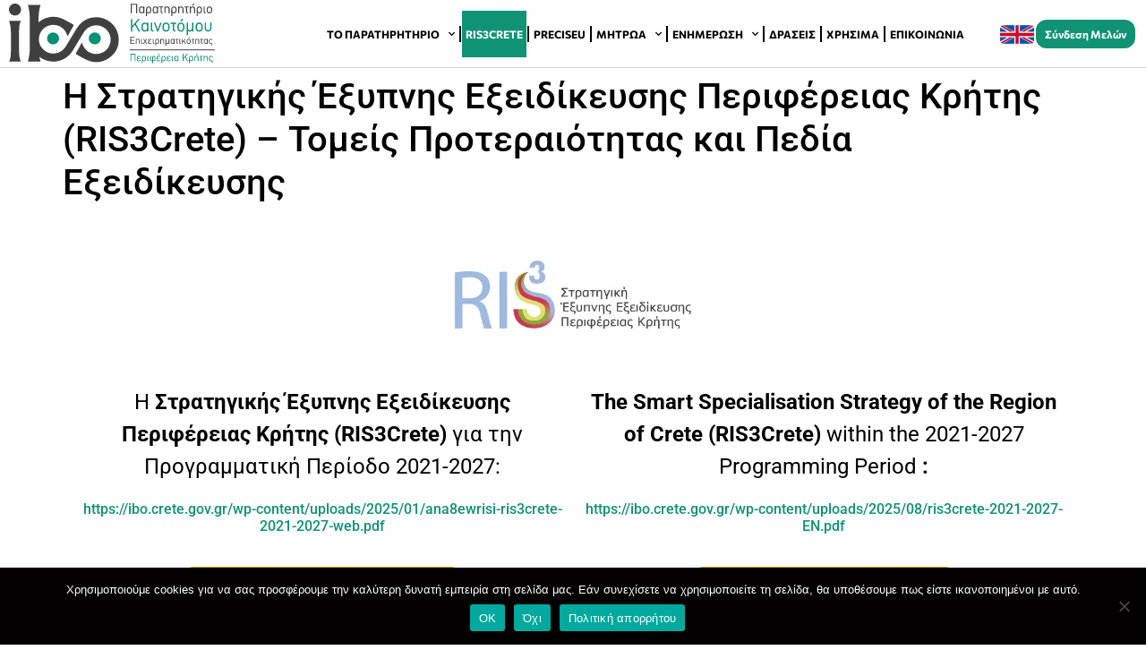

--- FILE ---
content_type: text/html; charset=UTF-8
request_url: https://ibo.crete.gov.gr/ris3crete-fields/
body_size: 105606
content:
<!doctype html><html lang="el"><head><meta charset="UTF-8"><meta name="viewport" content="width=device-width, initial-scale=1"><link rel="profile" href="https://gmpg.org/xfn/11"><meta name='robots' content='index, follow, max-image-preview:large, max-snippet:-1, max-video-preview:-1' /><style>img:is([sizes="auto" i],[sizes^="auto," i]){contain-intrinsic-size:3000px 1500px}</style><title>H Στρατηγικής Έξυπνης Εξειδίκευσης Περιφέρειας Κρήτης (RIS3Crete) - Τομείς Προτεραιότητας και Πεδία Εξειδίκευσης - Παρατηρητήριο Καινοτόμου Επιχειρηματικότητας Περιφέρειας Κρήτης</title><link rel="canonical" href="https://ibo.crete.gov.gr/ris3crete-fields/" /><meta property="og:locale" content="el_GR" /><meta property="og:type" content="article" /><meta property="og:title" content="H Στρατηγικής Έξυπνης Εξειδίκευσης Περιφέρειας Κρήτης (RIS3Crete) - Τομείς Προτεραιότητας και Πεδία Εξειδίκευσης - Παρατηρητήριο Καινοτόμου Επιχειρηματικότητας Περιφέρειας Κρήτης" /><meta property="og:description" content="H Στρατηγικής Έξυπνης Εξειδίκευσης Περιφέρειας Κρήτης (RIS3Crete) για την Προγραμματική Περίοδο 2021-2027: https://ibo.crete.gov.gr/wp-content/uploads/2025/01/ana8ewrisi-ris3crete-2021-2027-web.pdf Download &#8211; Ελληνική Έκδοση (.pdf) The Smart Specialisation Strategy of the Region of Crete (RIS3Crete) within the 2021-2027 Programming Period : https://ibo.crete.gov.gr/wp-content/uploads/2025/08/ris3crete-2021-2027-EN.pdf Download &#8211; English Version (.pdf) Τομείς Προτεραιότητας και Πεδία Εξειδίκευσης RIS3Crete  Τομείς Προτεραιότητας  Πεδία Εξειδίκευσης  Ευφυής Τουρισμός &#8211; Πολιτισμός     Ψηφιακή [&hellip;]" /><meta property="og:url" content="https://ibo.crete.gov.gr/ris3crete-fields/" /><meta property="og:site_name" content="Παρατηρητήριο Καινοτόμου Επιχειρηματικότητας Περιφέρειας Κρήτης" /><meta property="article:modified_time" content="2025-08-19T07:24:10+00:00" /><meta property="og:image" content="https://ibo.crete.gov.gr/wp-content/uploads/2023/05/ris3crete-logo_80.jpeg" /><meta property="og:image:width" content="267" /><meta property="og:image:height" content="80" /><meta property="og:image:type" content="image/jpeg" /><meta name="twitter:card" content="summary_large_image" /><meta name="twitter:label1" content="Εκτιμώμενος χρόνος ανάγνωσης" /><meta name="twitter:data1" content="3 λεπτά" /> <script type="application/ld+json" class="yoast-schema-graph">{"@context":"https://schema.org","@graph":[{"@type":"WebPage","@id":"https://ibo.crete.gov.gr/ris3crete-fields/","url":"https://ibo.crete.gov.gr/ris3crete-fields/","name":"H Στρατηγικής Έξυπνης Εξειδίκευσης Περιφέρειας Κρήτης (RIS3Crete) - Τομείς Προτεραιότητας και Πεδία Εξειδίκευσης - Παρατηρητήριο Καινοτόμου Επιχειρηματικότητας Περιφέρειας Κρήτης","isPartOf":{"@id":"https://ibo.crete.gov.gr/#website"},"primaryImageOfPage":{"@id":"https://ibo.crete.gov.gr/ris3crete-fields/#primaryimage"},"image":{"@id":"https://ibo.crete.gov.gr/ris3crete-fields/#primaryimage"},"thumbnailUrl":"https://ibo.crete.gov.gr/wp-content/uploads/2023/05/ris3crete-logo_80.jpeg","datePublished":"2023-05-24T10:08:56+00:00","dateModified":"2025-08-19T07:24:10+00:00","breadcrumb":{"@id":"https://ibo.crete.gov.gr/ris3crete-fields/#breadcrumb"},"inLanguage":"el","potentialAction":[{"@type":"ReadAction","target":["https://ibo.crete.gov.gr/ris3crete-fields/"]}]},{"@type":"ImageObject","inLanguage":"el","@id":"https://ibo.crete.gov.gr/ris3crete-fields/#primaryimage","url":"https://ibo.crete.gov.gr/wp-content/uploads/2023/05/ris3crete-logo_80.jpeg","contentUrl":"https://ibo.crete.gov.gr/wp-content/uploads/2023/05/ris3crete-logo_80.jpeg","width":267,"height":80},{"@type":"BreadcrumbList","@id":"https://ibo.crete.gov.gr/ris3crete-fields/#breadcrumb","itemListElement":[{"@type":"ListItem","position":1,"name":"Αρχική","item":"https://ibo.crete.gov.gr/"},{"@type":"ListItem","position":2,"name":"H Στρατηγικής Έξυπνης Εξειδίκευσης Περιφέρειας Κρήτης (RIS3Crete) &#8211; Τομείς Προτεραιότητας και Πεδία Εξειδίκευσης"}]},{"@type":"WebSite","@id":"https://ibo.crete.gov.gr/#website","url":"https://ibo.crete.gov.gr/","name":"Παρατηρητήριο Καινοτόμου Επιχειρηματικότητας Περιφέρειας Κρήτης","description":"Crete Region","publisher":{"@id":"https://ibo.crete.gov.gr/#organization"},"potentialAction":[{"@type":"SearchAction","target":{"@type":"EntryPoint","urlTemplate":"https://ibo.crete.gov.gr/?s={search_term_string}"},"query-input":{"@type":"PropertyValueSpecification","valueRequired":true,"valueName":"search_term_string"}}],"inLanguage":"el"},{"@type":"Organization","@id":"https://ibo.crete.gov.gr/#organization","name":"Παρατηρητήριο Καινοτόμου Επιχειρηματικότητας Περιφέρειας Κρήτης","url":"https://ibo.crete.gov.gr/","logo":{"@type":"ImageObject","inLanguage":"el","@id":"https://ibo.crete.gov.gr/#/schema/logo/image/","url":"https://ibo.crete.gov.gr/wp-content/uploads/2022/07/ibo-logo-nl.svg","contentUrl":"https://ibo.crete.gov.gr/wp-content/uploads/2022/07/ibo-logo-nl.svg","width":500,"height":146,"caption":"Παρατηρητήριο Καινοτόμου Επιχειρηματικότητας Περιφέρειας Κρήτης"},"image":{"@id":"https://ibo.crete.gov.gr/#/schema/logo/image/"}}]}</script> <link rel='dns-prefetch' href='//www.google.com' /><link rel='dns-prefetch' href='//www.googletagmanager.com' /><link rel='dns-prefetch' href='//fonts.googleapis.com' /><link rel="alternate" type="application/rss+xml" title="Ροή RSS &raquo; Παρατηρητήριο Καινοτόμου Επιχειρηματικότητας Περιφέρειας Κρήτης" href="https://ibo.crete.gov.gr/feed/" /><link rel="alternate" type="application/rss+xml" title="Ροή Σχολίων &raquo; Παρατηρητήριο Καινοτόμου Επιχειρηματικότητας Περιφέρειας Κρήτης" href="https://ibo.crete.gov.gr/comments/feed/" /> <script defer src="[data-uri]"></script> <link rel='stylesheet' id='cf7ic_style-css' href='https://ibo.crete.gov.gr/wp-content/cache/autoptimize/css/autoptimize_single_a3320feb864676629783e07cc9968431.css?ver=3.3.7' media='all' /><link rel='stylesheet' id='formidable-css' href='https://ibo.crete.gov.gr/wp-content/cache/autoptimize/css/autoptimize_single_f3bfa95c578794c8cfb6065b1aa1abc8.css?ver=4151207' media='all' /><link rel='stylesheet' id='premium-addons-css' href='https://ibo.crete.gov.gr/wp-content/plugins/premium-addons-for-elementor/assets/frontend/min-css/premium-addons.min.css?ver=4.11.2' media='all' /><link rel='stylesheet' id='premium-pro-css' href='https://ibo.crete.gov.gr/wp-content/plugins/premium-addons-pro/assets/frontend/min-css/premium-addons.min.css?ver=2.9.33' media='all' /><link rel='stylesheet' id='bootstrapCSS-css' href='https://ibo.crete.gov.gr/wp-content/plugins/iboperiferia/css/bootstrap.min.css?ver=20120208' media='all' /><link rel='stylesheet' id='selectCSS-css' href='https://ibo.crete.gov.gr/wp-content/plugins/iboperiferia/css/bootstrap-select.min.css?ver=20120208' media='all' /><link rel='stylesheet' id='rentosCSS-css' href='https://ibo.crete.gov.gr/wp-content/cache/autoptimize/css/autoptimize_single_d738f3436da6c8fe57d1e82447c224f3.css?ver=20120208' media='all' /><style id='wp-emoji-styles-inline-css'>img.wp-smiley,img.emoji{display:inline !important;border:none !important;box-shadow:none !important;height:1em !important;width:1em !important;margin:0 .07em !important;vertical-align:-.1em !important;background:0 0 !important;padding:0 !important}</style><style id='global-styles-inline-css'>:root{--wp--preset--aspect-ratio--square:1;--wp--preset--aspect-ratio--4-3:4/3;--wp--preset--aspect-ratio--3-4:3/4;--wp--preset--aspect-ratio--3-2:3/2;--wp--preset--aspect-ratio--2-3:2/3;--wp--preset--aspect-ratio--16-9:16/9;--wp--preset--aspect-ratio--9-16:9/16;--wp--preset--color--black:#000;--wp--preset--color--cyan-bluish-gray:#abb8c3;--wp--preset--color--white:#fff;--wp--preset--color--pale-pink:#f78da7;--wp--preset--color--vivid-red:#cf2e2e;--wp--preset--color--luminous-vivid-orange:#ff6900;--wp--preset--color--luminous-vivid-amber:#fcb900;--wp--preset--color--light-green-cyan:#7bdcb5;--wp--preset--color--vivid-green-cyan:#00d084;--wp--preset--color--pale-cyan-blue:#8ed1fc;--wp--preset--color--vivid-cyan-blue:#0693e3;--wp--preset--color--vivid-purple:#9b51e0;--wp--preset--gradient--vivid-cyan-blue-to-vivid-purple:linear-gradient(135deg,rgba(6,147,227,1) 0%,#9b51e0 100%);--wp--preset--gradient--light-green-cyan-to-vivid-green-cyan:linear-gradient(135deg,#7adcb4 0%,#00d082 100%);--wp--preset--gradient--luminous-vivid-amber-to-luminous-vivid-orange:linear-gradient(135deg,rgba(252,185,0,1) 0%,rgba(255,105,0,1) 100%);--wp--preset--gradient--luminous-vivid-orange-to-vivid-red:linear-gradient(135deg,rgba(255,105,0,1) 0%,#cf2e2e 100%);--wp--preset--gradient--very-light-gray-to-cyan-bluish-gray:linear-gradient(135deg,#eee 0%,#a9b8c3 100%);--wp--preset--gradient--cool-to-warm-spectrum:linear-gradient(135deg,#4aeadc 0%,#9778d1 20%,#cf2aba 40%,#ee2c82 60%,#fb6962 80%,#fef84c 100%);--wp--preset--gradient--blush-light-purple:linear-gradient(135deg,#ffceec 0%,#9896f0 100%);--wp--preset--gradient--blush-bordeaux:linear-gradient(135deg,#fecda5 0%,#fe2d2d 50%,#6b003e 100%);--wp--preset--gradient--luminous-dusk:linear-gradient(135deg,#ffcb70 0%,#c751c0 50%,#4158d0 100%);--wp--preset--gradient--pale-ocean:linear-gradient(135deg,#fff5cb 0%,#b6e3d4 50%,#33a7b5 100%);--wp--preset--gradient--electric-grass:linear-gradient(135deg,#caf880 0%,#71ce7e 100%);--wp--preset--gradient--midnight:linear-gradient(135deg,#020381 0%,#2874fc 100%);--wp--preset--font-size--small:13px;--wp--preset--font-size--medium:20px;--wp--preset--font-size--large:36px;--wp--preset--font-size--x-large:42px;--wp--preset--spacing--20:.44rem;--wp--preset--spacing--30:.67rem;--wp--preset--spacing--40:1rem;--wp--preset--spacing--50:1.5rem;--wp--preset--spacing--60:2.25rem;--wp--preset--spacing--70:3.38rem;--wp--preset--spacing--80:5.06rem;--wp--preset--shadow--natural:6px 6px 9px rgba(0,0,0,.2);--wp--preset--shadow--deep:12px 12px 50px rgba(0,0,0,.4);--wp--preset--shadow--sharp:6px 6px 0px rgba(0,0,0,.2);--wp--preset--shadow--outlined:6px 6px 0px -3px rgba(255,255,255,1),6px 6px rgba(0,0,0,1);--wp--preset--shadow--crisp:6px 6px 0px rgba(0,0,0,1)}:root{--wp--style--global--content-size:800px;--wp--style--global--wide-size:1200px}:where(body){margin:0}.wp-site-blocks>.alignleft{float:left;margin-right:2em}.wp-site-blocks>.alignright{float:right;margin-left:2em}.wp-site-blocks>.aligncenter{justify-content:center;margin-left:auto;margin-right:auto}:where(.wp-site-blocks)>*{margin-block-start:24px;margin-block-end:0}:where(.wp-site-blocks)>:first-child{margin-block-start:0}:where(.wp-site-blocks)>:last-child{margin-block-end:0}:root{--wp--style--block-gap:24px}:root :where(.is-layout-flow)>:first-child{margin-block-start:0}:root :where(.is-layout-flow)>:last-child{margin-block-end:0}:root :where(.is-layout-flow)>*{margin-block-start:24px;margin-block-end:0}:root :where(.is-layout-constrained)>:first-child{margin-block-start:0}:root :where(.is-layout-constrained)>:last-child{margin-block-end:0}:root :where(.is-layout-constrained)>*{margin-block-start:24px;margin-block-end:0}:root :where(.is-layout-flex){gap:24px}:root :where(.is-layout-grid){gap:24px}.is-layout-flow>.alignleft{float:left;margin-inline-start:0;margin-inline-end:2em}.is-layout-flow>.alignright{float:right;margin-inline-start:2em;margin-inline-end:0}.is-layout-flow>.aligncenter{margin-left:auto !important;margin-right:auto !important}.is-layout-constrained>.alignleft{float:left;margin-inline-start:0;margin-inline-end:2em}.is-layout-constrained>.alignright{float:right;margin-inline-start:2em;margin-inline-end:0}.is-layout-constrained>.aligncenter{margin-left:auto !important;margin-right:auto !important}.is-layout-constrained>:where(:not(.alignleft):not(.alignright):not(.alignfull)){max-width:var(--wp--style--global--content-size);margin-left:auto !important;margin-right:auto !important}.is-layout-constrained>.alignwide{max-width:var(--wp--style--global--wide-size)}body .is-layout-flex{display:flex}.is-layout-flex{flex-wrap:wrap;align-items:center}.is-layout-flex>:is(*,div){margin:0}body .is-layout-grid{display:grid}.is-layout-grid>:is(*,div){margin:0}body{padding-top:0;padding-right:0;padding-bottom:0;padding-left:0}a:where(:not(.wp-element-button)){text-decoration:underline}:root :where(.wp-element-button,.wp-block-button__link){background-color:#32373c;border-width:0;color:#fff;font-family:inherit;font-size:inherit;line-height:inherit;padding:calc(0.667em + 2px) calc(1.333em + 2px);text-decoration:none}.has-black-color{color:var(--wp--preset--color--black) !important}.has-cyan-bluish-gray-color{color:var(--wp--preset--color--cyan-bluish-gray) !important}.has-white-color{color:var(--wp--preset--color--white) !important}.has-pale-pink-color{color:var(--wp--preset--color--pale-pink) !important}.has-vivid-red-color{color:var(--wp--preset--color--vivid-red) !important}.has-luminous-vivid-orange-color{color:var(--wp--preset--color--luminous-vivid-orange) !important}.has-luminous-vivid-amber-color{color:var(--wp--preset--color--luminous-vivid-amber) !important}.has-light-green-cyan-color{color:var(--wp--preset--color--light-green-cyan) !important}.has-vivid-green-cyan-color{color:var(--wp--preset--color--vivid-green-cyan) !important}.has-pale-cyan-blue-color{color:var(--wp--preset--color--pale-cyan-blue) !important}.has-vivid-cyan-blue-color{color:var(--wp--preset--color--vivid-cyan-blue) !important}.has-vivid-purple-color{color:var(--wp--preset--color--vivid-purple) !important}.has-black-background-color{background-color:var(--wp--preset--color--black) !important}.has-cyan-bluish-gray-background-color{background-color:var(--wp--preset--color--cyan-bluish-gray) !important}.has-white-background-color{background-color:var(--wp--preset--color--white) !important}.has-pale-pink-background-color{background-color:var(--wp--preset--color--pale-pink) !important}.has-vivid-red-background-color{background-color:var(--wp--preset--color--vivid-red) !important}.has-luminous-vivid-orange-background-color{background-color:var(--wp--preset--color--luminous-vivid-orange) !important}.has-luminous-vivid-amber-background-color{background-color:var(--wp--preset--color--luminous-vivid-amber) !important}.has-light-green-cyan-background-color{background-color:var(--wp--preset--color--light-green-cyan) !important}.has-vivid-green-cyan-background-color{background-color:var(--wp--preset--color--vivid-green-cyan) !important}.has-pale-cyan-blue-background-color{background-color:var(--wp--preset--color--pale-cyan-blue) !important}.has-vivid-cyan-blue-background-color{background-color:var(--wp--preset--color--vivid-cyan-blue) !important}.has-vivid-purple-background-color{background-color:var(--wp--preset--color--vivid-purple) !important}.has-black-border-color{border-color:var(--wp--preset--color--black) !important}.has-cyan-bluish-gray-border-color{border-color:var(--wp--preset--color--cyan-bluish-gray) !important}.has-white-border-color{border-color:var(--wp--preset--color--white) !important}.has-pale-pink-border-color{border-color:var(--wp--preset--color--pale-pink) !important}.has-vivid-red-border-color{border-color:var(--wp--preset--color--vivid-red) !important}.has-luminous-vivid-orange-border-color{border-color:var(--wp--preset--color--luminous-vivid-orange) !important}.has-luminous-vivid-amber-border-color{border-color:var(--wp--preset--color--luminous-vivid-amber) !important}.has-light-green-cyan-border-color{border-color:var(--wp--preset--color--light-green-cyan) !important}.has-vivid-green-cyan-border-color{border-color:var(--wp--preset--color--vivid-green-cyan) !important}.has-pale-cyan-blue-border-color{border-color:var(--wp--preset--color--pale-cyan-blue) !important}.has-vivid-cyan-blue-border-color{border-color:var(--wp--preset--color--vivid-cyan-blue) !important}.has-vivid-purple-border-color{border-color:var(--wp--preset--color--vivid-purple) !important}.has-vivid-cyan-blue-to-vivid-purple-gradient-background{background:var(--wp--preset--gradient--vivid-cyan-blue-to-vivid-purple) !important}.has-light-green-cyan-to-vivid-green-cyan-gradient-background{background:var(--wp--preset--gradient--light-green-cyan-to-vivid-green-cyan) !important}.has-luminous-vivid-amber-to-luminous-vivid-orange-gradient-background{background:var(--wp--preset--gradient--luminous-vivid-amber-to-luminous-vivid-orange) !important}.has-luminous-vivid-orange-to-vivid-red-gradient-background{background:var(--wp--preset--gradient--luminous-vivid-orange-to-vivid-red) !important}.has-very-light-gray-to-cyan-bluish-gray-gradient-background{background:var(--wp--preset--gradient--very-light-gray-to-cyan-bluish-gray) !important}.has-cool-to-warm-spectrum-gradient-background{background:var(--wp--preset--gradient--cool-to-warm-spectrum) !important}.has-blush-light-purple-gradient-background{background:var(--wp--preset--gradient--blush-light-purple) !important}.has-blush-bordeaux-gradient-background{background:var(--wp--preset--gradient--blush-bordeaux) !important}.has-luminous-dusk-gradient-background{background:var(--wp--preset--gradient--luminous-dusk) !important}.has-pale-ocean-gradient-background{background:var(--wp--preset--gradient--pale-ocean) !important}.has-electric-grass-gradient-background{background:var(--wp--preset--gradient--electric-grass) !important}.has-midnight-gradient-background{background:var(--wp--preset--gradient--midnight) !important}.has-small-font-size{font-size:var(--wp--preset--font-size--small) !important}.has-medium-font-size{font-size:var(--wp--preset--font-size--medium) !important}.has-large-font-size{font-size:var(--wp--preset--font-size--large) !important}.has-x-large-font-size{font-size:var(--wp--preset--font-size--x-large) !important}:root :where(.wp-block-pullquote){font-size:1.5em;line-height:1.6}</style><link rel='stylesheet' id='contact-form-7-css' href='https://ibo.crete.gov.gr/wp-content/cache/autoptimize/css/autoptimize_single_3fd2afa98866679439097f4ab102fe0a.css?ver=6.0.6' media='all' /><link rel='stylesheet' id='cookie-notice-front-css' href='https://ibo.crete.gov.gr/wp-content/plugins/cookie-notice/css/front.min.css?ver=2.5.6' media='all' /><link rel='stylesheet' id='jquery-modal-css' href='https://ibo.crete.gov.gr/wp-content/cache/autoptimize/css/autoptimize_single_8f56492485e3f5742784d6a1f8d98ac1.css?ver=1.0.0' media='all' /><link rel='stylesheet' id='moosend-for-wp-css' href='https://ibo.crete.gov.gr/wp-content/cache/autoptimize/css/autoptimize_single_84cc9bedae7fa3ff66302b718a4c3a5d.css?ver=1.0.0' media='all' /><link rel='stylesheet' id='mfcf7_zl_button_style-css' href='https://ibo.crete.gov.gr/wp-content/cache/autoptimize/css/autoptimize_single_2eca19332c1af5bdac881e9b82dbd93a.css?12&#038;ver=6.7.4' media='all' /><link rel='stylesheet' id='bodhi-svgs-attachment-css' href='https://ibo.crete.gov.gr/wp-content/cache/autoptimize/css/autoptimize_single_572161d751ca3b708cb5500fd5c61935.css' media='all' /><link rel='stylesheet' id='extp-google-fonts-css' href='//fonts.googleapis.com/css?family=Source+Sans+Pro%7CCommissioner&#038;ver=1.0.0' media='all' /><link rel='stylesheet' id='wpg-main-style-css' href='https://ibo.crete.gov.gr/wp-content/cache/autoptimize/css/autoptimize_single_82e806eb197c4d2588b43efbb1b1dc2b.css?ver=6.7.4' media='all' /><link rel='stylesheet' id='ivory-search-styles-css' href='https://ibo.crete.gov.gr/wp-content/plugins/add-search-to-menu/public/css/ivory-search.min.css?ver=5.5.9' media='all' /><link rel='stylesheet' id='dnd-upload-cf7-css' href='https://ibo.crete.gov.gr/wp-content/cache/autoptimize/css/autoptimize_single_a0a9d34e716895106777201de18ba9f1.css?ver=2.10.6' media='all' /><link rel='stylesheet' id='hello-elementor-css' href='https://ibo.crete.gov.gr/wp-content/themes/hello-elementor/style.min.css?ver=3.3.0' media='all' /><link rel='stylesheet' id='hello-elementor-theme-style-css' href='https://ibo.crete.gov.gr/wp-content/themes/hello-elementor/theme.min.css?ver=3.3.0' media='all' /><link rel='stylesheet' id='hello-elementor-header-footer-css' href='https://ibo.crete.gov.gr/wp-content/themes/hello-elementor/header-footer.min.css?ver=3.3.0' media='all' /><link rel='stylesheet' id='jgb-styles-css' href='https://ibo.crete.gov.gr/wp-content/cache/autoptimize/css/autoptimize_single_89d4763ac976c02688b29279246d5df4.css?ver=1.1.5' media='all' /><link rel='stylesheet' id='elementor-frontend-css' href='https://ibo.crete.gov.gr/wp-content/plugins/elementor/assets/css/frontend.min.css?ver=3.28.4' media='all' /><style id='elementor-frontend-inline-css'>.elementor-kit-22{--e-global-color-primary:#109374;--e-global-color-secondary:#00b8ff;--e-global-color-text:#000;--e-global-color-accent:#dea205;--e-global-color-58a49571:#6ec1e4;--e-global-color-21261d5:#54595f;--e-global-color-515ca0ee:#4054b2;--e-global-color-145d96c3:#23a455;--e-global-color-5329c5ae:#000;--e-global-color-151761c0:#fff;--e-global-color-ee0fbef:#0d0f4c;--e-global-color-07af8c1:#31c5af;--e-global-color-b8239ae:#bb175e;--e-global-typography-primary-font-family:"Commissioner";--e-global-typography-primary-font-weight:700;--e-global-typography-secondary-font-family:"Commissioner";--e-global-typography-secondary-font-weight:400;--e-global-typography-text-font-family:"Roboto";--e-global-typography-text-font-weight:400;--e-global-typography-accent-font-family:"Commissioner";--e-global-typography-accent-font-weight:500;background-color:#fff;color:#000}.elementor-kit-22 button,.elementor-kit-22 input[type=button],.elementor-kit-22 input[type=submit],.elementor-kit-22 .elementor-button{background-color:var(--e-global-color-primary);color:#fff}.elementor-kit-22 button:hover,.elementor-kit-22 button:focus,.elementor-kit-22 input[type=button]:hover,.elementor-kit-22 input[type=button]:focus,.elementor-kit-22 input[type=submit]:hover,.elementor-kit-22 input[type=submit]:focus,.elementor-kit-22 .elementor-button:hover,.elementor-kit-22 .elementor-button:focus{background-color:var(--e-global-color-accent);color:#000}.elementor-kit-22 e-page-transition{background-color:#ffbc7d}.elementor-kit-22 a{color:var(--e-global-color-primary)}.elementor-kit-22 a:hover{color:var(--e-global-color-accent)}.elementor-section.elementor-section-boxed>.elementor-container{max-width:1140px}.e-con{--container-max-width:1140px}{}h1.entry-title{display:var(--page-title-display)}@media(max-width:1024px){.elementor-section.elementor-section-boxed>.elementor-container{max-width:1024px}.e-con{--container-max-width:1024px}}@media(max-width:767px){.elementor-section.elementor-section-boxed>.elementor-container{max-width:767px}.e-con{--container-max-width:767px}}.elementor-widget-section .premium-global-badge-{{ID}}.premium-badge-container{background-color:var(--e-global-color-primary)}.elementor-widget-section .premium-global-badge-{{ID}}.premium-badge-text{color:var(--e-global-color-secondary)}.elementor-widget-section .premium-global-badge-{{ID}}.premium-badge-icon{color:var(--e-global-color-secondary);fill:var(--e-global-color-secondary)}.elementor-widget-section .premium-global-cursor-{{ID}}{color:var(--e-global-color-primary);fill:var(--e-global-color-primary)}.elementor-widget-section.premium-cursor-ftext .premium-global-cursor-{{ID}}.premium-cursor-follow-text{font-family:var(--e-global-typography-primary-font-family),Sans-serif;font-weight:var(--e-global-typography-primary-font-weight)}.elementor-8233 .elementor-element.elementor-element-6c64177{margin-top:41px;margin-bottom:0}.elementor-widget-column .premium-global-badge-{{ID}}.premium-badge-container{background-color:var(--e-global-color-primary)}.elementor-widget-column .premium-global-cursor-{{ID}}{color:var(--e-global-color-primary);fill:var(--e-global-color-primary)}.elementor-widget-column.premium-cursor-ftext .premium-global-cursor-{{ID}}.premium-cursor-follow-text{font-family:var(--e-global-typography-primary-font-family),Sans-serif;font-weight:var(--e-global-typography-primary-font-weight)}.elementor-widget-column .premium-global-badge-{{ID}}.premium-badge-text{color:var(--e-global-color-secondary)}.elementor-widget-column .premium-global-badge-{{ID}}.premium-badge-icon{color:var(--e-global-color-secondary);fill:var(--e-global-color-secondary)}.elementor-widget-image .premium-global-badge-{{ID}}.premium-badge-container{background-color:var(--e-global-color-primary)}.elementor-widget-image .premium-global-cursor-{{ID}}{color:var(--e-global-color-primary);fill:var(--e-global-color-primary)}.elementor-widget-image.premium-cursor-ftext .premium-global-cursor-{{ID}}.premium-cursor-follow-text{font-family:var(--e-global-typography-primary-font-family),Sans-serif;font-weight:var(--e-global-typography-primary-font-weight)}.elementor-widget-image .premium-global-badge-{{ID}}.premium-badge-text{color:var(--e-global-color-secondary)}.elementor-widget-image .premium-global-badge-{{ID}}.premium-badge-icon{color:var(--e-global-color-secondary);fill:var(--e-global-color-secondary)}.elementor-widget-image .widget-image-caption{color:var(--e-global-color-text);font-family:var(--e-global-typography-text-font-family),Sans-serif;font-weight:var(--e-global-typography-text-font-weight)}.elementor-8233 .elementor-element.elementor-element-3392b87>.elementor-widget-container{margin:10px}.elementor-8233 .elementor-element.elementor-element-a33e4df{margin-top:22px;margin-bottom:22px}.elementor-widget-text-editor .premium-global-badge-{{ID}}.premium-badge-container{background-color:var(--e-global-color-primary)}.elementor-widget-text-editor .premium-global-cursor-{{ID}}{color:var(--e-global-color-primary);fill:var(--e-global-color-primary)}.elementor-widget-text-editor.premium-cursor-ftext .premium-global-cursor-{{ID}}.premium-cursor-follow-text{font-family:var(--e-global-typography-primary-font-family),Sans-serif;font-weight:var(--e-global-typography-primary-font-weight)}.elementor-widget-text-editor .premium-global-badge-{{ID}}.premium-badge-text{color:var(--e-global-color-secondary)}.elementor-widget-text-editor .premium-global-badge-{{ID}}.premium-badge-icon{color:var(--e-global-color-secondary);fill:var(--e-global-color-secondary)}.elementor-widget-text-editor{font-family:var(--e-global-typography-text-font-family),Sans-serif;font-weight:var(--e-global-typography-text-font-weight);color:var(--e-global-color-text)}.elementor-widget-text-editor.elementor-drop-cap-view-stacked .elementor-drop-cap{background-color:var(--e-global-color-primary)}.elementor-widget-text-editor.elementor-drop-cap-view-framed .elementor-drop-cap,.elementor-widget-text-editor.elementor-drop-cap-view-default .elementor-drop-cap{color:var(--e-global-color-primary);border-color:var(--e-global-color-primary)}.elementor-8233 .elementor-element.elementor-element-7372813{text-align:center;font-family:"Roboto",Sans-serif;font-size:24px;font-weight:400}.elementor-widget-button .elementor-button{background-color:var(--e-global-color-accent);font-family:var(--e-global-typography-accent-font-family),Sans-serif;font-weight:var(--e-global-typography-accent-font-weight)}.elementor-widget-button .premium-global-badge-{{ID}}.premium-badge-container{background-color:var(--e-global-color-primary)}.elementor-widget-button .premium-global-cursor-{{ID}}{color:var(--e-global-color-primary);fill:var(--e-global-color-primary)}.elementor-widget-button.premium-cursor-ftext .premium-global-cursor-{{ID}}.premium-cursor-follow-text{font-family:var(--e-global-typography-primary-font-family),Sans-serif;font-weight:var(--e-global-typography-primary-font-weight)}.elementor-widget-button .premium-global-badge-{{ID}}.premium-badge-text{color:var(--e-global-color-secondary)}.elementor-widget-button .premium-global-badge-{{ID}}.premium-badge-icon{color:var(--e-global-color-secondary);fill:var(--e-global-color-secondary)}.elementor-8233 .elementor-element.elementor-element-e7b6897{text-align:center;font-family:"Roboto",Sans-serif;font-size:24px;font-weight:400}.elementor-8233 .elementor-element.elementor-element-412d134 img{width:50%}@media(max-width:767px){.elementor-8233 .elementor-element.elementor-element-412d134 img{width:80%}}.elementor-widget-section .premium-global-badge-{{ID}}.premium-badge-container{background-color:var(--e-global-color-primary)}.elementor-widget-section .premium-global-badge-{{ID}}.premium-badge-text{color:var(--e-global-color-secondary)}.elementor-widget-section .premium-global-badge-{{ID}}.premium-badge-icon{color:var(--e-global-color-secondary);fill:var(--e-global-color-secondary)}.elementor-widget-section .premium-global-cursor-{{ID}}{color:var(--e-global-color-primary);fill:var(--e-global-color-primary)}.elementor-widget-section.premium-cursor-ftext .premium-global-cursor-{{ID}}.premium-cursor-follow-text{font-family:var(--e-global-typography-primary-font-family),Sans-serif;font-weight:var(--e-global-typography-primary-font-weight)}.elementor-568 .elementor-element.elementor-element-1d2f98fe>.elementor-container>.elementor-column>.elementor-widget-wrap{align-content:center;align-items:center}.elementor-568 .elementor-element.elementor-element-1d2f98fe:not(.elementor-motion-effects-element-type-background),.elementor-568 .elementor-element.elementor-element-1d2f98fe>.elementor-motion-effects-container>.elementor-motion-effects-layer{background-color:#fff}.elementor-568 .elementor-element.elementor-element-1d2f98fe{border-style:solid;border-width:0 0 1px;border-color:#d3d3d3;transition:background .3s,border .3s,border-radius .3s,box-shadow .3s;padding:0 10px;z-index:10000}.elementor-568 .elementor-element.elementor-element-1d2f98fe>.elementor-background-overlay{transition:background .3s,border-radius .3s,opacity .3s}.elementor-widget-column .premium-global-badge-{{ID}}.premium-badge-container{background-color:var(--e-global-color-primary)}.elementor-widget-column .premium-global-cursor-{{ID}}{color:var(--e-global-color-primary);fill:var(--e-global-color-primary)}.elementor-widget-column.premium-cursor-ftext .premium-global-cursor-{{ID}}.premium-cursor-follow-text{font-family:var(--e-global-typography-primary-font-family),Sans-serif;font-weight:var(--e-global-typography-primary-font-weight)}.elementor-widget-column .premium-global-badge-{{ID}}.premium-badge-text{color:var(--e-global-color-secondary)}.elementor-widget-column .premium-global-badge-{{ID}}.premium-badge-icon{color:var(--e-global-color-secondary);fill:var(--e-global-color-secondary)}.elementor-widget-theme-site-logo .premium-global-badge-{{ID}}.premium-badge-container{background-color:var(--e-global-color-primary)}.elementor-widget-theme-site-logo .premium-global-cursor-{{ID}}{color:var(--e-global-color-primary);fill:var(--e-global-color-primary)}.elementor-widget-theme-site-logo.premium-cursor-ftext .premium-global-cursor-{{ID}}.premium-cursor-follow-text{font-family:var(--e-global-typography-primary-font-family),Sans-serif;font-weight:var(--e-global-typography-primary-font-weight)}.elementor-widget-theme-site-logo .premium-global-badge-{{ID}}.premium-badge-text{color:var(--e-global-color-secondary)}.elementor-widget-theme-site-logo .premium-global-badge-{{ID}}.premium-badge-icon{color:var(--e-global-color-secondary);fill:var(--e-global-color-secondary)}.elementor-widget-theme-site-logo .widget-image-caption{color:var(--e-global-color-text);font-family:var(--e-global-typography-text-font-family),Sans-serif;font-weight:var(--e-global-typography-text-font-weight)}.elementor-568 .elementor-element.elementor-element-391f2184>.elementor-widget-container{margin:4px 4px 4px 0}.elementor-568 .elementor-element.elementor-element-391f2184{text-align:left}.elementor-568 .elementor-element.elementor-element-391f2184 img{width:230px}.elementor-widget-nav-menu .premium-global-badge-{{ID}}.premium-badge-container{background-color:var(--e-global-color-primary)}.elementor-widget-nav-menu .premium-global-cursor-{{ID}}{color:var(--e-global-color-primary);fill:var(--e-global-color-primary)}.elementor-widget-nav-menu.premium-cursor-ftext .premium-global-cursor-{{ID}}.premium-cursor-follow-text{font-family:var(--e-global-typography-primary-font-family),Sans-serif;font-weight:var(--e-global-typography-primary-font-weight)}.elementor-widget-nav-menu .premium-global-badge-{{ID}}.premium-badge-text{color:var(--e-global-color-secondary)}.elementor-widget-nav-menu .premium-global-badge-{{ID}}.premium-badge-icon{color:var(--e-global-color-secondary);fill:var(--e-global-color-secondary)}.elementor-widget-nav-menu .elementor-nav-menu .elementor-item{font-family:var(--e-global-typography-primary-font-family),Sans-serif;font-weight:var(--e-global-typography-primary-font-weight)}.elementor-widget-nav-menu .elementor-nav-menu--main .elementor-item{color:var(--e-global-color-text);fill:var(--e-global-color-text)}.elementor-widget-nav-menu .elementor-nav-menu--main .elementor-item:hover,.elementor-widget-nav-menu .elementor-nav-menu--main .elementor-item.elementor-item-active,.elementor-widget-nav-menu .elementor-nav-menu--main .elementor-item.highlighted,.elementor-widget-nav-menu .elementor-nav-menu--main .elementor-item:focus{color:var(--e-global-color-accent);fill:var(--e-global-color-accent)}.elementor-widget-nav-menu .elementor-nav-menu--main:not(.e--pointer-framed) .elementor-item:before,.elementor-widget-nav-menu .elementor-nav-menu--main:not(.e--pointer-framed) .elementor-item:after{background-color:var(--e-global-color-accent)}.elementor-widget-nav-menu .e--pointer-framed .elementor-item:before,.elementor-widget-nav-menu .e--pointer-framed .elementor-item:after{border-color:var(--e-global-color-accent)}.elementor-widget-nav-menu{--e-nav-menu-divider-color:var(--e-global-color-text)}.elementor-widget-nav-menu .elementor-nav-menu--dropdown .elementor-item,.elementor-widget-nav-menu .elementor-nav-menu--dropdown .elementor-sub-item{font-family:var(--e-global-typography-accent-font-family),Sans-serif;font-weight:var(--e-global-typography-accent-font-weight)}.elementor-568 .elementor-element.elementor-element-30f66052{width:var(--container-widget-width,177.279%);max-width:177.279%;--container-widget-width:177.279%;--container-widget-flex-grow:0;z-index:1000000;--e-nav-menu-divider-content:"";--e-nav-menu-divider-style:solid;--e-nav-menu-horizontal-menu-item-margin:calc( 2px / 2 );--nav-menu-icon-size:30px}.elementor-568 .elementor-element.elementor-element-30f66052 .elementor-menu-toggle{margin-left:auto;background-color:rgba(0,0,0,0);border-width:0;border-radius:0}.elementor-568 .elementor-element.elementor-element-30f66052 .elementor-nav-menu .elementor-item{font-size:12px;font-weight:700;text-transform:uppercase;letter-spacing:0px}.elementor-568 .elementor-element.elementor-element-30f66052 .elementor-nav-menu--main .elementor-item{color:#000;fill:#000;padding-left:4px;padding-right:4px;padding-top:16px;padding-bottom:16px}.elementor-568 .elementor-element.elementor-element-30f66052 .elementor-nav-menu--main .elementor-item:hover,.elementor-568 .elementor-element.elementor-element-30f66052 .elementor-nav-menu--main .elementor-item.elementor-item-active,.elementor-568 .elementor-element.elementor-element-30f66052 .elementor-nav-menu--main .elementor-item.highlighted,.elementor-568 .elementor-element.elementor-element-30f66052 .elementor-nav-menu--main .elementor-item:focus{color:#fff}.elementor-568 .elementor-element.elementor-element-30f66052 .elementor-nav-menu--main:not(.e--pointer-framed) .elementor-item:before,.elementor-568 .elementor-element.elementor-element-30f66052 .elementor-nav-menu--main:not(.e--pointer-framed) .elementor-item:after{background-color:var(--e-global-color-primary)}.elementor-568 .elementor-element.elementor-element-30f66052 .e--pointer-framed .elementor-item:before,.elementor-568 .elementor-element.elementor-element-30f66052 .e--pointer-framed .elementor-item:after{border-color:var(--e-global-color-primary)}.elementor-568 .elementor-element.elementor-element-30f66052 .elementor-nav-menu--main:not(.elementor-nav-menu--layout-horizontal) .elementor-nav-menu>li:not(:last-child){margin-bottom:2px}.elementor-568 .elementor-element.elementor-element-30f66052 .elementor-nav-menu--dropdown a,.elementor-568 .elementor-element.elementor-element-30f66052 .elementor-menu-toggle{color:var(--e-global-color-151761c0);fill:var(--e-global-color-151761c0)}.elementor-568 .elementor-element.elementor-element-30f66052 .elementor-nav-menu--dropdown{background-color:var(--e-global-color-primary);border-style:solid;border-width:0;border-color:var(--e-global-color-151761c0)}.elementor-568 .elementor-element.elementor-element-30f66052 .elementor-nav-menu--dropdown a:hover,.elementor-568 .elementor-element.elementor-element-30f66052 .elementor-nav-menu--dropdown a.elementor-item-active,.elementor-568 .elementor-element.elementor-element-30f66052 .elementor-nav-menu--dropdown a.highlighted,.elementor-568 .elementor-element.elementor-element-30f66052 .elementor-menu-toggle:hover{color:var(--e-global-color-text)}.elementor-568 .elementor-element.elementor-element-30f66052 .elementor-nav-menu--dropdown a:hover,.elementor-568 .elementor-element.elementor-element-30f66052 .elementor-nav-menu--dropdown a.elementor-item-active,.elementor-568 .elementor-element.elementor-element-30f66052 .elementor-nav-menu--dropdown a.highlighted{background-color:#c7c7c7}.elementor-568 .elementor-element.elementor-element-30f66052 .elementor-nav-menu--dropdown .elementor-item,.elementor-568 .elementor-element.elementor-element-30f66052 .elementor-nav-menu--dropdown .elementor-sub-item{font-size:14px}.elementor-568 .elementor-element.elementor-element-30f66052 .elementor-nav-menu--main .elementor-nav-menu--dropdown,.elementor-568 .elementor-element.elementor-element-30f66052 .elementor-nav-menu__container.elementor-nav-menu--dropdown{box-shadow:0px 0px 10px 0px rgba(230.828125,230.828125,230.828125,.58)}.elementor-568 .elementor-element.elementor-element-30f66052 div.elementor-menu-toggle{color:#000}.elementor-568 .elementor-element.elementor-element-30f66052 div.elementor-menu-toggle svg{fill:#000}.elementor-568 .elementor-element.elementor-element-30f66052 div.elementor-menu-toggle:hover{color:#39c7ce}.elementor-568 .elementor-element.elementor-element-30f66052 div.elementor-menu-toggle:hover svg{fill:#39c7ce}.elementor-568 .elementor-element.elementor-element-412f8c4a.elementor-column>.elementor-widget-wrap{justify-content:flex-end}.elementor-widget-image .premium-global-badge-{{ID}}.premium-badge-container{background-color:var(--e-global-color-primary)}.elementor-widget-image .premium-global-cursor-{{ID}}{color:var(--e-global-color-primary);fill:var(--e-global-color-primary)}.elementor-widget-image.premium-cursor-ftext .premium-global-cursor-{{ID}}.premium-cursor-follow-text{font-family:var(--e-global-typography-primary-font-family),Sans-serif;font-weight:var(--e-global-typography-primary-font-weight)}.elementor-widget-image .premium-global-badge-{{ID}}.premium-badge-text{color:var(--e-global-color-secondary)}.elementor-widget-image .premium-global-badge-{{ID}}.premium-badge-icon{color:var(--e-global-color-secondary);fill:var(--e-global-color-secondary)}.elementor-widget-image .widget-image-caption{color:var(--e-global-color-text);font-family:var(--e-global-typography-text-font-family),Sans-serif;font-weight:var(--e-global-typography-text-font-weight)}.elementor-568 .elementor-element.elementor-element-2696407{text-align:right}.elementor-568 .elementor-element.elementor-element-2696407 img{width:38px}.elementor-widget-button .elementor-button{background-color:var(--e-global-color-accent);font-family:var(--e-global-typography-accent-font-family),Sans-serif;font-weight:var(--e-global-typography-accent-font-weight)}.elementor-widget-button .premium-global-badge-{{ID}}.premium-badge-container{background-color:var(--e-global-color-primary)}.elementor-widget-button .premium-global-cursor-{{ID}}{color:var(--e-global-color-primary);fill:var(--e-global-color-primary)}.elementor-widget-button.premium-cursor-ftext .premium-global-cursor-{{ID}}.premium-cursor-follow-text{font-family:var(--e-global-typography-primary-font-family),Sans-serif;font-weight:var(--e-global-typography-primary-font-weight)}.elementor-widget-button .premium-global-badge-{{ID}}.premium-badge-text{color:var(--e-global-color-secondary)}.elementor-widget-button .premium-global-badge-{{ID}}.premium-badge-icon{color:var(--e-global-color-secondary);fill:var(--e-global-color-secondary)}.elementor-568 .elementor-element.elementor-element-c4b2ab2 .elementor-button{background-color:var(--e-global-color-primary);font-family:"Commissioner",Sans-serif;font-size:12px;font-weight:700;text-transform:capitalize;border-radius:12px;padding:10px}.elementor-theme-builder-content-area{height:400px}.elementor-location-header:before,.elementor-location-footer:before{content:"";display:table;clear:both}@media(min-width:768px){.elementor-568 .elementor-element.elementor-element-77ee34d4{width:60%}.elementor-568 .elementor-element.elementor-element-412f8c4a{width:5.852%}.elementor-568 .elementor-element.elementor-element-45e8b4a{width:9%}}@media(max-width:1024px){.elementor-568 .elementor-element.elementor-element-1d2f98fe{padding:30px 20px}.elementor-568 .elementor-element.elementor-element-391f2184{text-align:left}.elementor-568 .elementor-element.elementor-element-77ee34d4>.elementor-element-populated{margin:0;--e-column-margin-right:0px;--e-column-margin-left:0px}.elementor-568 .elementor-element.elementor-element-30f66052 .elementor-nav-menu .elementor-item{font-size:13px}.elementor-568 .elementor-element.elementor-element-30f66052{--e-nav-menu-horizontal-menu-item-margin:calc( 0px / 2 )}.elementor-568 .elementor-element.elementor-element-30f66052 .elementor-nav-menu--main:not(.elementor-nav-menu--layout-horizontal) .elementor-nav-menu>li:not(:last-child){margin-bottom:0}}@media(max-width:767px){.elementor-568 .elementor-element.elementor-element-1d2f98fe{padding:5px}.elementor-568 .elementor-element.elementor-element-41fdf83f{width:45%}.elementor-568 .elementor-element.elementor-element-41fdf83f>.elementor-element-populated{margin:0;--e-column-margin-right:0px;--e-column-margin-left:0px}.elementor-568 .elementor-element.elementor-element-391f2184{text-align:left}.elementor-568 .elementor-element.elementor-element-391f2184 img{width:136px}.elementor-568 .elementor-element.elementor-element-77ee34d4{width:20%}.elementor-568 .elementor-element.elementor-element-77ee34d4.elementor-column>.elementor-widget-wrap{justify-content:center}.elementor-568 .elementor-element.elementor-element-77ee34d4>.elementor-element-populated{margin:0;--e-column-margin-right:0px;--e-column-margin-left:0px}.elementor-568 .elementor-element.elementor-element-30f66052 .elementor-nav-menu--main>.elementor-nav-menu>li>.elementor-nav-menu--dropdown,.elementor-568 .elementor-element.elementor-element-30f66052 .elementor-nav-menu__container.elementor-nav-menu--dropdown{margin-top:31px !important}.elementor-568 .elementor-element.elementor-element-412f8c4a{width:34%}.elementor-568 .elementor-element.elementor-element-45e8b4a{width:34%}.elementor-568 .elementor-element.elementor-element-c4b2ab2>.elementor-widget-container{margin:2px;padding:2px}.elementor-568 .elementor-element.elementor-element-c4b2ab2 .elementor-button{font-size:9px}}@media(max-width:1024px) and (min-width:768px){.elementor-568 .elementor-element.elementor-element-41fdf83f{width:30%}.elementor-568 .elementor-element.elementor-element-77ee34d4{width:40%}.elementor-568 .elementor-element.elementor-element-412f8c4a{width:30%}.elementor-568 .elementor-element.elementor-element-45e8b4a{width:30%}}.elementor-widget-section .premium-global-badge-{{ID}}.premium-badge-container{background-color:var(--e-global-color-primary)}.elementor-widget-section .premium-global-badge-{{ID}}.premium-badge-text{color:var(--e-global-color-secondary)}.elementor-widget-section .premium-global-badge-{{ID}}.premium-badge-icon{color:var(--e-global-color-secondary);fill:var(--e-global-color-secondary)}.elementor-widget-section .premium-global-cursor-{{ID}}{color:var(--e-global-color-primary);fill:var(--e-global-color-primary)}.elementor-widget-section.premium-cursor-ftext .premium-global-cursor-{{ID}}.premium-cursor-follow-text{font-family:var(--e-global-typography-primary-font-family),Sans-serif;font-weight:var(--e-global-typography-primary-font-weight)}.elementor-351 .elementor-element.elementor-element-0f8b1f7>.elementor-container>.elementor-column>.elementor-widget-wrap{align-content:center;align-items:center}.elementor-351 .elementor-element.elementor-element-0f8b1f7:not(.elementor-motion-effects-element-type-background),.elementor-351 .elementor-element.elementor-element-0f8b1f7>.elementor-motion-effects-container>.elementor-motion-effects-layer{background-color:var(--e-global-color-primary)}.elementor-351 .elementor-element.elementor-element-0f8b1f7{transition:background .3s,border .3s,border-radius .3s,box-shadow .3s;margin-top:50px;margin-bottom:20px;padding:20px 0 10px}.elementor-351 .elementor-element.elementor-element-0f8b1f7>.elementor-background-overlay{transition:background .3s,border-radius .3s,opacity .3s}.elementor-widget-column .premium-global-badge-{{ID}}.premium-badge-container{background-color:var(--e-global-color-primary)}.elementor-widget-column .premium-global-cursor-{{ID}}{color:var(--e-global-color-primary);fill:var(--e-global-color-primary)}.elementor-widget-column.premium-cursor-ftext .premium-global-cursor-{{ID}}.premium-cursor-follow-text{font-family:var(--e-global-typography-primary-font-family),Sans-serif;font-weight:var(--e-global-typography-primary-font-weight)}.elementor-widget-column .premium-global-badge-{{ID}}.premium-badge-text{color:var(--e-global-color-secondary)}.elementor-widget-column .premium-global-badge-{{ID}}.premium-badge-icon{color:var(--e-global-color-secondary);fill:var(--e-global-color-secondary)}.elementor-351 .elementor-element.elementor-element-075b11b>.elementor-element-populated{margin:0 30px 0 0;--e-column-margin-right:30px;--e-column-margin-left:0px}.elementor-widget-heading .premium-global-badge-{{ID}}.premium-badge-container{background-color:var(--e-global-color-primary)}.elementor-widget-heading .premium-global-cursor-{{ID}}{color:var(--e-global-color-primary);fill:var(--e-global-color-primary)}.elementor-widget-heading.premium-cursor-ftext .premium-global-cursor-{{ID}}.premium-cursor-follow-text{font-family:var(--e-global-typography-primary-font-family),Sans-serif;font-weight:var(--e-global-typography-primary-font-weight)}.elementor-widget-heading .premium-global-badge-{{ID}}.premium-badge-text{color:var(--e-global-color-secondary)}.elementor-widget-heading .premium-global-badge-{{ID}}.premium-badge-icon{color:var(--e-global-color-secondary);fill:var(--e-global-color-secondary)}.elementor-widget-heading .elementor-heading-title{font-family:var(--e-global-typography-primary-font-family),Sans-serif;font-weight:var(--e-global-typography-primary-font-weight);color:var(--e-global-color-primary)}.elementor-351 .elementor-element.elementor-element-48e8e68>.elementor-widget-container{margin:14px 0 0}.elementor-351 .elementor-element.elementor-element-48e8e68{text-align:center}.elementor-351 .elementor-element.elementor-element-48e8e68 .elementor-heading-title{font-size:26px;font-weight:600;color:#000}.elementor-widget-html .premium-global-badge-{{ID}}.premium-badge-container{background-color:var(--e-global-color-primary)}.elementor-widget-html .premium-global-cursor-{{ID}}{color:var(--e-global-color-primary);fill:var(--e-global-color-primary)}.elementor-widget-html.premium-cursor-ftext .premium-global-cursor-{{ID}}.premium-cursor-follow-text{font-family:var(--e-global-typography-primary-font-family),Sans-serif;font-weight:var(--e-global-typography-primary-font-weight)}.elementor-widget-html .premium-global-badge-{{ID}}.premium-badge-text{color:var(--e-global-color-secondary)}.elementor-widget-html .premium-global-badge-{{ID}}.premium-badge-icon{color:var(--e-global-color-secondary);fill:var(--e-global-color-secondary)}.elementor-351 .elementor-element.elementor-element-4942334>.elementor-container>.elementor-column>.elementor-widget-wrap{align-content:center;align-items:center}.elementor-351 .elementor-element.elementor-element-4942334:not(.elementor-motion-effects-element-type-background),.elementor-351 .elementor-element.elementor-element-4942334>.elementor-motion-effects-container>.elementor-motion-effects-layer{background-color:transparent;background-image:linear-gradient(250deg,#f2f2f2 0%,#fff 100%)}.elementor-351 .elementor-element.elementor-element-4942334{border-style:solid;border-width:2px 0 0;border-color:#000;transition:background .3s,border .3s,border-radius .3s,box-shadow .3s;padding:8px 0}.elementor-351 .elementor-element.elementor-element-4942334>.elementor-background-overlay{transition:background .3s,border-radius .3s,opacity .3s}.elementor-widget-theme-site-logo .premium-global-badge-{{ID}}.premium-badge-container{background-color:var(--e-global-color-primary)}.elementor-widget-theme-site-logo .premium-global-cursor-{{ID}}{color:var(--e-global-color-primary);fill:var(--e-global-color-primary)}.elementor-widget-theme-site-logo.premium-cursor-ftext .premium-global-cursor-{{ID}}.premium-cursor-follow-text{font-family:var(--e-global-typography-primary-font-family),Sans-serif;font-weight:var(--e-global-typography-primary-font-weight)}.elementor-widget-theme-site-logo .premium-global-badge-{{ID}}.premium-badge-text{color:var(--e-global-color-secondary)}.elementor-widget-theme-site-logo .premium-global-badge-{{ID}}.premium-badge-icon{color:var(--e-global-color-secondary);fill:var(--e-global-color-secondary)}.elementor-widget-theme-site-logo .widget-image-caption{color:var(--e-global-color-text);font-family:var(--e-global-typography-text-font-family),Sans-serif;font-weight:var(--e-global-typography-text-font-weight)}.elementor-351 .elementor-element.elementor-element-772a3bf img{width:140px}.elementor-widget-nav-menu .premium-global-badge-{{ID}}.premium-badge-container{background-color:var(--e-global-color-primary)}.elementor-widget-nav-menu .premium-global-cursor-{{ID}}{color:var(--e-global-color-primary);fill:var(--e-global-color-primary)}.elementor-widget-nav-menu.premium-cursor-ftext .premium-global-cursor-{{ID}}.premium-cursor-follow-text{font-family:var(--e-global-typography-primary-font-family),Sans-serif;font-weight:var(--e-global-typography-primary-font-weight)}.elementor-widget-nav-menu .premium-global-badge-{{ID}}.premium-badge-text{color:var(--e-global-color-secondary)}.elementor-widget-nav-menu .premium-global-badge-{{ID}}.premium-badge-icon{color:var(--e-global-color-secondary);fill:var(--e-global-color-secondary)}.elementor-widget-nav-menu .elementor-nav-menu .elementor-item{font-family:var(--e-global-typography-primary-font-family),Sans-serif;font-weight:var(--e-global-typography-primary-font-weight)}.elementor-widget-nav-menu .elementor-nav-menu--main .elementor-item{color:var(--e-global-color-text);fill:var(--e-global-color-text)}.elementor-widget-nav-menu .elementor-nav-menu--main .elementor-item:hover,.elementor-widget-nav-menu .elementor-nav-menu--main .elementor-item.elementor-item-active,.elementor-widget-nav-menu .elementor-nav-menu--main .elementor-item.highlighted,.elementor-widget-nav-menu .elementor-nav-menu--main .elementor-item:focus{color:var(--e-global-color-accent);fill:var(--e-global-color-accent)}.elementor-widget-nav-menu .elementor-nav-menu--main:not(.e--pointer-framed) .elementor-item:before,.elementor-widget-nav-menu .elementor-nav-menu--main:not(.e--pointer-framed) .elementor-item:after{background-color:var(--e-global-color-accent)}.elementor-widget-nav-menu .e--pointer-framed .elementor-item:before,.elementor-widget-nav-menu .e--pointer-framed .elementor-item:after{border-color:var(--e-global-color-accent)}.elementor-widget-nav-menu{--e-nav-menu-divider-color:var(--e-global-color-text)}.elementor-widget-nav-menu .elementor-nav-menu--dropdown .elementor-item,.elementor-widget-nav-menu .elementor-nav-menu--dropdown .elementor-sub-item{font-family:var(--e-global-typography-accent-font-family),Sans-serif;font-weight:var(--e-global-typography-accent-font-weight)}.elementor-351 .elementor-element.elementor-element-bd4af38 .elementor-menu-toggle{margin:0 auto}.elementor-351 .elementor-element.elementor-element-bd4af38 .elementor-nav-menu .elementor-item{font-size:14px;font-weight:400}.elementor-widget-social-icons .premium-global-badge-{{ID}}.premium-badge-container{background-color:var(--e-global-color-primary)}.elementor-widget-social-icons .premium-global-cursor-{{ID}}{color:var(--e-global-color-primary);fill:var(--e-global-color-primary)}.elementor-widget-social-icons.premium-cursor-ftext .premium-global-cursor-{{ID}}.premium-cursor-follow-text{font-family:var(--e-global-typography-primary-font-family),Sans-serif;font-weight:var(--e-global-typography-primary-font-weight)}.elementor-widget-social-icons .premium-global-badge-{{ID}}.premium-badge-text{color:var(--e-global-color-secondary)}.elementor-widget-social-icons .premium-global-badge-{{ID}}.premium-badge-icon{color:var(--e-global-color-secondary);fill:var(--e-global-color-secondary)}.elementor-351 .elementor-element.elementor-element-4177fe3{--grid-template-columns:repeat(0,auto);--grid-column-gap:5px;--grid-row-gap:0px}.elementor-351 .elementor-element.elementor-element-4177fe3 .elementor-widget-container{text-align:center}.elementor-351 .elementor-element.elementor-element-6ed5d936:not(.elementor-motion-effects-element-type-background),.elementor-351 .elementor-element.elementor-element-6ed5d936>.elementor-motion-effects-container>.elementor-motion-effects-layer{background-color:#fff}.elementor-351 .elementor-element.elementor-element-6ed5d936{border-style:solid;border-width:2px 0 0;border-color:#000;transition:background .3s,border .3s,border-radius .3s,box-shadow .3s;padding:20px 0}.elementor-351 .elementor-element.elementor-element-6ed5d936>.elementor-background-overlay{transition:background .3s,border-radius .3s,opacity .3s}.elementor-351 .elementor-element.elementor-element-13008d9{transition:background .3s,border .3s,border-radius .3s,box-shadow .3s;margin-top:16px;margin-bottom:16px}.elementor-351 .elementor-element.elementor-element-13008d9>.elementor-background-overlay{transition:background .3s,border-radius .3s,opacity .3s}.elementor-bc-flex-widget .elementor-351 .elementor-element.elementor-element-7ebc289.elementor-column .elementor-widget-wrap{align-items:center}.elementor-351 .elementor-element.elementor-element-7ebc289.elementor-column.elementor-element[data-element_type="column"]>.elementor-widget-wrap.elementor-element-populated{align-content:center;align-items:center}.elementor-351 .elementor-element.elementor-element-7ebc289.elementor-column>.elementor-widget-wrap{justify-content:center}.elementor-bc-flex-widget .elementor-351 .elementor-element.elementor-element-6415d2b.elementor-column .elementor-widget-wrap{align-items:center}.elementor-351 .elementor-element.elementor-element-6415d2b.elementor-column.elementor-element[data-element_type="column"]>.elementor-widget-wrap.elementor-element-populated{align-content:center;align-items:center}.elementor-widget-image .premium-global-badge-{{ID}}.premium-badge-container{background-color:var(--e-global-color-primary)}.elementor-widget-image .premium-global-cursor-{{ID}}{color:var(--e-global-color-primary);fill:var(--e-global-color-primary)}.elementor-widget-image.premium-cursor-ftext .premium-global-cursor-{{ID}}.premium-cursor-follow-text{font-family:var(--e-global-typography-primary-font-family),Sans-serif;font-weight:var(--e-global-typography-primary-font-weight)}.elementor-widget-image .premium-global-badge-{{ID}}.premium-badge-text{color:var(--e-global-color-secondary)}.elementor-widget-image .premium-global-badge-{{ID}}.premium-badge-icon{color:var(--e-global-color-secondary);fill:var(--e-global-color-secondary)}.elementor-widget-image .widget-image-caption{color:var(--e-global-color-text);font-family:var(--e-global-typography-text-font-family),Sans-serif;font-weight:var(--e-global-typography-text-font-weight)}.elementor-bc-flex-widget .elementor-351 .elementor-element.elementor-element-7413b57.elementor-column .elementor-widget-wrap{align-items:center}.elementor-351 .elementor-element.elementor-element-7413b57.elementor-column.elementor-element[data-element_type="column"]>.elementor-widget-wrap.elementor-element-populated{align-content:center;align-items:center}.elementor-bc-flex-widget .elementor-351 .elementor-element.elementor-element-00a7d87.elementor-column .elementor-widget-wrap{align-items:center}.elementor-351 .elementor-element.elementor-element-00a7d87.elementor-column.elementor-element[data-element_type="column"]>.elementor-widget-wrap.elementor-element-populated{align-content:center;align-items:center}.elementor-351 .elementor-element.elementor-element-3712b70:not(.elementor-motion-effects-element-type-background),.elementor-351 .elementor-element.elementor-element-3712b70>.elementor-motion-effects-container>.elementor-motion-effects-layer{background-color:#fff}.elementor-351 .elementor-element.elementor-element-3712b70{transition:background .3s,border .3s,border-radius .3s,box-shadow .3s;margin-top:35px;margin-bottom:35px}.elementor-351 .elementor-element.elementor-element-3712b70>.elementor-background-overlay{transition:background .3s,border-radius .3s,opacity .3s}.elementor-bc-flex-widget .elementor-351 .elementor-element.elementor-element-bd96bf8.elementor-column .elementor-widget-wrap{align-items:center}.elementor-351 .elementor-element.elementor-element-bd96bf8.elementor-column.elementor-element[data-element_type="column"]>.elementor-widget-wrap.elementor-element-populated{align-content:center;align-items:center}.elementor-351 .elementor-element.elementor-element-bd96bf8.elementor-column>.elementor-widget-wrap{justify-content:center}.elementor-351 .elementor-element.elementor-element-23692f5 img{max-width:151px}.elementor-bc-flex-widget .elementor-351 .elementor-element.elementor-element-e6a926f.elementor-column .elementor-widget-wrap{align-items:center}.elementor-351 .elementor-element.elementor-element-e6a926f.elementor-column.elementor-element[data-element_type="column"]>.elementor-widget-wrap.elementor-element-populated{align-content:center;align-items:center}.elementor-351 .elementor-element.elementor-element-bc104af img{width:90%}.elementor-bc-flex-widget .elementor-351 .elementor-element.elementor-element-16b9d2b.elementor-column .elementor-widget-wrap{align-items:center}.elementor-351 .elementor-element.elementor-element-16b9d2b.elementor-column.elementor-element[data-element_type="column"]>.elementor-widget-wrap.elementor-element-populated{align-content:center;align-items:center}.elementor-351 .elementor-element.elementor-element-110b1d6 img{width:189px}.elementor-351 .elementor-element.elementor-element-6d432c8{transition:background .3s,border .3s,border-radius .3s,box-shadow .3s;margin-top:16px;margin-bottom:16px}.elementor-351 .elementor-element.elementor-element-6d432c8>.elementor-background-overlay{transition:background .3s,border-radius .3s,opacity .3s}.elementor-bc-flex-widget .elementor-351 .elementor-element.elementor-element-dcff6eb.elementor-column .elementor-widget-wrap{align-items:center}.elementor-351 .elementor-element.elementor-element-dcff6eb.elementor-column.elementor-element[data-element_type="column"]>.elementor-widget-wrap.elementor-element-populated{align-content:center;align-items:center}.elementor-351 .elementor-element.elementor-element-dcff6eb.elementor-column>.elementor-widget-wrap{justify-content:center}.elementor-bc-flex-widget .elementor-351 .elementor-element.elementor-element-ab0056e.elementor-column .elementor-widget-wrap{align-items:center}.elementor-351 .elementor-element.elementor-element-ab0056e.elementor-column.elementor-element[data-element_type="column"]>.elementor-widget-wrap.elementor-element-populated{align-content:center;align-items:center}.elementor-351 .elementor-element.elementor-element-ab0056e.elementor-column>.elementor-widget-wrap{justify-content:center}.elementor-351 .elementor-element.elementor-element-2b96fc4>.elementor-widget-container{margin:37px 0 0}.elementor-351 .elementor-element.elementor-element-2b96fc4 img{width:200px}.elementor-bc-flex-widget .elementor-351 .elementor-element.elementor-element-d937210.elementor-column .elementor-widget-wrap{align-items:center}.elementor-351 .elementor-element.elementor-element-d937210.elementor-column.elementor-element[data-element_type="column"]>.elementor-widget-wrap.elementor-element-populated{align-content:center;align-items:center}.elementor-351 .elementor-element.elementor-element-d937210.elementor-column>.elementor-widget-wrap{justify-content:center}.elementor-widget-text-editor .premium-global-badge-{{ID}}.premium-badge-container{background-color:var(--e-global-color-primary)}.elementor-widget-text-editor .premium-global-cursor-{{ID}}{color:var(--e-global-color-primary);fill:var(--e-global-color-primary)}.elementor-widget-text-editor.premium-cursor-ftext .premium-global-cursor-{{ID}}.premium-cursor-follow-text{font-family:var(--e-global-typography-primary-font-family),Sans-serif;font-weight:var(--e-global-typography-primary-font-weight)}.elementor-widget-text-editor .premium-global-badge-{{ID}}.premium-badge-text{color:var(--e-global-color-secondary)}.elementor-widget-text-editor .premium-global-badge-{{ID}}.premium-badge-icon{color:var(--e-global-color-secondary);fill:var(--e-global-color-secondary)}.elementor-widget-text-editor{font-family:var(--e-global-typography-text-font-family),Sans-serif;font-weight:var(--e-global-typography-text-font-weight);color:var(--e-global-color-text)}.elementor-widget-text-editor.elementor-drop-cap-view-stacked .elementor-drop-cap{background-color:var(--e-global-color-primary)}.elementor-widget-text-editor.elementor-drop-cap-view-framed .elementor-drop-cap,.elementor-widget-text-editor.elementor-drop-cap-view-default .elementor-drop-cap{color:var(--e-global-color-primary);border-color:var(--e-global-color-primary)}.elementor-351 .elementor-element.elementor-element-3a2abe8>.elementor-widget-container{margin:35px 0 -14px}.elementor-351 .elementor-element.elementor-element-3a2abe8{font-size:13px;color:#000}.elementor-351 .elementor-element.elementor-element-9807c0c>.elementor-widget-container{margin:-1px;padding:-1px}.elementor-351 .elementor-element.elementor-element-9807c0c{font-size:13px;color:#000}.elementor-theme-builder-content-area{height:400px}.elementor-location-header:before,.elementor-location-footer:before{content:"";display:table;clear:both}@media(min-width:768px){.elementor-351 .elementor-element.elementor-element-8ce598a{width:18.246%}.elementor-351 .elementor-element.elementor-element-694d700{width:60.631%}.elementor-351 .elementor-element.elementor-element-9a5ae11{width:20.369%}.elementor-351 .elementor-element.elementor-element-7ebc289{width:30.326%}.elementor-351 .elementor-element.elementor-element-6415d2b{width:22.552%}.elementor-351 .elementor-element.elementor-element-7413b57{width:21.982%}.elementor-351 .elementor-element.elementor-element-bd96bf8{width:25%}.elementor-351 .elementor-element.elementor-element-e6a926f{width:49%}.elementor-351 .elementor-element.elementor-element-16b9d2b{width:25.332%}}@media(max-width:1024px){.elementor-351 .elementor-element.elementor-element-0f8b1f7{padding:40px 20px}.elementor-351 .elementor-element.elementor-element-075b11b>.elementor-element-populated{padding:10px}.elementor-351 .elementor-element.elementor-element-4942334{padding:50px 20px}.elementor-351 .elementor-element.elementor-element-6ed5d936{padding:50px 20px}}@media(max-width:767px){.elementor-351 .elementor-element.elementor-element-0f8b1f7{padding:40px 20px}.elementor-351 .elementor-element.elementor-element-075b11b>.elementor-element-populated{margin:2px;--e-column-margin-right:2px;--e-column-margin-left:2px;padding:0}.elementor-351 .elementor-element.elementor-element-48e8e68 .elementor-heading-title{font-size:12px;line-height:1.3em}.elementor-351 .elementor-element.elementor-element-4942334{padding:30px 20px}.elementor-351 .elementor-element.elementor-element-6ed5d936{padding:30px 20px}.elementor-351 .elementor-element.elementor-element-482e5d49>.elementor-element-populated{padding:0}.elementor-351 .elementor-element.elementor-element-bc104af img{width:100%}.elementor-351 .elementor-element.elementor-element-110b1d6 img{width:70%}}</style><link rel='stylesheet' id='widget-image-css' href='https://ibo.crete.gov.gr/wp-content/plugins/elementor/assets/css/widget-image.min.css?ver=3.28.4' media='all' /><link rel='stylesheet' id='widget-nav-menu-css' href='https://ibo.crete.gov.gr/wp-content/plugins/elementor-pro/assets/css/widget-nav-menu.min.css?ver=3.28.3' media='all' /><link rel='stylesheet' id='e-sticky-css' href='https://ibo.crete.gov.gr/wp-content/plugins/elementor-pro/assets/css/modules/sticky.min.css?ver=3.28.3' media='all' /><link rel='stylesheet' id='widget-heading-css' href='https://ibo.crete.gov.gr/wp-content/plugins/elementor/assets/css/widget-heading.min.css?ver=3.28.4' media='all' /><link rel='stylesheet' id='widget-social-icons-css' href='https://ibo.crete.gov.gr/wp-content/plugins/elementor/assets/css/widget-social-icons.min.css?ver=3.28.4' media='all' /><link rel='stylesheet' id='e-apple-webkit-css' href='https://ibo.crete.gov.gr/wp-content/plugins/elementor/assets/css/conditionals/apple-webkit.min.css?ver=3.28.4' media='all' /><link rel='stylesheet' id='elementor-icons-css' href='https://ibo.crete.gov.gr/wp-content/plugins/elementor/assets/lib/eicons/css/elementor-icons.min.css?ver=5.36.0' media='all' /><link rel='stylesheet' id='font-awesome-5-all-css' href='https://ibo.crete.gov.gr/wp-content/plugins/elementor/assets/lib/font-awesome/css/all.min.css?ver=4.11.2' media='all' /><link rel='stylesheet' id='font-awesome-4-shim-css' href='https://ibo.crete.gov.gr/wp-content/plugins/elementor/assets/lib/font-awesome/css/v4-shims.min.css?ver=3.28.4' media='all' /><link rel='stylesheet' id='graphina_chart-css-css' href='https://ibo.crete.gov.gr/wp-content/cache/autoptimize/css/autoptimize_single_924ef27648ed02af83561dad5cccd579.css?ver=3.0.4' media='all' /><style id='hide_field_class_style-inline-css'>.cfef-hidden{display:none !important}</style><link rel='stylesheet' id='extp-font-awesome-css' href='https://ibo.crete.gov.gr/wp-content/plugins/team-press/css/font-awesome/css/fontawesome-all.min.css?ver=6.7.4' media='all' /><link rel='stylesheet' id='extp-lightbox-css' href='https://ibo.crete.gov.gr/wp-content/cache/autoptimize/css/autoptimize_single_dafaf9a4139f66db0f77d0d460782d14.css?ver=6.7.4' media='all' /><link rel='stylesheet' id='extp-teampress-css' href='https://ibo.crete.gov.gr/wp-content/cache/autoptimize/css/autoptimize_single_a3ca8364ad4a7df0addf14e7a78e0401.css?ver=6.7.4' media='all' /><link rel='stylesheet' id='extp-teampress-imghover-css' href='https://ibo.crete.gov.gr/wp-content/cache/autoptimize/css/autoptimize_single_ff78c7915d264d27dd076ca40982c005.css?ver=6.7.4' media='all' /><link rel='stylesheet' id='extp-teampress-list-css' href='https://ibo.crete.gov.gr/wp-content/cache/autoptimize/css/autoptimize_single_4b76ad301adcf90375781f80bf4d2489.css?ver=6.7.4' media='all' /><link rel='stylesheet' id='extp-teampress-tablecss-css' href='https://ibo.crete.gov.gr/wp-content/cache/autoptimize/css/autoptimize_single_31703899f006b2861688af2e04507c37.css?ver=6.7.4' media='all' /><link rel='stylesheet' id='extp-teampress-expand-css' href='https://ibo.crete.gov.gr/wp-content/cache/autoptimize/css/autoptimize_single_b656de0b021029d7d7bcd94085e41f1f.css?ver=6.7.4' media='all' /><link rel='stylesheet' id='extp-teampress-modal-css' href='https://ibo.crete.gov.gr/wp-content/cache/autoptimize/css/autoptimize_single_2148cfb09603e623b2590b6a48594b4d.css?ver=6.7.4' media='all' /><link rel='stylesheet' id='ecs-styles-css' href='https://ibo.crete.gov.gr/wp-content/cache/autoptimize/css/autoptimize_single_11a5617e71dbcc153c0f7331cee7b5df.css?ver=3.1.9' media='all' /><link rel='stylesheet' id='elementor-gf-local-commissioner-css' href='https://ibo.crete.gov.gr/wp-content/cache/autoptimize/css/autoptimize_single_07707f128af1a80af8b8cbd9b648f164.css?ver=1744718552' media='all' /><link rel='stylesheet' id='elementor-gf-local-roboto-css' href='https://ibo.crete.gov.gr/wp-content/cache/autoptimize/css/autoptimize_single_708bc4a71ec4d2b5c3388a25c5676aca.css?ver=1744718505' media='all' /><link rel='stylesheet' id='elementor-icons-shared-0-css' href='https://ibo.crete.gov.gr/wp-content/plugins/elementor/assets/lib/font-awesome/css/fontawesome.min.css?ver=5.15.3' media='all' /><link rel='stylesheet' id='elementor-icons-fa-solid-css' href='https://ibo.crete.gov.gr/wp-content/plugins/elementor/assets/lib/font-awesome/css/solid.min.css?ver=5.15.3' media='all' /><link rel='stylesheet' id='elementor-icons-fa-brands-css' href='https://ibo.crete.gov.gr/wp-content/plugins/elementor/assets/lib/font-awesome/css/brands.min.css?ver=5.15.3' media='all' /> <script src="https://ibo.crete.gov.gr/wp-includes/js/jquery/jquery.min.js?ver=3.7.1" id="jquery-core-js"></script> <script defer src="https://ibo.crete.gov.gr/wp-includes/js/jquery/jquery-migrate.min.js?ver=3.4.1" id="jquery-migrate-js"></script> <script defer id="alingment-sets-js-extra" src="[data-uri]"></script> <script defer src="https://ibo.crete.gov.gr/wp-content/cache/autoptimize/js/autoptimize_single_6fb01551fcdd603356a6f583fa975b5d.js?ver=1.0.0" id="alingment-sets-js"></script> <script defer src="https://ibo.crete.gov.gr/wp-content/cache/autoptimize/js/autoptimize_single_3fb4fd3371f8f937d0bfea2d7ae75134.js?ver=1.0.0" id="jquery-modal-js"></script> <script defer src="https://ibo.crete.gov.gr/wp-content/cache/autoptimize/js/autoptimize_single_3464e296dd8e3e862acf21ded6bc8fe2.js?ver=1.0.0" id="jquery-redirect-js"></script> <script defer id="moosend-for-wp-js-extra" src="[data-uri]"></script> <script defer src="https://ibo.crete.gov.gr/wp-content/cache/autoptimize/js/autoptimize_single_72c06768b56f89df416008753001b7b7.js?ver=1.0.0" id="moosend-for-wp-js"></script> <script defer src="https://ibo.crete.gov.gr/wp-content/cache/autoptimize/js/autoptimize_single_29ecc38d069152c1819a98d75a9d824e.js?ver=6.7.4" id="mfcf7_zl_multiline_files_script-js"></script> <script defer src="https://ibo.crete.gov.gr/wp-content/plugins/wp_glossary/assets/js/mixitup.min.js?ver=6.7.4" id="wpg-mixitup-script-js"></script> <script defer id="wpg-main-script-js-extra" src="[data-uri]"></script> <script defer src="https://ibo.crete.gov.gr/wp-content/cache/autoptimize/js/autoptimize_single_f39dfbb0e5b2c949d35c1ed6db65798f.js?ver=6.7.4" id="wpg-main-script-js"></script> <script defer src="https://ibo.crete.gov.gr/wp-content/plugins/elementor/assets/lib/font-awesome/js/v4-shims.min.js?ver=3.28.4" id="font-awesome-4-shim-js"></script> 
 <script defer src="https://www.googletagmanager.com/gtag/js?id=G-PXMN4SSWRN" id="google_gtagjs-js"></script> <script defer id="google_gtagjs-js-after" src="[data-uri]"></script> <script defer id="ecs_ajax_load-js-extra" src="[data-uri]"></script> <script defer src="https://ibo.crete.gov.gr/wp-content/cache/autoptimize/js/autoptimize_single_6a414b257267a883c6dd13b3c66b8596.js?ver=3.1.9" id="ecs_ajax_load-js"></script> <script defer src="https://ibo.crete.gov.gr/wp-content/plugins/team-press/js/teampress.min.js?ver=1.4.7" id="extp-teampress-js"></script> <script defer src="https://ibo.crete.gov.gr/wp-content/cache/autoptimize/js/autoptimize_single_447712f49ef92d24eda0381882e5f00b.js?ver=3.1.9" id="ecs-script-js"></script> <link rel="https://api.w.org/" href="https://ibo.crete.gov.gr/wp-json/" /><link rel="alternate" title="JSON" type="application/json" href="https://ibo.crete.gov.gr/wp-json/wp/v2/pages/8233" /><link rel="EditURI" type="application/rsd+xml" title="RSD" href="https://ibo.crete.gov.gr/xmlrpc.php?rsd" /><meta name="generator" content="WordPress 6.7.4" /><link rel='shortlink' href='https://ibo.crete.gov.gr/?p=8233' /><link rel="alternate" title="oEmbed (JSON)" type="application/json+oembed" href="https://ibo.crete.gov.gr/wp-json/oembed/1.0/embed?url=https%3A%2F%2Fibo.crete.gov.gr%2Fris3crete-fields%2F" /><link rel="alternate" title="oEmbed (XML)" type="text/xml+oembed" href="https://ibo.crete.gov.gr/wp-json/oembed/1.0/embed?url=https%3A%2F%2Fibo.crete.gov.gr%2Fris3crete-fields%2F&#038;format=xml" /><meta name="generator" content="Site Kit by Google 1.170.0" /> <script defer src="[data-uri]"></script> <style type="text/css">.wpg-list-filter a{color:#1e73be;font-size:24px}.wpg-list-filter a.active,.wpg-list-filter a:hover,.wpg-list-filter a:focus,.wpg-list-filter a:active{color:#d93}.wpg-list-block h3{background-color:#f4f4f4;color:#000;font-size:32px}.tooltipster-base{background-color:#e5e5e5;border-color:#c6c6c6}.tooltipster-base .wpg-tooltip-title{color:#184f27}.tooltipster-base .wpg-tooltip-content,.tooltipster-base .wpg-tooltip-content p{color:#000}.tooltipster-base a{color:#1e73be}</style><meta name="generator" content="Elementor 3.28.4; features: additional_custom_breakpoints, e_local_google_fonts; settings: css_print_method-internal, google_font-enabled, font_display-auto"><style>.e-con.e-parent:nth-of-type(n+4):not(.e-lazyloaded):not(.e-no-lazyload),.e-con.e-parent:nth-of-type(n+4):not(.e-lazyloaded):not(.e-no-lazyload) *{background-image:none !important}@media screen and (max-height:1024px){.e-con.e-parent:nth-of-type(n+3):not(.e-lazyloaded):not(.e-no-lazyload),.e-con.e-parent:nth-of-type(n+3):not(.e-lazyloaded):not(.e-no-lazyload) *{background-image:none !important}}@media screen and (max-height:640px){.e-con.e-parent:nth-of-type(n+2):not(.e-lazyloaded):not(.e-no-lazyload),.e-con.e-parent:nth-of-type(n+2):not(.e-lazyloaded):not(.e-no-lazyload) *{background-image:none !important}}</style><link rel="icon" href="https://ibo.crete.gov.gr/wp-content/uploads/2020/05/ibo.png" sizes="32x32" /><link rel="icon" href="https://ibo.crete.gov.gr/wp-content/uploads/2020/05/ibo.png" sizes="192x192" /><link rel="apple-touch-icon" href="https://ibo.crete.gov.gr/wp-content/uploads/2020/05/ibo.png" /><meta name="msapplication-TileImage" content="https://ibo.crete.gov.gr/wp-content/uploads/2020/05/ibo.png" /><style type="text/css">.ex-tplist span.search-btsm .tp-search-submit,.extp-pagination .page-navi .page-numbers.current,.ex-loadmore .loadmore-exbt span:not(.load-text),.ex-social-account li a:hover,.ex-tplist.style-3 .tpstyle-3 .tpstyle-3-rib,.tpstyle-3 .ex-social-account li a,figure.tpstyle-7,.tpstyle-8 .tpstyle-8-position,.tpstyle-9 .ex-social-account,figure.tpstyle-17 p:after,figure.tpstyle-17 .ex-social-account,figure.tpstyle-19,.ex-table-1 th,.ex-table-1 th,figure.tpstyle-img-1 .ex-social-account li a:hover,figure.tpstyle-img-7 .ex-social-account li a:hover,figure.tpstyle-20-blue h3,figure.tpstyle-20-blue:before,figure.tpstyle-20-blue:after,figure.tpstyle-img-5 h5,figure.tpstyle-img-6 h5,figure.tpstyle-img-9 h3,.ex-tplist .extsc-hidden .ex-social-account li a:hover,.extp-mdbutton>div:hover,.exteam-lb .ex-social-account li a:hover,.extp-back-to-list a,.ex-loadmore .loadmore-exbt:hover{background:#109374}.etp-alphab ul li a.current,.ex-tplist .exp-expand .exp-expand-des h3 a,.tpstyle-11 h3 span,figure.tpstyle-19 h5,.ex-tplist .tpstyle-list-3 h5,.ex-tplist .tpstyle-img-10 h5,.ex-tplist .tpstyle-img-3 h5,.ex-tplist .tpstyle-img-2 h5,.ex-tplist .tpstyle-img-7 h3,figure.tpstyle-img-8>i,.exteam-lb .gslide-description.description-right h3 a,.ex-tplist .extsc-hidden .exp-modal-info h3 a,.extp-member-single .member-info h3,.ex-loadmore .loadmore-exbt,.ex-tplist:not(.style-3):not(.style-7):not(.style-11):not(.style-17):not(.style-19):not(.style-20):not(.style-img-2):not(.style-img-3):not(.style-img-4):not(.style-img-5):not(.style-img-6):not(.style-img-7):not(.style-img-9):not(.style-img-10):not(.list-style-3) h3 a{color:#109374}.etp-alphab ul li a.current,.ex-loadmore .loadmore-exbt,.tpstyle-4 .tpstyle-4-image,figure.tpstyle-17 p:after,figure.tpstyle-19 .tpstyle-19-image,.tpstyle-list-3,.ex-table-2,.tpstyle-img-4 h3 a,.ex-tplist .extsc-hidden .ex-social-account li a:hover,.extp-mdbutton>div:hover,.exteam-lb .ex-social-account li a:hover,.ex-tplist span.search-btsm .tp-search-submit,.extp-pagination .page-navi .page-numbers.current{border-color:#109374}figure.tpstyle-19 .tpstyle-19-image:before{border-top-color:#109374}.tpstyle-9 .tpstyle-9-position{background:rgba(16,147,116,.7)}.extp-loadicon,.extp-loadicon:before,.extp-loadicon:after{border-left-color:#109374}.ex-tplist,.extp-member-single .member-desc,.ex-tplist .exp-expand p,div#glightbox-body.exteam-lb,.exteam-lb{font-family:"Commissioner",sans-serif}.ex-tplist h3 a,.ex-tplist .extsc-hidden .exp-modal-info h3 a,.extp-member-single .member-info h3,.exteam-lb .gslide-description.description-right h3{font-family:"Commissioner",sans-serif}.ex-tplist h3 a,.ex-tplist .extsc-hidden .exp-modal-info h3 a,.exteam-lb .gslide-description.description-right h3{font-size:18px}.ex-tplist .exp-expand .exp-expand-meta h5,.ex-tplist .extsc-hidden .exp-modal-info h5,.exteam-lb .gslide-description.description-right h5,.extp-member-single .mb-meta,.ex-tplist h5{font-family:"Commissioner",sans-serif}</style><style id="wp-custom-css">p{margin-bottom:20px !important}.elementor-lightbox{z-index:11000 !important}.loop-tool-column{min-height:600px !important}.bootstrap-select>.dropdown-toggle.bs-placeholder,.bootstrap-select>.dropdown-toggle.bs-placeholder:active,.bootstrap-select>.dropdown-toggle.bs-placeholder:focus,.bootstrap-select>.dropdown-toggle.bs-placeholder:hover{color:#fff}.wpforms-field-label{padding-top:20px !important}.form-input-wrapper a{color:#000 !important}.submitbtn{background-color:green !important;color:#fff !important;width:100% !important}.tooltipster-content{background-color:#e8e8e8 !important}.divider1{background-color:#f2fafc !important;border-bottom:2px solid green !important;padding-left:6px !important;margin-top:26px !important}.divider1 h3{font-size:14px !important}#wpforms-23341-field_37{font-size:18px !important}div.wpforms-container-full .wpforms-form .wpforms-field{padding:8px 0}div.wpforms-container .wpforms-form .choices__list--dropdown .choices__item{font-size:16px !important}.wpcf7 input[type=text],.wpcf7 input[type=email],.wpcf7 textarea{width:100%;padding:8px;border:1px solid #ccc;border-radius:3px;-webkit-box-sizing:border-box;-moz-box-sizing:border-box;box-sizing:border-box}.wpcf7 input[type=text]:focus{background:#fff}.wpcf7-submit{float:right;background:#ca0002;color:#fff;text-transform:uppercase;border:none;padding:8px 20px;cursor:pointer}.wpcf7-submit:hover{background:red}span.wpcf7-not-valid-tip{text-shadow:none;font-size:12px;color:#fff;background:red;padding:5px}div.wpcf7-validation-errors{text-shadow:none;border:transparent;background:#f9cd00;padding:5px;color:#9c6533;text-align:center;margin:0;font-size:12px}div.wpcf7-mail-sent-ok{text-align:center;text-shadow:none;padding:5px;font-size:12px;background:#59a80f;border-color:#59a80f;color:#fff;margin:0}#responsive-form{max-width:900px;margin:0 auto;width:100%}.form-row{width:100%}.column-half,.column-full{float:left;position:relative;padding:.65rem;width:100%;-webkit-box-sizing:border-box;-moz-box-sizing:border-box;box-sizing:border-box}.clearfix:after{content:"";display:table;clear:both}.premium-cf7-container label{color:#000;font-size:17px;font-weight:500}@media only screen and (min-width:48em){.column-half{width:50%}}</style><style type="text/css"></style></head><body class="page-template-default page page-id-8233 wp-custom-logo wp-embed-responsive cookies-not-set hello-elementor theme-default elementor-default elementor-kit-22 elementor-page elementor-page-8233"> <a class="skip-link screen-reader-text" href="#content">Μετάβαση στο περιεχόμενο</a><div data-elementor-type="header" data-elementor-id="568" class="elementor elementor-568 elementor-location-header" data-elementor-post-type="elementor_library"><header class="elementor-section elementor-top-section elementor-element elementor-element-1d2f98fe elementor-section-content-middle elementor-section-full_width elementor-section-height-default elementor-section-height-default" data-id="1d2f98fe" data-element_type="section" data-settings="{&quot;background_background&quot;:&quot;classic&quot;,&quot;sticky&quot;:&quot;top&quot;,&quot;sticky_on&quot;:[&quot;desktop&quot;,&quot;tablet&quot;,&quot;mobile&quot;],&quot;sticky_offset&quot;:0,&quot;sticky_effects_offset&quot;:0,&quot;sticky_anchor_link_offset&quot;:0}"><div class="elementor-container elementor-column-gap-no"><div class="elementor-column elementor-col-25 elementor-top-column elementor-element elementor-element-41fdf83f" data-id="41fdf83f" data-element_type="column"><div class="elementor-widget-wrap elementor-element-populated"><div class="elementor-element elementor-element-391f2184 elementor-widget elementor-widget-theme-site-logo elementor-widget-image" data-id="391f2184" data-element_type="widget" data-widget_type="theme-site-logo.default"><div class="elementor-widget-container"> <a href="https://ibo.crete.gov.gr"> <noscript><img width="500" height="146" src="https://ibo.crete.gov.gr/wp-content/uploads/2022/07/ibo-logo-nl.svg" class="attachment-full size-full wp-image-4006" alt="" /></noscript><img width="500" height="146" src='data:image/svg+xml,%3Csvg%20xmlns=%22http://www.w3.org/2000/svg%22%20viewBox=%220%200%20500%20146%22%3E%3C/svg%3E' data-src="https://ibo.crete.gov.gr/wp-content/uploads/2022/07/ibo-logo-nl.svg" class="lazyload attachment-full size-full wp-image-4006" alt="" /> </a></div></div></div></div><div class="elementor-column elementor-col-25 elementor-top-column elementor-element elementor-element-77ee34d4" data-id="77ee34d4" data-element_type="column"><div class="elementor-widget-wrap elementor-element-populated"><div class="elementor-element elementor-element-30f66052 elementor-nav-menu__align-end elementor-nav-menu--stretch elementor-widget__width-initial elementor-nav-menu--dropdown-tablet elementor-nav-menu__text-align-aside elementor-nav-menu--toggle elementor-nav-menu--burger elementor-widget elementor-widget-nav-menu" data-id="30f66052" data-element_type="widget" data-settings="{&quot;full_width&quot;:&quot;stretch&quot;,&quot;submenu_icon&quot;:{&quot;value&quot;:&quot;&lt;i class=\&quot;fas fa-chevron-down\&quot;&gt;&lt;\/i&gt;&quot;,&quot;library&quot;:&quot;fa-solid&quot;},&quot;layout&quot;:&quot;horizontal&quot;,&quot;toggle&quot;:&quot;burger&quot;}" data-widget_type="nav-menu.default"><div class="elementor-widget-container"><nav aria-label="Menu" class="elementor-nav-menu--main elementor-nav-menu__container elementor-nav-menu--layout-horizontal e--pointer-background e--animation-fade"><ul id="menu-1-30f66052" class="elementor-nav-menu"><li class="menu-item menu-item-type-post_type menu-item-object-page menu-item-has-children menu-item-247"><a href="https://ibo.crete.gov.gr/to-paratiritirio/" class="elementor-item">Το Παρατηρητήριο</a><ul class="sub-menu elementor-nav-menu--dropdown"><li class="menu-item menu-item-type-post_type menu-item-object-page menu-item-2074"><a href="https://ibo.crete.gov.gr/to-paratiritirio/" class="elementor-sub-item">Προφίλ &#8211; Στόχοι</a></li><li class="menu-item menu-item-type-post_type menu-item-object-page menu-item-2161"><a href="https://ibo.crete.gov.gr/mis-info/" class="elementor-sub-item">Σύστημα Μητρώων Επιχειρηματικότητας &#038; Έρευνας</a></li><li class="menu-item menu-item-type-post_type menu-item-object-page menu-item-25551"><a href="https://ibo.crete.gov.gr/ibo-data/" class="elementor-sub-item">IBO-Data (Πιλοτική Λειτουργία)</a></li><li class="menu-item menu-item-type-post_type menu-item-object-page menu-item-2122"><a href="https://ibo.crete.gov.gr/synergazomenoi-foreis/" class="elementor-sub-item">Συνεργαζόμενοι Φορείς</a></li><li class="menu-item menu-item-type-post_type menu-item-object-page menu-item-20399"><a href="https://ibo.crete.gov.gr/awards/" class="elementor-sub-item">Διακρίσεις</a></li><li class="menu-item menu-item-type-post_type menu-item-object-page menu-item-13143"><a href="https://ibo.crete.gov.gr/innovation-business-observatory-ibo-of-crete-region/" class="elementor-sub-item">Profile (English)</a></li><li class="menu-item menu-item-type-post_type menu-item-object-page menu-item-18690"><a href="https://ibo.crete.gov.gr/rate-us/" class="elementor-sub-item">Αξιολόγηση Δράσεων &amp; Υπηρεσιών</a></li><li class="menu-item menu-item-type-post_type menu-item-object-page menu-item-25485"><a href="https://ibo.crete.gov.gr/innodays-2025-evaluation/" class="elementor-sub-item">InnoDays 2025 – Ερωτηματολόγιο Αξιολόγισης</a></li><li class="menu-item menu-item-type-post_type menu-item-object-page menu-item-2170"><a href="https://ibo.crete.gov.gr/links/" class="elementor-sub-item">Χρήσιμοι Σύνδεσμοι</a></li></ul></li><li class="menu-item menu-item-type-custom menu-item-object-custom current-menu-item menu-item-19031"><a href="https://ibo.crete.gov.gr/ris3crete-fields/" aria-current="page" class="elementor-item elementor-item-active">RIS3Crete</a></li><li class="menu-item menu-item-type-post_type menu-item-object-page menu-item-19549"><a href="https://ibo.crete.gov.gr/preciseu/" class="elementor-item">PRECISEU</a></li><li class="menu-item menu-item-type-custom menu-item-object-custom menu-item-has-children menu-item-2989"><a href="#" class="elementor-item elementor-item-anchor">Μητρώα</a><ul class="sub-menu elementor-nav-menu--dropdown"><li class="menu-item menu-item-type-post_type menu-item-object-page menu-item-3189"><a href="https://ibo.crete.gov.gr/companies-registry/" class="elementor-sub-item">Μητρώο Επιχειρήσεων</a></li><li class="menu-item menu-item-type-post_type menu-item-object-page menu-item-2990"><a href="https://ibo.crete.gov.gr/research/" class="elementor-sub-item">Μητρώο Ερευνητικών Εργαστηρίων</a></li><li class="menu-item menu-item-type-post_type menu-item-object-page menu-item-4442"><a href="https://ibo.crete.gov.gr/mentors-registry/" class="elementor-sub-item">Μητρώο Υποστήριξης Δράσεων</a></li><li class="menu-item menu-item-type-post_type menu-item-object-page menu-item-7821"><a href="https://ibo.crete.gov.gr/partnership-request/" class="elementor-sub-item">Αναζήτηση Συνεργασιών</a></li></ul></li><li class="menu-item menu-item-type-taxonomy menu-item-object-category menu-item-has-children menu-item-291"><a href="https://ibo.crete.gov.gr/category/news/" class="elementor-item">Ενημέρωση</a><ul class="sub-menu elementor-nav-menu--dropdown"><li class="menu-item menu-item-type-taxonomy menu-item-object-category menu-item-11381"><a href="https://ibo.crete.gov.gr/category/news/" class="elementor-sub-item">Ενημέρωση</a></li><li class="menu-item menu-item-type-taxonomy menu-item-object-category menu-item-3869"><a href="https://ibo.crete.gov.gr/category/innovation-stories/" class="elementor-sub-item">Innovation Stories</a></li><li class="menu-item menu-item-type-taxonomy menu-item-object-category menu-item-22157"><a href="https://ibo.crete.gov.gr/category/members-events/" class="elementor-sub-item">Εκδηλώσεις Μελών</a></li><li class="menu-item menu-item-type-post_type menu-item-object-page menu-item-2349"><a href="https://ibo.crete.gov.gr/calls/" class="elementor-sub-item">Χρηματοδοτικά Εργαλεία</a></li><li class="menu-item menu-item-type-taxonomy menu-item-object-category menu-item-2986"><a href="https://ibo.crete.gov.gr/category/ereynes/" class="elementor-sub-item">Έρευνες</a></li><li class="menu-item menu-item-type-post_type menu-item-object-page menu-item-20926"><a href="https://ibo.crete.gov.gr/european-region-of-gastronomy-2026/" class="elementor-sub-item">Κρήτη. Ευρωπαϊκή Περιφέρεια Γαστρονομίας 2026</a></li></ul></li><li class="menu-item menu-item-type-post_type menu-item-object-page menu-item-882"><a href="https://ibo.crete.gov.gr/draseis/" class="elementor-item">Δράσεις</a></li><li class="menu-item menu-item-type-custom menu-item-object-custom menu-item-1627"><a href="https://ibo.crete.gov.gr/useful-topics/" class="elementor-item">Χρήσιμα</a></li><li class="menu-item menu-item-type-post_type menu-item-object-page menu-item-244"><a href="https://ibo.crete.gov.gr/contact/" class="elementor-item">Επικοινωνία</a></li></ul></nav><div class="elementor-menu-toggle" role="button" tabindex="0" aria-label="Menu Toggle" aria-expanded="false"> <i aria-hidden="true" role="presentation" class="elementor-menu-toggle__icon--open eicon-menu-bar"></i><i aria-hidden="true" role="presentation" class="elementor-menu-toggle__icon--close eicon-close"></i></div><nav class="elementor-nav-menu--dropdown elementor-nav-menu__container" aria-hidden="true"><ul id="menu-2-30f66052" class="elementor-nav-menu"><li class="menu-item menu-item-type-post_type menu-item-object-page menu-item-has-children menu-item-247"><a href="https://ibo.crete.gov.gr/to-paratiritirio/" class="elementor-item" tabindex="-1">Το Παρατηρητήριο</a><ul class="sub-menu elementor-nav-menu--dropdown"><li class="menu-item menu-item-type-post_type menu-item-object-page menu-item-2074"><a href="https://ibo.crete.gov.gr/to-paratiritirio/" class="elementor-sub-item" tabindex="-1">Προφίλ &#8211; Στόχοι</a></li><li class="menu-item menu-item-type-post_type menu-item-object-page menu-item-2161"><a href="https://ibo.crete.gov.gr/mis-info/" class="elementor-sub-item" tabindex="-1">Σύστημα Μητρώων Επιχειρηματικότητας &#038; Έρευνας</a></li><li class="menu-item menu-item-type-post_type menu-item-object-page menu-item-25551"><a href="https://ibo.crete.gov.gr/ibo-data/" class="elementor-sub-item" tabindex="-1">IBO-Data (Πιλοτική Λειτουργία)</a></li><li class="menu-item menu-item-type-post_type menu-item-object-page menu-item-2122"><a href="https://ibo.crete.gov.gr/synergazomenoi-foreis/" class="elementor-sub-item" tabindex="-1">Συνεργαζόμενοι Φορείς</a></li><li class="menu-item menu-item-type-post_type menu-item-object-page menu-item-20399"><a href="https://ibo.crete.gov.gr/awards/" class="elementor-sub-item" tabindex="-1">Διακρίσεις</a></li><li class="menu-item menu-item-type-post_type menu-item-object-page menu-item-13143"><a href="https://ibo.crete.gov.gr/innovation-business-observatory-ibo-of-crete-region/" class="elementor-sub-item" tabindex="-1">Profile (English)</a></li><li class="menu-item menu-item-type-post_type menu-item-object-page menu-item-18690"><a href="https://ibo.crete.gov.gr/rate-us/" class="elementor-sub-item" tabindex="-1">Αξιολόγηση Δράσεων &amp; Υπηρεσιών</a></li><li class="menu-item menu-item-type-post_type menu-item-object-page menu-item-25485"><a href="https://ibo.crete.gov.gr/innodays-2025-evaluation/" class="elementor-sub-item" tabindex="-1">InnoDays 2025 – Ερωτηματολόγιο Αξιολόγισης</a></li><li class="menu-item menu-item-type-post_type menu-item-object-page menu-item-2170"><a href="https://ibo.crete.gov.gr/links/" class="elementor-sub-item" tabindex="-1">Χρήσιμοι Σύνδεσμοι</a></li></ul></li><li class="menu-item menu-item-type-custom menu-item-object-custom current-menu-item menu-item-19031"><a href="https://ibo.crete.gov.gr/ris3crete-fields/" aria-current="page" class="elementor-item elementor-item-active" tabindex="-1">RIS3Crete</a></li><li class="menu-item menu-item-type-post_type menu-item-object-page menu-item-19549"><a href="https://ibo.crete.gov.gr/preciseu/" class="elementor-item" tabindex="-1">PRECISEU</a></li><li class="menu-item menu-item-type-custom menu-item-object-custom menu-item-has-children menu-item-2989"><a href="#" class="elementor-item elementor-item-anchor" tabindex="-1">Μητρώα</a><ul class="sub-menu elementor-nav-menu--dropdown"><li class="menu-item menu-item-type-post_type menu-item-object-page menu-item-3189"><a href="https://ibo.crete.gov.gr/companies-registry/" class="elementor-sub-item" tabindex="-1">Μητρώο Επιχειρήσεων</a></li><li class="menu-item menu-item-type-post_type menu-item-object-page menu-item-2990"><a href="https://ibo.crete.gov.gr/research/" class="elementor-sub-item" tabindex="-1">Μητρώο Ερευνητικών Εργαστηρίων</a></li><li class="menu-item menu-item-type-post_type menu-item-object-page menu-item-4442"><a href="https://ibo.crete.gov.gr/mentors-registry/" class="elementor-sub-item" tabindex="-1">Μητρώο Υποστήριξης Δράσεων</a></li><li class="menu-item menu-item-type-post_type menu-item-object-page menu-item-7821"><a href="https://ibo.crete.gov.gr/partnership-request/" class="elementor-sub-item" tabindex="-1">Αναζήτηση Συνεργασιών</a></li></ul></li><li class="menu-item menu-item-type-taxonomy menu-item-object-category menu-item-has-children menu-item-291"><a href="https://ibo.crete.gov.gr/category/news/" class="elementor-item" tabindex="-1">Ενημέρωση</a><ul class="sub-menu elementor-nav-menu--dropdown"><li class="menu-item menu-item-type-taxonomy menu-item-object-category menu-item-11381"><a href="https://ibo.crete.gov.gr/category/news/" class="elementor-sub-item" tabindex="-1">Ενημέρωση</a></li><li class="menu-item menu-item-type-taxonomy menu-item-object-category menu-item-3869"><a href="https://ibo.crete.gov.gr/category/innovation-stories/" class="elementor-sub-item" tabindex="-1">Innovation Stories</a></li><li class="menu-item menu-item-type-taxonomy menu-item-object-category menu-item-22157"><a href="https://ibo.crete.gov.gr/category/members-events/" class="elementor-sub-item" tabindex="-1">Εκδηλώσεις Μελών</a></li><li class="menu-item menu-item-type-post_type menu-item-object-page menu-item-2349"><a href="https://ibo.crete.gov.gr/calls/" class="elementor-sub-item" tabindex="-1">Χρηματοδοτικά Εργαλεία</a></li><li class="menu-item menu-item-type-taxonomy menu-item-object-category menu-item-2986"><a href="https://ibo.crete.gov.gr/category/ereynes/" class="elementor-sub-item" tabindex="-1">Έρευνες</a></li><li class="menu-item menu-item-type-post_type menu-item-object-page menu-item-20926"><a href="https://ibo.crete.gov.gr/european-region-of-gastronomy-2026/" class="elementor-sub-item" tabindex="-1">Κρήτη. Ευρωπαϊκή Περιφέρεια Γαστρονομίας 2026</a></li></ul></li><li class="menu-item menu-item-type-post_type menu-item-object-page menu-item-882"><a href="https://ibo.crete.gov.gr/draseis/" class="elementor-item" tabindex="-1">Δράσεις</a></li><li class="menu-item menu-item-type-custom menu-item-object-custom menu-item-1627"><a href="https://ibo.crete.gov.gr/useful-topics/" class="elementor-item" tabindex="-1">Χρήσιμα</a></li><li class="menu-item menu-item-type-post_type menu-item-object-page menu-item-244"><a href="https://ibo.crete.gov.gr/contact/" class="elementor-item" tabindex="-1">Επικοινωνία</a></li></ul></nav></div></div></div></div><div class="elementor-column elementor-col-25 elementor-top-column elementor-element elementor-element-412f8c4a elementor-hidden-tablet elementor-hidden-mobile" data-id="412f8c4a" data-element_type="column"><div class="elementor-widget-wrap elementor-element-populated"><div class="elementor-element elementor-element-2696407 elementor-widget elementor-widget-image" data-id="2696407" data-element_type="widget" data-widget_type="image.default"><div class="elementor-widget-container"> <a href="https://ibo.crete.gov.gr/innovation-business-observatory-ibo-of-crete-region/"> <noscript><img width="100" height="56" src="https://ibo.crete.gov.gr/wp-content/uploads/2021/10/english-flag.png" class="attachment-large size-large wp-image-13455" alt="" /></noscript><img width="100" height="56" src='data:image/svg+xml,%3Csvg%20xmlns=%22http://www.w3.org/2000/svg%22%20viewBox=%220%200%20100%2056%22%3E%3C/svg%3E' data-src="https://ibo.crete.gov.gr/wp-content/uploads/2021/10/english-flag.png" class="lazyload attachment-large size-large wp-image-13455" alt="" /> </a></div></div></div></div><div class="elementor-column elementor-col-25 elementor-top-column elementor-element elementor-element-45e8b4a" data-id="45e8b4a" data-element_type="column"><div class="elementor-widget-wrap elementor-element-populated"><div class="elementor-element elementor-element-c4b2ab2 elementor-align-right elementor-mobile-align-center elementor-widget elementor-widget-button" data-id="c4b2ab2" data-element_type="widget" data-widget_type="button.default"><div class="elementor-widget-container"><div class="elementor-button-wrapper"> <a class="elementor-button elementor-button-link elementor-size-sm" href="https://mis.ibo.crete.gov.gr" target="_blank"> <span class="elementor-button-content-wrapper"> <span class="elementor-button-text">Σύνδεση Μελών</span> </span> </a></div></div></div></div></div></div></header></div><main id="content" class="site-main post-8233 page type-page status-publish hentry"><div class="page-header"><h1 class="entry-title">H Στρατηγικής Έξυπνης Εξειδίκευσης Περιφέρειας Κρήτης (RIS3Crete) &#8211; Τομείς Προτεραιότητας και Πεδία Εξειδίκευσης</h1></div><div class="page-content"><div data-elementor-type="wp-page" data-elementor-id="8233" class="elementor elementor-8233" data-elementor-post-type="page"><section class="elementor-section elementor-top-section elementor-element elementor-element-6c64177 elementor-section-boxed elementor-section-height-default elementor-section-height-default" data-id="6c64177" data-element_type="section"><div class="elementor-container elementor-column-gap-default"><div class="elementor-column elementor-col-100 elementor-top-column elementor-element elementor-element-25b105f" data-id="25b105f" data-element_type="column"><div class="elementor-widget-wrap elementor-element-populated"><div class="elementor-element elementor-element-3392b87 elementor-widget elementor-widget-image" data-id="3392b87" data-element_type="widget" data-widget_type="image.default"><div class="elementor-widget-container"> <noscript><img decoding="async" width="267" height="80" src="https://ibo.crete.gov.gr/wp-content/uploads/2023/05/ris3crete-logo_80.jpeg" class="attachment-large size-large wp-image-8213" alt="" /></noscript><img decoding="async" width="267" height="80" src='data:image/svg+xml,%3Csvg%20xmlns=%22http://www.w3.org/2000/svg%22%20viewBox=%220%200%20267%2080%22%3E%3C/svg%3E' data-src="https://ibo.crete.gov.gr/wp-content/uploads/2023/05/ris3crete-logo_80.jpeg" class="lazyload attachment-large size-large wp-image-8213" alt="" /></div></div><section class="elementor-section elementor-inner-section elementor-element elementor-element-a33e4df elementor-section-boxed elementor-section-height-default elementor-section-height-default" data-id="a33e4df" data-element_type="section"><div class="elementor-container elementor-column-gap-default"><div class="elementor-column elementor-col-50 elementor-inner-column elementor-element elementor-element-6d19480" data-id="6d19480" data-element_type="column"><div class="elementor-widget-wrap elementor-element-populated"><div class="elementor-element elementor-element-7372813 elementor-widget elementor-widget-text-editor" data-id="7372813" data-element_type="widget" data-widget_type="text-editor.default"><div class="elementor-widget-container"><p><span data-contrast="auto">H </span><b><span data-contrast="auto">Στρατηγικής Έξυπνης Εξειδίκευσης Περιφέρειας Κρήτης</span></b> <b><span data-contrast="auto">(</span></b><b><span data-contrast="auto">RIS</span></b><b><span data-contrast="auto">3</span></b><b><span data-contrast="auto">Crete</span></b><b><span data-contrast="auto">)</span></b><span data-contrast="auto"> για την Προγραμματική Περίοδο 2021-2027:</span></p><h6><a href="https://ibo.crete.gov.gr/wp-content/uploads/2025/01/ana8ewrisi-ris3crete-2021-2027-web.pdf" target="_blank" rel="noopener">https://ibo.crete.gov.gr/wp-content/uploads/2025/01/ana8ewrisi-ris3crete-2021-2027-web.pdf</a></h6></div></div><div class="elementor-element elementor-element-db5e95c elementor-align-center elementor-widget elementor-widget-button" data-id="db5e95c" data-element_type="widget" data-widget_type="button.default"><div class="elementor-widget-container"><div class="elementor-button-wrapper"> <a class="elementor-button elementor-button-link elementor-size-sm" href="https://ibo.crete.gov.gr/wp-content/uploads/2025/01/ana8ewrisi-ris3crete-2021-2027-web.pdf"> <span class="elementor-button-content-wrapper"> <span class="elementor-button-text">Download - Ελληνική Έκδοση  (.pdf)</span> </span> </a></div></div></div></div></div><div class="elementor-column elementor-col-50 elementor-inner-column elementor-element elementor-element-945ef21" data-id="945ef21" data-element_type="column"><div class="elementor-widget-wrap elementor-element-populated"><div class="elementor-element elementor-element-e7b6897 elementor-widget elementor-widget-text-editor" data-id="e7b6897" data-element_type="widget" data-widget_type="text-editor.default"><div class="elementor-widget-container"><p><span data-contrast="auto"><b>The Smart Specialisation Strategy of the Region of Crete (RIS3Crete) </b>within the 2021-2027 Programming Period<b> :</b></span></p><h6><a href="https://ibo.crete.gov.gr/wp-content/uploads/2025/08/ris3crete-2021-2027-EN.pdf">https://ibo.crete.gov.gr/wp-content/uploads/2025/08/ris3crete-2021-2027-EN.pdf</a></h6></div></div><div class="elementor-element elementor-element-6bdfb2e elementor-align-center elementor-widget elementor-widget-button" data-id="6bdfb2e" data-element_type="widget" data-widget_type="button.default"><div class="elementor-widget-container"><div class="elementor-button-wrapper"> <a class="elementor-button elementor-button-link elementor-size-sm" href="https://ibo.crete.gov.gr/wp-content/uploads/2025/08/ris3crete-2021-2027-EN.pdf"> <span class="elementor-button-content-wrapper"> <span class="elementor-button-text">Download - English Version  (.pdf)</span> </span> </a></div></div></div></div></div></div></section><div class="elementor-element elementor-element-412d134 elementor-widget elementor-widget-image" data-id="412d134" data-element_type="widget" data-widget_type="image.default"><div class="elementor-widget-container"> <img fetchpriority="high" decoding="async" width="800" height="439" src="https://ibo.crete.gov.gr/wp-content/uploads/2021/10/ana8ewrisi-ris3crete-2021-2027-web1.jpg" class="attachment-large size-large wp-image-844" alt="" srcset="https://ibo.crete.gov.gr/wp-content/uploads/2021/10/ana8ewrisi-ris3crete-2021-2027-web1.jpg 810w, https://ibo.crete.gov.gr/wp-content/uploads/2021/10/ana8ewrisi-ris3crete-2021-2027-web1-300x164.jpg 300w, https://ibo.crete.gov.gr/wp-content/uploads/2021/10/ana8ewrisi-ris3crete-2021-2027-web1-768x421.jpg 768w" sizes="(max-width: 800px) 100vw, 800px" /></div></div><div class="elementor-element elementor-element-fec7954 elementor-widget elementor-widget-text-editor" data-id="fec7954" data-element_type="widget" data-widget_type="text-editor.default"><div class="elementor-widget-container"><h4 style="text-align: center;"><span style="color: #008000;"><b>Τομείς Προτεραιότητας και Πεδία Εξειδίκευσης RIS3Crete</b> </span></h4><table data-tablestyle="MsoTable15Grid1LightAccent6" data-tablelook="1184" aria-rowcount="6"><tbody><tr aria-rowindex="1"><td data-celllook="69905"><p><b><span data-contrast="auto">Τομείς</span></b> <b><span data-contrast="auto">Προτεραιότητας</span></b><span data-ccp-props="{&quot;201341983&quot;:0,&quot;335559740&quot;:259}"> </span></p></td><td data-celllook="69905"><p><b><span data-contrast="auto">Πεδία Εξειδίκευσης</span></b><span data-ccp-props="{&quot;201341983&quot;:0,&quot;335551550&quot;:2,&quot;335551620&quot;:2,&quot;335559740&quot;:259}"> </span></p></td></tr><tr aria-rowindex="2"><td data-celllook="4369"><p><b><i><span data-contrast="auto">Ευφυής Τουρισμός &#8211; Πολιτισμός</span></i></b><span data-ccp-props="{&quot;201341983&quot;:0,&quot;335559740&quot;:259}"> </span></p><p><b><span data-contrast="auto"> </span></b><span data-ccp-props="{&quot;134233117&quot;:true,&quot;134233118&quot;:true,&quot;201341983&quot;:0,&quot;335559740&quot;:259}"> </span></p></td><td data-celllook="4369"><ul><li data-leveltext="" data-font="Symbol" data-listid="7" data-list-defn-props="{&quot;335552541&quot;:1,&quot;335559684&quot;:-2,&quot;335559685&quot;:720,&quot;335559991&quot;:360,&quot;469769226&quot;:&quot;Symbol&quot;,&quot;469769242&quot;:[8226],&quot;469777803&quot;:&quot;left&quot;,&quot;469777804&quot;:&quot;&quot;,&quot;469777815&quot;:&quot;hybridMultilevel&quot;}" aria-setsize="-1" data-aria-posinset="1" data-aria-level="1"><b><span data-contrast="auto">Ψηφιακή μετάβαση</span></b><span data-ccp-props="{&quot;201341983&quot;:0,&quot;335559740&quot;:259}"> </span></li></ul><ul><li data-leveltext="o" data-font="Courier New" data-listid="7" data-list-defn-props="{&quot;335552541&quot;:1,&quot;335559684&quot;:-2,&quot;335559685&quot;:1440,&quot;335559991&quot;:360,&quot;469769226&quot;:&quot;Courier New&quot;,&quot;469769242&quot;:[9675],&quot;469777803&quot;:&quot;left&quot;,&quot;469777804&quot;:&quot;o&quot;,&quot;469777815&quot;:&quot;hybridMultilevel&quot;}" aria-setsize="-1" data-aria-posinset="1" data-aria-level="2"><span data-contrast="auto">Data Analytics</span><span data-ccp-props="{&quot;201341983&quot;:0,&quot;335559685&quot;:995,&quot;335559740&quot;:259}"> </span></li><li data-leveltext="o" data-font="Courier New" data-listid="7" data-list-defn-props="{&quot;335552541&quot;:1,&quot;335559684&quot;:-2,&quot;335559685&quot;:1440,&quot;335559991&quot;:360,&quot;469769226&quot;:&quot;Courier New&quot;,&quot;469769242&quot;:[9675],&quot;469777803&quot;:&quot;left&quot;,&quot;469777804&quot;:&quot;o&quot;,&quot;469777815&quot;:&quot;hybridMultilevel&quot;}" aria-setsize="-1" data-aria-posinset="2" data-aria-level="2"><span data-contrast="auto">Artificial Inteligence</span><span data-ccp-props="{&quot;201341983&quot;:0,&quot;335559685&quot;:995,&quot;335559740&quot;:259}"> </span></li><li data-leveltext="o" data-font="Courier New" data-listid="7" data-list-defn-props="{&quot;335552541&quot;:1,&quot;335559684&quot;:-2,&quot;335559685&quot;:1440,&quot;335559991&quot;:360,&quot;469769226&quot;:&quot;Courier New&quot;,&quot;469769242&quot;:[9675],&quot;469777803&quot;:&quot;left&quot;,&quot;469777804&quot;:&quot;o&quot;,&quot;469777815&quot;:&quot;hybridMultilevel&quot;}" aria-setsize="-1" data-aria-posinset="3" data-aria-level="2"><span data-contrast="auto">Internet of Things</span><span data-ccp-props="{&quot;201341983&quot;:0,&quot;335559685&quot;:995,&quot;335559740&quot;:259}"> </span></li><li data-leveltext="o" data-font="Courier New" data-listid="7" data-list-defn-props="{&quot;335552541&quot;:1,&quot;335559684&quot;:-2,&quot;335559685&quot;:1440,&quot;335559991&quot;:360,&quot;469769226&quot;:&quot;Courier New&quot;,&quot;469769242&quot;:[9675],&quot;469777803&quot;:&quot;left&quot;,&quot;469777804&quot;:&quot;o&quot;,&quot;469777815&quot;:&quot;hybridMultilevel&quot;}" aria-setsize="-1" data-aria-posinset="4" data-aria-level="2"><span data-contrast="auto">Αισθητήρες και πομποί</span><span data-ccp-props="{&quot;201341983&quot;:0,&quot;335559685&quot;:995,&quot;335559740&quot;:259}"> </span></li><li data-leveltext="o" data-font="Courier New" data-listid="7" data-list-defn-props="{&quot;335552541&quot;:1,&quot;335559684&quot;:-2,&quot;335559685&quot;:1440,&quot;335559991&quot;:360,&quot;469769226&quot;:&quot;Courier New&quot;,&quot;469769242&quot;:[9675],&quot;469777803&quot;:&quot;left&quot;,&quot;469777804&quot;:&quot;o&quot;,&quot;469777815&quot;:&quot;hybridMultilevel&quot;}" aria-setsize="-1" data-aria-posinset="5" data-aria-level="2"><span data-contrast="auto">Εφαρμογές</span><span data-ccp-props="{&quot;201341983&quot;:0,&quot;335559685&quot;:995,&quot;335559740&quot;:259}"> </span></li><li data-leveltext="o" data-font="Courier New" data-listid="7" data-list-defn-props="{&quot;335552541&quot;:1,&quot;335559684&quot;:-2,&quot;335559685&quot;:1440,&quot;335559991&quot;:360,&quot;469769226&quot;:&quot;Courier New&quot;,&quot;469769242&quot;:[9675],&quot;469777803&quot;:&quot;left&quot;,&quot;469777804&quot;:&quot;o&quot;,&quot;469777815&quot;:&quot;hybridMultilevel&quot;}" aria-setsize="-1" data-aria-posinset="6" data-aria-level="2"><span data-contrast="auto">Επαυξημένη εικονική και μικτή πραγματικότητα – Πολυμέσα</span><span data-ccp-props="{&quot;201341983&quot;:0,&quot;335559685&quot;:995,&quot;335559740&quot;:259}"> </span></li><li data-leveltext="o" data-font="Courier New" data-listid="7" data-list-defn-props="{&quot;335552541&quot;:1,&quot;335559684&quot;:-2,&quot;335559685&quot;:1440,&quot;335559991&quot;:360,&quot;469769226&quot;:&quot;Courier New&quot;,&quot;469769242&quot;:[9675],&quot;469777803&quot;:&quot;left&quot;,&quot;469777804&quot;:&quot;o&quot;,&quot;469777815&quot;:&quot;hybridMultilevel&quot;}" aria-setsize="-1" data-aria-posinset="7" data-aria-level="2"><span data-contrast="auto">Gamefication</span><span data-ccp-props="{&quot;201341983&quot;:0,&quot;335559685&quot;:995,&quot;335559740&quot;:259}"> </span></li><li data-leveltext="o" data-font="Courier New" data-listid="7" data-list-defn-props="{&quot;335552541&quot;:1,&quot;335559684&quot;:-2,&quot;335559685&quot;:1440,&quot;335559991&quot;:360,&quot;469769226&quot;:&quot;Courier New&quot;,&quot;469769242&quot;:[9675],&quot;469777803&quot;:&quot;left&quot;,&quot;469777804&quot;:&quot;o&quot;,&quot;469777815&quot;:&quot;hybridMultilevel&quot;}" aria-setsize="-1" data-aria-posinset="8" data-aria-level="2"><span data-contrast="auto">Mobile Devices Wearables</span><span data-ccp-props="{&quot;201341983&quot;:0,&quot;335559685&quot;:995,&quot;335559740&quot;:259}"> </span></li><li data-leveltext="o" data-font="Courier New" data-listid="7" data-list-defn-props="{&quot;335552541&quot;:1,&quot;335559684&quot;:-2,&quot;335559685&quot;:1440,&quot;335559991&quot;:360,&quot;469769226&quot;:&quot;Courier New&quot;,&quot;469769242&quot;:[9675],&quot;469777803&quot;:&quot;left&quot;,&quot;469777804&quot;:&quot;o&quot;,&quot;469777815&quot;:&quot;hybridMultilevel&quot;}" aria-setsize="-1" data-aria-posinset="9" data-aria-level="2"><span data-contrast="auto">Radio Frequency Identification</span><span data-ccp-props="{&quot;201341983&quot;:0,&quot;335559685&quot;:995,&quot;335559740&quot;:259}"> </span></li><li data-leveltext="o" data-font="Courier New" data-listid="7" data-list-defn-props="{&quot;335552541&quot;:1,&quot;335559684&quot;:-2,&quot;335559685&quot;:1440,&quot;335559991&quot;:360,&quot;469769226&quot;:&quot;Courier New&quot;,&quot;469769242&quot;:[9675],&quot;469777803&quot;:&quot;left&quot;,&quot;469777804&quot;:&quot;o&quot;,&quot;469777815&quot;:&quot;hybridMultilevel&quot;}" aria-setsize="-1" data-aria-posinset="10" data-aria-level="2"><span data-contrast="auto">Pervasive Computing</span><span data-ccp-props="{&quot;201341983&quot;:0,&quot;335559685&quot;:995,&quot;335559740&quot;:259}"> </span></li><li data-leveltext="o" data-font="Courier New" data-listid="7" data-list-defn-props="{&quot;335552541&quot;:1,&quot;335559684&quot;:-2,&quot;335559685&quot;:1440,&quot;335559991&quot;:360,&quot;469769226&quot;:&quot;Courier New&quot;,&quot;469769242&quot;:[9675],&quot;469777803&quot;:&quot;left&quot;,&quot;469777804&quot;:&quot;o&quot;,&quot;469777815&quot;:&quot;hybridMultilevel&quot;}" aria-setsize="-1" data-aria-posinset="11" data-aria-level="2"><span data-contrast="auto">Networking capabilities</span><span data-ccp-props="{&quot;201341983&quot;:0,&quot;335559685&quot;:995,&quot;335559740&quot;:259}"> </span></li><li data-leveltext="o" data-font="Courier New" data-listid="7" data-list-defn-props="{&quot;335552541&quot;:1,&quot;335559684&quot;:-2,&quot;335559685&quot;:1440,&quot;335559991&quot;:360,&quot;469769226&quot;:&quot;Courier New&quot;,&quot;469769242&quot;:[9675],&quot;469777803&quot;:&quot;left&quot;,&quot;469777804&quot;:&quot;o&quot;,&quot;469777815&quot;:&quot;hybridMultilevel&quot;}" aria-setsize="-1" data-aria-posinset="12" data-aria-level="2"><span data-contrast="auto">Έξυπνοι αυτοματισμοί</span><span data-ccp-props="{&quot;201341983&quot;:0,&quot;335559685&quot;:995,&quot;335559740&quot;:259}"> </span></li></ul><p><span data-ccp-props="{&quot;201341983&quot;:0,&quot;335559685&quot;:995,&quot;335559740&quot;:259}"> </span></p><ul><li data-leveltext="" data-font="Symbol" data-listid="7" data-list-defn-props="{&quot;335552541&quot;:1,&quot;335559684&quot;:-2,&quot;335559685&quot;:720,&quot;335559991&quot;:360,&quot;469769226&quot;:&quot;Symbol&quot;,&quot;469769242&quot;:[8226],&quot;469777803&quot;:&quot;left&quot;,&quot;469777804&quot;:&quot;&quot;,&quot;469777815&quot;:&quot;hybridMultilevel&quot;}" aria-setsize="-1" data-aria-posinset="2" data-aria-level="1"><b><span data-contrast="auto">Πράσινη μετάβαση</span></b><span data-ccp-props="{&quot;201341983&quot;:0,&quot;335559740&quot;:259}"> </span></li></ul><ul><li data-leveltext="o" data-font="Courier New" data-listid="7" data-list-defn-props="{&quot;335552541&quot;:1,&quot;335559684&quot;:-2,&quot;335559685&quot;:1440,&quot;335559991&quot;:360,&quot;469769226&quot;:&quot;Courier New&quot;,&quot;469769242&quot;:[9675],&quot;469777803&quot;:&quot;left&quot;,&quot;469777804&quot;:&quot;o&quot;,&quot;469777815&quot;:&quot;hybridMultilevel&quot;}" aria-setsize="-1" data-aria-posinset="13" data-aria-level="2"><span data-contrast="auto">Τεχνολογίες επαναχρησιμοποίησης πόρων, μείωσης της παραγωγής αποβλήτων στην προοπτική επίτευξης μιας οικονομίας μηδενικών αποβλήτων</span><span data-ccp-props="{&quot;201341983&quot;:0,&quot;335559685&quot;:995,&quot;335559740&quot;:259}"> </span></li><li data-leveltext="o" data-font="Courier New" data-listid="7" data-list-defn-props="{&quot;335552541&quot;:1,&quot;335559684&quot;:-2,&quot;335559685&quot;:1440,&quot;335559991&quot;:360,&quot;469769226&quot;:&quot;Courier New&quot;,&quot;469769242&quot;:[9675],&quot;469777803&quot;:&quot;left&quot;,&quot;469777804&quot;:&quot;o&quot;,&quot;469777815&quot;:&quot;hybridMultilevel&quot;}" aria-setsize="-1" data-aria-posinset="14" data-aria-level="2"><span data-contrast="auto">Τεχνολογίες περιορισμού του περιβαλλοντικού (ενεργειακού και υδατικού) αποτυπώματος (Zero carbon buildings)</span><span data-ccp-props="{&quot;201341983&quot;:0,&quot;335559685&quot;:995,&quot;335559740&quot;:259}"> </span></li><li data-leveltext="o" data-font="Courier New" data-listid="7" data-list-defn-props="{&quot;335552541&quot;:1,&quot;335559684&quot;:-2,&quot;335559685&quot;:1440,&quot;335559991&quot;:360,&quot;469769226&quot;:&quot;Courier New&quot;,&quot;469769242&quot;:[9675],&quot;469777803&quot;:&quot;left&quot;,&quot;469777804&quot;:&quot;o&quot;,&quot;469777815&quot;:&quot;hybridMultilevel&quot;}" aria-setsize="-1" data-aria-posinset="15" data-aria-level="2"><span data-contrast="auto">Τεχνολογίες και μοντέλα παρακολούθησης της κλιματικής αλλαγής και βιώσιμης ανάπτυξης του παραλιακού και θαλάσσιου τουρισμού (monitoring and warning sensors)</span><span data-ccp-props="{&quot;201341983&quot;:0,&quot;335559685&quot;:995,&quot;335559740&quot;:259}"> </span></li></ul><p><span data-ccp-props="{&quot;201341983&quot;:0,&quot;335559740&quot;:259}"> </span></p></td></tr><tr aria-rowindex="3"><td data-celllook="4369"><p><b><i><span data-contrast="auto">Βιώσιμη Αγροδιατροφή</span></i></b><span data-ccp-props="{&quot;201341983&quot;:0,&quot;335559740&quot;:259}"> </span></p><p><b><span data-contrast="auto"> </span></b><span data-ccp-props="{&quot;134233117&quot;:true,&quot;134233118&quot;:true,&quot;201341983&quot;:0,&quot;335559740&quot;:259}"> </span></p></td><td data-celllook="4369"><ul><li data-leveltext="" data-font="Symbol" data-listid="7" data-list-defn-props="{&quot;335552541&quot;:1,&quot;335559684&quot;:-2,&quot;335559685&quot;:720,&quot;335559991&quot;:360,&quot;469769226&quot;:&quot;Symbol&quot;,&quot;469769242&quot;:[8226],&quot;469777803&quot;:&quot;left&quot;,&quot;469777804&quot;:&quot;&quot;,&quot;469777815&quot;:&quot;hybridMultilevel&quot;}" aria-setsize="-1" data-aria-posinset="1" data-aria-level="1"><b><span data-contrast="auto">Κυκλική γεωργία</span></b><span data-ccp-props="{&quot;201341983&quot;:0,&quot;335559740&quot;:259}"> </span></li></ul><ul><li data-leveltext="o" data-font="Courier New" data-listid="7" data-list-defn-props="{&quot;335552541&quot;:1,&quot;335559684&quot;:-2,&quot;335559685&quot;:1440,&quot;335559991&quot;:360,&quot;469769226&quot;:&quot;Courier New&quot;,&quot;469769242&quot;:[9675],&quot;469777803&quot;:&quot;left&quot;,&quot;469777804&quot;:&quot;o&quot;,&quot;469777815&quot;:&quot;hybridMultilevel&quot;}" aria-setsize="-1" data-aria-posinset="1" data-aria-level="2"><span data-contrast="auto">Τεχνολογίες διαλογής επαναχρησιμοποίησης και αξιοποίησης των παράπλευρων αποβλήτων και των υλικών (πλαστικό) με στόχο την αποτροπή καταστροφής μέρους των χρήσιμων πρώτων υλών επιτρέποντας την ανακύκλωση των θρεπτικών ουσιών την κομποστοποίηση και την ανάκτηση υλικών και ενέργειας, μείωση του περιβαλλοντικού αποτυπώματος, τεχνικές δέσμευση</span><span data-ccp-props="{&quot;201341983&quot;:0,&quot;335559685&quot;:995,&quot;335559740&quot;:259}"> </span></li></ul><p><span data-ccp-props="{&quot;201341983&quot;:0,&quot;335559685&quot;:995,&quot;335559740&quot;:259}"> </span></p><ul><li data-leveltext="" data-font="Symbol" data-listid="7" data-list-defn-props="{&quot;335552541&quot;:1,&quot;335559684&quot;:-2,&quot;335559685&quot;:720,&quot;335559991&quot;:360,&quot;469769226&quot;:&quot;Symbol&quot;,&quot;469769242&quot;:[8226],&quot;469777803&quot;:&quot;left&quot;,&quot;469777804&quot;:&quot;&quot;,&quot;469777815&quot;:&quot;hybridMultilevel&quot;}" aria-setsize="-1" data-aria-posinset="2" data-aria-level="1"><b><span data-contrast="auto">Γεωργία ακρίβειας</span></b><span data-ccp-props="{&quot;201341983&quot;:0,&quot;335559740&quot;:259}"> </span></li></ul><ul><li data-leveltext="o" data-font="Courier New" data-listid="7" data-list-defn-props="{&quot;335552541&quot;:1,&quot;335559684&quot;:-2,&quot;335559685&quot;:1440,&quot;335559991&quot;:360,&quot;469769226&quot;:&quot;Courier New&quot;,&quot;469769242&quot;:[9675],&quot;469777803&quot;:&quot;left&quot;,&quot;469777804&quot;:&quot;o&quot;,&quot;469777815&quot;:&quot;hybridMultilevel&quot;}" aria-setsize="-1" data-aria-posinset="2" data-aria-level="2"><span data-contrast="auto">Τεχνητή νοημοσύνη (AI), </span><span data-ccp-props="{&quot;201341983&quot;:0,&quot;335559685&quot;:995,&quot;335559740&quot;:259}"> </span></li><li data-leveltext="o" data-font="Courier New" data-listid="7" data-list-defn-props="{&quot;335552541&quot;:1,&quot;335559684&quot;:-2,&quot;335559685&quot;:1440,&quot;335559991&quot;:360,&quot;469769226&quot;:&quot;Courier New&quot;,&quot;469769242&quot;:[9675],&quot;469777803&quot;:&quot;left&quot;,&quot;469777804&quot;:&quot;o&quot;,&quot;469777815&quot;:&quot;hybridMultilevel&quot;}" aria-setsize="-1" data-aria-posinset="3" data-aria-level="2"><span data-contrast="auto">Μεγάλα δεδομένα (Big data) και το</span><span data-ccp-props="{&quot;201341983&quot;:0,&quot;335559685&quot;:995,&quot;335559740&quot;:259}"> </span></li><li data-leveltext="o" data-font="Courier New" data-listid="7" data-list-defn-props="{&quot;335552541&quot;:1,&quot;335559684&quot;:-2,&quot;335559685&quot;:1440,&quot;335559991&quot;:360,&quot;469769226&quot;:&quot;Courier New&quot;,&quot;469769242&quot;:[9675],&quot;469777803&quot;:&quot;left&quot;,&quot;469777804&quot;:&quot;o&quot;,&quot;469777815&quot;:&quot;hybridMultilevel&quot;}" aria-setsize="-1" data-aria-posinset="4" data-aria-level="2"><span data-contrast="auto">Διαδίκτυο των πραγμάτων (Internet of Things)</span><span data-ccp-props="{&quot;201341983&quot;:0,&quot;335559685&quot;:995,&quot;335559740&quot;:259}"> </span></li></ul><p><span data-ccp-props="{&quot;201341983&quot;:0,&quot;335559685&quot;:995,&quot;335559740&quot;:259}"> </span></p><ul><li data-leveltext="" data-font="Symbol" data-listid="7" data-list-defn-props="{&quot;335552541&quot;:1,&quot;335559684&quot;:-2,&quot;335559685&quot;:720,&quot;335559991&quot;:360,&quot;469769226&quot;:&quot;Symbol&quot;,&quot;469769242&quot;:[8226],&quot;469777803&quot;:&quot;left&quot;,&quot;469777804&quot;:&quot;&quot;,&quot;469777815&quot;:&quot;hybridMultilevel&quot;}" aria-setsize="-1" data-aria-posinset="3" data-aria-level="1"><b><span data-contrast="auto">Κυτταρική γεωργία</span></b><span data-ccp-props="{&quot;201341983&quot;:0,&quot;335559740&quot;:259}"> </span></li></ul><ul><li data-leveltext="o" data-font="Courier New" data-listid="7" data-list-defn-props="{&quot;335552541&quot;:1,&quot;335559684&quot;:-2,&quot;335559685&quot;:1440,&quot;335559991&quot;:360,&quot;469769226&quot;:&quot;Courier New&quot;,&quot;469769242&quot;:[9675],&quot;469777803&quot;:&quot;left&quot;,&quot;469777804&quot;:&quot;o&quot;,&quot;469777815&quot;:&quot;hybridMultilevel&quot;}" aria-setsize="-1" data-aria-posinset="5" data-aria-level="2"><span data-contrast="auto">Διατήρηση των ποικιλιών, ενίσχυση της ανθεκτικότητας, τεχνικές βελτίωσης των φυτών, περιορισμός των βιοχημικών λύσεων, βιολογική διαχείριση επιβλαβών οργανισμών, ομικές τεχνολογίες, γενετικές τεχνολογίες, μικροβίωμα, ανάπτυξη γηγενών γενοτύπων αξιοποιήσιμων για την προσαρμογή στην κλιματική αλλαγή, λειτουργικά τρόφιμα, εναλλακτικές πρωτεΐνες</span><span data-ccp-props="{&quot;201341983&quot;:0,&quot;335559685&quot;:995,&quot;335559740&quot;:259}"> </span></li></ul><p><span data-ccp-props="{&quot;201341983&quot;:0,&quot;335559685&quot;:995,&quot;335559740&quot;:259}"> </span></p><ul><li data-leveltext="" data-font="Symbol" data-listid="7" data-list-defn-props="{&quot;335552541&quot;:1,&quot;335559684&quot;:-2,&quot;335559685&quot;:720,&quot;335559991&quot;:360,&quot;469769226&quot;:&quot;Symbol&quot;,&quot;469769242&quot;:[8226],&quot;469777803&quot;:&quot;left&quot;,&quot;469777804&quot;:&quot;&quot;,&quot;469777815&quot;:&quot;hybridMultilevel&quot;}" aria-setsize="-1" data-aria-posinset="4" data-aria-level="1"><b><span data-contrast="auto">Αποτελεσματική επεξεργασία</span></b><span data-ccp-props="{&quot;201341983&quot;:0,&quot;335559740&quot;:259}"> </span></li></ul><ul><li data-leveltext="o" data-font="Courier New" data-listid="7" data-list-defn-props="{&quot;335552541&quot;:1,&quot;335559684&quot;:-2,&quot;335559685&quot;:1440,&quot;335559991&quot;:360,&quot;469769226&quot;:&quot;Courier New&quot;,&quot;469769242&quot;:[9675],&quot;469777803&quot;:&quot;left&quot;,&quot;469777804&quot;:&quot;o&quot;,&quot;469777815&quot;:&quot;hybridMultilevel&quot;}" aria-setsize="-1" data-aria-posinset="6" data-aria-level="2"><span data-contrast="auto">Κυκλική παραγωγή από τη μεταποίηση με την ανακύκλωση υλικών συσκευασίας και παραγωγής, ανάπτυξη βιοαποικοδομήσιμων επιχρισμάτων, τεχνολογίες ασφάλειας τροφίμων, ανιχνευσιμότητα, βιώσιμες τεχνολογίες επεξεργασίας, νέα συστήματα διανομής</span><span data-ccp-props="{&quot;201341983&quot;:0,&quot;335559685&quot;:995,&quot;335559740&quot;:259}"> </span></li></ul><p><span data-ccp-props="{&quot;201341983&quot;:0,&quot;335559685&quot;:995,&quot;335559740&quot;:259}"> </span></p></td></tr><tr aria-rowindex="4"><td data-celllook="4369"><p><b><i><span data-contrast="auto">Υγεία και Ευεξία </span></i></b><span data-ccp-props="{&quot;201341983&quot;:0,&quot;335559740&quot;:259}"> </span></p><p><b><i><span data-contrast="auto"> </span></i></b><span data-ccp-props="{&quot;134233117&quot;:true,&quot;134233118&quot;:true,&quot;201341983&quot;:0,&quot;335559740&quot;:259}"> </span></p></td><td data-celllook="4369"><ul><li data-leveltext="" data-font="Symbol" data-listid="7" data-list-defn-props="{&quot;335552541&quot;:1,&quot;335559684&quot;:-2,&quot;335559685&quot;:720,&quot;335559991&quot;:360,&quot;469769226&quot;:&quot;Symbol&quot;,&quot;469769242&quot;:[8226],&quot;469777803&quot;:&quot;left&quot;,&quot;469777804&quot;:&quot;&quot;,&quot;469777815&quot;:&quot;hybridMultilevel&quot;}" aria-setsize="-1" data-aria-posinset="1" data-aria-level="1"><span data-contrast="auto">Τεχνητή Νοημοσύνη</span><span data-ccp-props="{&quot;201341983&quot;:0,&quot;335559740&quot;:259}"> </span></li><li data-leveltext="" data-font="Symbol" data-listid="7" data-list-defn-props="{&quot;335552541&quot;:1,&quot;335559684&quot;:-2,&quot;335559685&quot;:720,&quot;335559991&quot;:360,&quot;469769226&quot;:&quot;Symbol&quot;,&quot;469769242&quot;:[8226],&quot;469777803&quot;:&quot;left&quot;,&quot;469777804&quot;:&quot;&quot;,&quot;469777815&quot;:&quot;hybridMultilevel&quot;}" aria-setsize="-1" data-aria-posinset="2" data-aria-level="1"><span data-contrast="auto">Εφαρμογές τηλε-ιατρικής – αυτοφροντίδα</span><span data-ccp-props="{&quot;201341983&quot;:0,&quot;335559740&quot;:259}"> </span></li><li data-leveltext="" data-font="Symbol" data-listid="7" data-list-defn-props="{&quot;335552541&quot;:1,&quot;335559684&quot;:-2,&quot;335559685&quot;:720,&quot;335559991&quot;:360,&quot;469769226&quot;:&quot;Symbol&quot;,&quot;469769242&quot;:[8226],&quot;469777803&quot;:&quot;left&quot;,&quot;469777804&quot;:&quot;&quot;,&quot;469777815&quot;:&quot;hybridMultilevel&quot;}" aria-setsize="-1" data-aria-posinset="3" data-aria-level="1"><span data-contrast="auto">Προσυμπτωματικός έλεγχος</span><span data-ccp-props="{&quot;201341983&quot;:0,&quot;335559740&quot;:259}"> </span></li><li data-leveltext="" data-font="Symbol" data-listid="7" data-list-defn-props="{&quot;335552541&quot;:1,&quot;335559684&quot;:-2,&quot;335559685&quot;:720,&quot;335559991&quot;:360,&quot;469769226&quot;:&quot;Symbol&quot;,&quot;469769242&quot;:[8226],&quot;469777803&quot;:&quot;left&quot;,&quot;469777804&quot;:&quot;&quot;,&quot;469777815&quot;:&quot;hybridMultilevel&quot;}" aria-setsize="-1" data-aria-posinset="4" data-aria-level="1"><span data-contrast="auto">Data Analytics</span><span data-ccp-props="{&quot;201341983&quot;:0,&quot;335559740&quot;:259}"> </span></li><li data-leveltext="" data-font="Symbol" data-listid="7" data-list-defn-props="{&quot;335552541&quot;:1,&quot;335559684&quot;:-2,&quot;335559685&quot;:720,&quot;335559991&quot;:360,&quot;469769226&quot;:&quot;Symbol&quot;,&quot;469769242&quot;:[8226],&quot;469777803&quot;:&quot;left&quot;,&quot;469777804&quot;:&quot;&quot;,&quot;469777815&quot;:&quot;hybridMultilevel&quot;}" aria-setsize="-1" data-aria-posinset="5" data-aria-level="1"><span data-contrast="auto">Βιοπληροφορική</span><span data-ccp-props="{&quot;201341983&quot;:0,&quot;335559740&quot;:259}"> </span></li><li data-leveltext="" data-font="Symbol" data-listid="7" data-list-defn-props="{&quot;335552541&quot;:1,&quot;335559684&quot;:-2,&quot;335559685&quot;:720,&quot;335559991&quot;:360,&quot;469769226&quot;:&quot;Symbol&quot;,&quot;469769242&quot;:[8226],&quot;469777803&quot;:&quot;left&quot;,&quot;469777804&quot;:&quot;&quot;,&quot;469777815&quot;:&quot;hybridMultilevel&quot;}" aria-setsize="-1" data-aria-posinset="6" data-aria-level="1"><span data-contrast="auto">Ιατρική Ακριβείας</span><span data-ccp-props="{&quot;201341983&quot;:0,&quot;335559740&quot;:259}"> </span></li><li data-leveltext="" data-font="Symbol" data-listid="7" data-list-defn-props="{&quot;335552541&quot;:1,&quot;335559684&quot;:-2,&quot;335559685&quot;:720,&quot;335559991&quot;:360,&quot;469769226&quot;:&quot;Symbol&quot;,&quot;469769242&quot;:[8226],&quot;469777803&quot;:&quot;left&quot;,&quot;469777804&quot;:&quot;&quot;,&quot;469777815&quot;:&quot;hybridMultilevel&quot;}" aria-setsize="-1" data-aria-posinset="7" data-aria-level="1"><span data-contrast="auto">Wearables Τηλεμετρήσεις</span><span data-ccp-props="{&quot;201341983&quot;:0,&quot;335559740&quot;:259}"> </span></li><li data-leveltext="" data-font="Symbol" data-listid="7" data-list-defn-props="{&quot;335552541&quot;:1,&quot;335559684&quot;:-2,&quot;335559685&quot;:720,&quot;335559991&quot;:360,&quot;469769226&quot;:&quot;Symbol&quot;,&quot;469769242&quot;:[8226],&quot;469777803&quot;:&quot;left&quot;,&quot;469777804&quot;:&quot;&quot;,&quot;469777815&quot;:&quot;hybridMultilevel&quot;}" aria-setsize="-1" data-aria-posinset="8" data-aria-level="1"><span data-contrast="auto">Βιοαισθητήρες</span><span data-ccp-props="{&quot;201341983&quot;:0,&quot;335559740&quot;:259}"> </span></li><li data-leveltext="" data-font="Symbol" data-listid="7" data-list-defn-props="{&quot;335552541&quot;:1,&quot;335559684&quot;:-2,&quot;335559685&quot;:720,&quot;335559991&quot;:360,&quot;469769226&quot;:&quot;Symbol&quot;,&quot;469769242&quot;:[8226],&quot;469777803&quot;:&quot;left&quot;,&quot;469777804&quot;:&quot;&quot;,&quot;469777815&quot;:&quot;hybridMultilevel&quot;}" aria-setsize="-1" data-aria-posinset="9" data-aria-level="1"><span data-contrast="auto">Τεχνολογικές λύσεις στήριξης άσκησης ΑΜΕΑ</span><span data-ccp-props="{&quot;201341983&quot;:0,&quot;335559740&quot;:259}"> </span></li><li data-leveltext="" data-font="Symbol" data-listid="7" data-list-defn-props="{&quot;335552541&quot;:1,&quot;335559684&quot;:-2,&quot;335559685&quot;:720,&quot;335559991&quot;:360,&quot;469769226&quot;:&quot;Symbol&quot;,&quot;469769242&quot;:[8226],&quot;469777803&quot;:&quot;left&quot;,&quot;469777804&quot;:&quot;&quot;,&quot;469777815&quot;:&quot;hybridMultilevel&quot;}" aria-setsize="-1" data-aria-posinset="10" data-aria-level="1"><span data-contrast="auto">Σύγχρονη Διαιτητική</span><span data-ccp-props="{&quot;201341983&quot;:0,&quot;335559740&quot;:259}"> </span></li><li data-leveltext="" data-font="Symbol" data-listid="7" data-list-defn-props="{&quot;335552541&quot;:1,&quot;335559684&quot;:-2,&quot;335559685&quot;:720,&quot;335559991&quot;:360,&quot;469769226&quot;:&quot;Symbol&quot;,&quot;469769242&quot;:[8226],&quot;469777803&quot;:&quot;left&quot;,&quot;469777804&quot;:&quot;&quot;,&quot;469777815&quot;:&quot;hybridMultilevel&quot;}" aria-setsize="-1" data-aria-posinset="11" data-aria-level="1"><span data-contrast="auto">Φαρμακευτική</span><span data-ccp-props="{&quot;201341983&quot;:0,&quot;335559740&quot;:259}"> </span></li><li data-leveltext="" data-font="Symbol" data-listid="7" data-list-defn-props="{&quot;335552541&quot;:1,&quot;335559684&quot;:-2,&quot;335559685&quot;:720,&quot;335559991&quot;:360,&quot;469769226&quot;:&quot;Symbol&quot;,&quot;469769242&quot;:[8226],&quot;469777803&quot;:&quot;left&quot;,&quot;469777804&quot;:&quot;&quot;,&quot;469777815&quot;:&quot;hybridMultilevel&quot;}" aria-setsize="-1" data-aria-posinset="12" data-aria-level="1"><span data-contrast="auto">Εφαρμογές εικονικής εκπαίδευσης</span><span data-ccp-props="{&quot;201341983&quot;:0,&quot;335559740&quot;:259}"> </span></li></ul><p><span data-ccp-props="{&quot;201341983&quot;:0,&quot;335559740&quot;:259}"> </span></p></td></tr><tr aria-rowindex="5"><td data-celllook="4369"><p><b><i><span data-contrast="auto">Ψηφιακές Τεχνολογίες </span></i></b><i><span data-contrast="auto">(Οριζόντιος Τομέας)</span></i> <br /><b><i><span data-contrast="auto"> </span></i></b><span data-ccp-props="{&quot;201341983&quot;:0,&quot;335559740&quot;:259}"> </span></p></td><td data-celllook="4369"><ul><li data-leveltext="" data-font="Symbol" data-listid="7" data-list-defn-props="{&quot;335552541&quot;:1,&quot;335559684&quot;:-2,&quot;335559685&quot;:720,&quot;335559991&quot;:360,&quot;469769226&quot;:&quot;Symbol&quot;,&quot;469769242&quot;:[8226],&quot;469777803&quot;:&quot;left&quot;,&quot;469777804&quot;:&quot;&quot;,&quot;469777815&quot;:&quot;hybridMultilevel&quot;}" aria-setsize="-1" data-aria-posinset="1" data-aria-level="1"><span data-contrast="auto">Διαδίκτυο των πραγμάτων</span><span data-ccp-props="{&quot;201341983&quot;:0,&quot;335559740&quot;:259}"> </span></li><li data-leveltext="" data-font="Symbol" data-listid="7" data-list-defn-props="{&quot;335552541&quot;:1,&quot;335559684&quot;:-2,&quot;335559685&quot;:720,&quot;335559991&quot;:360,&quot;469769226&quot;:&quot;Symbol&quot;,&quot;469769242&quot;:[8226],&quot;469777803&quot;:&quot;left&quot;,&quot;469777804&quot;:&quot;&quot;,&quot;469777815&quot;:&quot;hybridMultilevel&quot;}" aria-setsize="-1" data-aria-posinset="2" data-aria-level="1"><span data-contrast="auto">Τεχνητή νοημοσύνη</span><span data-ccp-props="{&quot;201341983&quot;:0,&quot;335559740&quot;:259}"> </span></li><li data-leveltext="" data-font="Symbol" data-listid="7" data-list-defn-props="{&quot;335552541&quot;:1,&quot;335559684&quot;:-2,&quot;335559685&quot;:720,&quot;335559991&quot;:360,&quot;469769226&quot;:&quot;Symbol&quot;,&quot;469769242&quot;:[8226],&quot;469777803&quot;:&quot;left&quot;,&quot;469777804&quot;:&quot;&quot;,&quot;469777815&quot;:&quot;hybridMultilevel&quot;}" aria-setsize="-1" data-aria-posinset="3" data-aria-level="1"><span data-contrast="auto">Μηχανική &amp; βαθιά μάθηση</span><span data-ccp-props="{&quot;201341983&quot;:0,&quot;335559740&quot;:259}"> </span></li><li data-leveltext="" data-font="Symbol" data-listid="7" data-list-defn-props="{&quot;335552541&quot;:1,&quot;335559684&quot;:-2,&quot;335559685&quot;:720,&quot;335559991&quot;:360,&quot;469769226&quot;:&quot;Symbol&quot;,&quot;469769242&quot;:[8226],&quot;469777803&quot;:&quot;left&quot;,&quot;469777804&quot;:&quot;&quot;,&quot;469777815&quot;:&quot;hybridMultilevel&quot;}" aria-setsize="-1" data-aria-posinset="4" data-aria-level="1"><span data-contrast="auto">Τεχνολογίες &amp; εφαρμογές νέφους</span><span data-ccp-props="{&quot;201341983&quot;:0,&quot;335559740&quot;:259}"> </span></li><li data-leveltext="" data-font="Symbol" data-listid="7" data-list-defn-props="{&quot;335552541&quot;:1,&quot;335559684&quot;:-2,&quot;335559685&quot;:720,&quot;335559991&quot;:360,&quot;469769226&quot;:&quot;Symbol&quot;,&quot;469769242&quot;:[8226],&quot;469777803&quot;:&quot;left&quot;,&quot;469777804&quot;:&quot;&quot;,&quot;469777815&quot;:&quot;hybridMultilevel&quot;}" aria-setsize="-1" data-aria-posinset="5" data-aria-level="1"><span data-contrast="auto">Ψηφιακή απεικόνιση-εικονική πραγματικότητα</span><span data-ccp-props="{&quot;201341983&quot;:0,&quot;335559740&quot;:259}"> </span></li><li data-leveltext="" data-font="Symbol" data-listid="7" data-list-defn-props="{&quot;335552541&quot;:1,&quot;335559684&quot;:-2,&quot;335559685&quot;:720,&quot;335559991&quot;:360,&quot;469769226&quot;:&quot;Symbol&quot;,&quot;469769242&quot;:[8226],&quot;469777803&quot;:&quot;left&quot;,&quot;469777804&quot;:&quot;&quot;,&quot;469777815&quot;:&quot;hybridMultilevel&quot;}" aria-setsize="-1" data-aria-posinset="6" data-aria-level="1"><span data-contrast="auto">Ψηφιακή διαχείριση υποδομών-δικτύων</span><span data-ccp-props="{&quot;201341983&quot;:0,&quot;335559740&quot;:259}"> </span></li><li data-leveltext="" data-font="Symbol" data-listid="7" data-list-defn-props="{&quot;335552541&quot;:1,&quot;335559684&quot;:-2,&quot;335559685&quot;:720,&quot;335559991&quot;:360,&quot;469769226&quot;:&quot;Symbol&quot;,&quot;469769242&quot;:[8226],&quot;469777803&quot;:&quot;left&quot;,&quot;469777804&quot;:&quot;&quot;,&quot;469777815&quot;:&quot;hybridMultilevel&quot;}" aria-setsize="-1" data-aria-posinset="7" data-aria-level="1"><span data-contrast="auto">Κυβερνοασφάλεια</span><span data-ccp-props="{&quot;201341983&quot;:0,&quot;335559740&quot;:259}"> </span></li></ul><p><span data-ccp-props="{&quot;201341983&quot;:0,&quot;335559685&quot;:720,&quot;335559740&quot;:259}"> </span></p><p><span data-ccp-props="{&quot;201341983&quot;:0,&quot;335559685&quot;:720,&quot;335559740&quot;:259}"> </span></p><p><span data-ccp-props="{&quot;201341983&quot;:0,&quot;335559685&quot;:720,&quot;335559740&quot;:259}"> </span></p><p><span data-ccp-props="{&quot;201341983&quot;:0,&quot;335559685&quot;:720,&quot;335559740&quot;:259}"> </span></p></td></tr><tr aria-rowindex="6"><td data-celllook="4369"><p><b><i><span data-contrast="auto">Βιώσιμη Χρήση των Πόρων </span></i></b><i><span data-contrast="auto">(Οριζόντιος Τομέας)</span></i> <br /><b><i><span data-contrast="auto"> </span></i></b><span data-ccp-props="{&quot;201341983&quot;:0,&quot;335559740&quot;:259}"> </span></p></td><td data-celllook="4369"><ul><li data-leveltext="" data-font="Symbol" data-listid="7" data-list-defn-props="{&quot;335552541&quot;:1,&quot;335559684&quot;:-2,&quot;335559685&quot;:720,&quot;335559991&quot;:360,&quot;469769226&quot;:&quot;Symbol&quot;,&quot;469769242&quot;:[8226],&quot;469777803&quot;:&quot;left&quot;,&quot;469777804&quot;:&quot;&quot;,&quot;469777815&quot;:&quot;hybridMultilevel&quot;}" aria-setsize="-1" data-aria-posinset="1" data-aria-level="1"><b><span data-contrast="auto">Βιώσιμες πόλεις</span></b><span data-ccp-props="{&quot;201341983&quot;:0,&quot;335559740&quot;:259}"> </span></li></ul><ul><li data-leveltext="o" data-font="Courier New" data-listid="7" data-list-defn-props="{&quot;335552541&quot;:1,&quot;335559684&quot;:-2,&quot;335559685&quot;:1440,&quot;335559991&quot;:360,&quot;469769226&quot;:&quot;Courier New&quot;,&quot;469769242&quot;:[9675],&quot;469777803&quot;:&quot;left&quot;,&quot;469777804&quot;:&quot;o&quot;,&quot;469777815&quot;:&quot;hybridMultilevel&quot;}" aria-setsize="-1" data-aria-posinset="1" data-aria-level="2"><span data-contrast="auto">Βιώσιμα κτίρια</span><span data-ccp-props="{&quot;201341983&quot;:0,&quot;335559685&quot;:995,&quot;335559740&quot;:259}"> </span></li><li data-leveltext="o" data-font="Courier New" data-listid="7" data-list-defn-props="{&quot;335552541&quot;:1,&quot;335559684&quot;:-2,&quot;335559685&quot;:1440,&quot;335559991&quot;:360,&quot;469769226&quot;:&quot;Courier New&quot;,&quot;469769242&quot;:[9675],&quot;469777803&quot;:&quot;left&quot;,&quot;469777804&quot;:&quot;o&quot;,&quot;469777815&quot;:&quot;hybridMultilevel&quot;}" aria-setsize="-1" data-aria-posinset="2" data-aria-level="2"><span data-contrast="auto">Συστήματα (αυτοματισμού) συλλογής και διαχείρισης αποβλήτων</span><span data-ccp-props="{&quot;201341983&quot;:0,&quot;335559685&quot;:995,&quot;335559740&quot;:259}"> </span></li><li data-leveltext="o" data-font="Courier New" data-listid="7" data-list-defn-props="{&quot;335552541&quot;:1,&quot;335559684&quot;:-2,&quot;335559685&quot;:1440,&quot;335559991&quot;:360,&quot;469769226&quot;:&quot;Courier New&quot;,&quot;469769242&quot;:[9675],&quot;469777803&quot;:&quot;left&quot;,&quot;469777804&quot;:&quot;o&quot;,&quot;469777815&quot;:&quot;hybridMultilevel&quot;}" aria-setsize="-1" data-aria-posinset="3" data-aria-level="2"><span data-contrast="auto">Λύσεις Waste to energy</span><span data-ccp-props="{&quot;201341983&quot;:0,&quot;335559685&quot;:995,&quot;335559740&quot;:259}"> </span></li><li data-leveltext="o" data-font="Courier New" data-listid="7" data-list-defn-props="{&quot;335552541&quot;:1,&quot;335559684&quot;:-2,&quot;335559685&quot;:1440,&quot;335559991&quot;:360,&quot;469769226&quot;:&quot;Courier New&quot;,&quot;469769242&quot;:[9675],&quot;469777803&quot;:&quot;left&quot;,&quot;469777804&quot;:&quot;o&quot;,&quot;469777815&quot;:&quot;hybridMultilevel&quot;}" aria-setsize="-1" data-aria-posinset="4" data-aria-level="2"><span data-contrast="auto">Network optimization technologies</span><span data-ccp-props="{&quot;201341983&quot;:0,&quot;335559685&quot;:995,&quot;335559740&quot;:259}"> </span></li><li data-leveltext="o" data-font="Courier New" data-listid="7" data-list-defn-props="{&quot;335552541&quot;:1,&quot;335559684&quot;:-2,&quot;335559685&quot;:1440,&quot;335559991&quot;:360,&quot;469769226&quot;:&quot;Courier New&quot;,&quot;469769242&quot;:[9675],&quot;469777803&quot;:&quot;left&quot;,&quot;469777804&quot;:&quot;o&quot;,&quot;469777815&quot;:&quot;hybridMultilevel&quot;}" aria-setsize="-1" data-aria-posinset="5" data-aria-level="2"><span data-contrast="auto">Τεχνολογίες ανιχνευσιμότητας αποβλήτων</span><span data-ccp-props="{&quot;201341983&quot;:0,&quot;335559685&quot;:995,&quot;335559740&quot;:259}"> </span></li><li data-leveltext="o" data-font="Courier New" data-listid="7" data-list-defn-props="{&quot;335552541&quot;:1,&quot;335559684&quot;:-2,&quot;335559685&quot;:1440,&quot;335559991&quot;:360,&quot;469769226&quot;:&quot;Courier New&quot;,&quot;469769242&quot;:[9675],&quot;469777803&quot;:&quot;left&quot;,&quot;469777804&quot;:&quot;o&quot;,&quot;469777815&quot;:&quot;hybridMultilevel&quot;}" aria-setsize="-1" data-aria-posinset="6" data-aria-level="2"><span data-contrast="auto">Αισθητήρες –μετρήσεις ακριβείας υλικών και</span> <br /><span data-contrast="auto">τοξικών ουσιών.</span><span data-ccp-props="{&quot;201341983&quot;:0,&quot;335559685&quot;:995,&quot;335559740&quot;:259}"> </span></li><li data-leveltext="o" data-font="Courier New" data-listid="7" data-list-defn-props="{&quot;335552541&quot;:1,&quot;335559684&quot;:-2,&quot;335559685&quot;:1440,&quot;335559991&quot;:360,&quot;469769226&quot;:&quot;Courier New&quot;,&quot;469769242&quot;:[9675],&quot;469777803&quot;:&quot;left&quot;,&quot;469777804&quot;:&quot;o&quot;,&quot;469777815&quot;:&quot;hybridMultilevel&quot;}" aria-setsize="-1" data-aria-posinset="7" data-aria-level="2"><span data-contrast="auto">Smart Energy Grids και εφαρμογές διαχείρισης και ελέγχου ενέργειας</span><span data-ccp-props="{&quot;201341983&quot;:0,&quot;335559685&quot;:995,&quot;335559740&quot;:259}"> </span></li></ul><p><span data-ccp-props="{&quot;201341983&quot;:0,&quot;335559685&quot;:995,&quot;335559740&quot;:259}"> </span></p><ul><li data-leveltext="" data-font="Symbol" data-listid="7" data-list-defn-props="{&quot;335552541&quot;:1,&quot;335559684&quot;:-2,&quot;335559685&quot;:720,&quot;335559991&quot;:360,&quot;469769226&quot;:&quot;Symbol&quot;,&quot;469769242&quot;:[8226],&quot;469777803&quot;:&quot;left&quot;,&quot;469777804&quot;:&quot;&quot;,&quot;469777815&quot;:&quot;hybridMultilevel&quot;}" aria-setsize="-1" data-aria-posinset="2" data-aria-level="1"><b><span data-contrast="auto">Ορθολογική διαχείριση κύκλου νερού</span></b><span data-ccp-props="{&quot;201341983&quot;:0,&quot;335559740&quot;:259}"> </span></li></ul><ul><li data-leveltext="o" data-font="Courier New" data-listid="7" data-list-defn-props="{&quot;335552541&quot;:1,&quot;335559684&quot;:-2,&quot;335559685&quot;:1440,&quot;335559991&quot;:360,&quot;469769226&quot;:&quot;Courier New&quot;,&quot;469769242&quot;:[9675],&quot;469777803&quot;:&quot;left&quot;,&quot;469777804&quot;:&quot;o&quot;,&quot;469777815&quot;:&quot;hybridMultilevel&quot;}" aria-setsize="-1" data-aria-posinset="8" data-aria-level="2"><span data-contrast="auto">Συστήματα και τεχνολογίες παρακολούθησης ποιότητας υδάτων</span><span data-ccp-props="{&quot;201341983&quot;:0,&quot;335559685&quot;:995,&quot;335559740&quot;:259}"> </span></li><li data-leveltext="o" data-font="Courier New" data-listid="7" data-list-defn-props="{&quot;335552541&quot;:1,&quot;335559684&quot;:-2,&quot;335559685&quot;:1440,&quot;335559991&quot;:360,&quot;469769226&quot;:&quot;Courier New&quot;,&quot;469769242&quot;:[9675],&quot;469777803&quot;:&quot;left&quot;,&quot;469777804&quot;:&quot;o&quot;,&quot;469777815&quot;:&quot;hybridMultilevel&quot;}" aria-setsize="-1" data-aria-posinset="9" data-aria-level="2"><span data-contrast="auto">Συστήματα εντοπισμού απειλών</span><span data-ccp-props="{&quot;201341983&quot;:0,&quot;335559685&quot;:995,&quot;335559740&quot;:259}"> </span></li><li data-leveltext="o" data-font="Courier New" data-listid="7" data-list-defn-props="{&quot;335552541&quot;:1,&quot;335559684&quot;:-2,&quot;335559685&quot;:1440,&quot;335559991&quot;:360,&quot;469769226&quot;:&quot;Courier New&quot;,&quot;469769242&quot;:[9675],&quot;469777803&quot;:&quot;left&quot;,&quot;469777804&quot;:&quot;o&quot;,&quot;469777815&quot;:&quot;hybridMultilevel&quot;}" aria-setsize="-1" data-aria-posinset="10" data-aria-level="2"><span data-contrast="auto">Μείωση περιβαλλοντικού αποτυπώματος υποδομών-</span> <br /><span data-contrast="auto">συστήματα παρακολούθησης τους</span><span data-ccp-props="{&quot;201341983&quot;:0,&quot;335559685&quot;:995,&quot;335559740&quot;:259}"> </span></li><li data-leveltext="o" data-font="Courier New" data-listid="7" data-list-defn-props="{&quot;335552541&quot;:1,&quot;335559684&quot;:-2,&quot;335559685&quot;:1440,&quot;335559991&quot;:360,&quot;469769226&quot;:&quot;Courier New&quot;,&quot;469769242&quot;:[9675],&quot;469777803&quot;:&quot;left&quot;,&quot;469777804&quot;:&quot;o&quot;,&quot;469777815&quot;:&quot;hybridMultilevel&quot;}" aria-setsize="-1" data-aria-posinset="11" data-aria-level="2"><span data-contrast="auto">Έμπειρα συστήματα διοίκησης κύκλου υδάτων</span></li></ul><p><span data-contrast="auto"> </span></p><ul><li data-leveltext="" data-font="Symbol" data-listid="7" data-list-defn-props="{&quot;335552541&quot;:1,&quot;335559684&quot;:-2,&quot;335559685&quot;:720,&quot;335559991&quot;:360,&quot;469769226&quot;:&quot;Symbol&quot;,&quot;469769242&quot;:[8226],&quot;469777803&quot;:&quot;left&quot;,&quot;469777804&quot;:&quot;&quot;,&quot;469777815&quot;:&quot;hybridMultilevel&quot;}" aria-setsize="-1" data-aria-posinset="3" data-aria-level="1"><b><span data-contrast="auto">Γαλάζια ανάπτυξη</span><span data-ccp-props="{&quot;201341983&quot;:0,&quot;335559740&quot;:259}"> </span></b></li></ul><ul><li data-leveltext="o" data-font="Courier New" data-listid="7" data-list-defn-props="{&quot;335552541&quot;:1,&quot;335559684&quot;:-2,&quot;335559685&quot;:1440,&quot;335559991&quot;:360,&quot;469769226&quot;:&quot;Courier New&quot;,&quot;469769242&quot;:[9675],&quot;469777803&quot;:&quot;left&quot;,&quot;469777804&quot;:&quot;o&quot;,&quot;469777815&quot;:&quot;hybridMultilevel&quot;}" aria-setsize="-1" data-aria-posinset="12" data-aria-level="2"><span data-contrast="auto">Ιχθυοκαλλιέργειες</span><span data-ccp-props="{&quot;201341983&quot;:0,&quot;335559685&quot;:995,&quot;335559740&quot;:259}"> </span></li><li data-leveltext="o" data-font="Courier New" data-listid="7" data-list-defn-props="{&quot;335552541&quot;:1,&quot;335559684&quot;:-2,&quot;335559685&quot;:1440,&quot;335559991&quot;:360,&quot;469769226&quot;:&quot;Courier New&quot;,&quot;469769242&quot;:[9675],&quot;469777803&quot;:&quot;left&quot;,&quot;469777804&quot;:&quot;o&quot;,&quot;469777815&quot;:&quot;hybridMultilevel&quot;}" aria-setsize="-1" data-aria-posinset="13" data-aria-level="2"><span data-contrast="auto">Αξιοποίηση βιομάζας</span><span data-ccp-props="{&quot;201341983&quot;:0,&quot;335559685&quot;:995,&quot;335559740&quot;:259}"> </span></li><li data-leveltext="o" data-font="Courier New" data-listid="7" data-list-defn-props="{&quot;335552541&quot;:1,&quot;335559684&quot;:-2,&quot;335559685&quot;:1440,&quot;335559991&quot;:360,&quot;469769226&quot;:&quot;Courier New&quot;,&quot;469769242&quot;:[9675],&quot;469777803&quot;:&quot;left&quot;,&quot;469777804&quot;:&quot;o&quot;,&quot;469777815&quot;:&quot;hybridMultilevel&quot;}" aria-setsize="-1" data-aria-posinset="14" data-aria-level="2"><span data-contrast="auto">Εκμετάλλευση πόρων βυθού</span><span data-ccp-props="{&quot;201341983&quot;:0,&quot;335559685&quot;:995,&quot;335559740&quot;:259}"> </span></li><li data-leveltext="o" data-font="Courier New" data-listid="7" data-list-defn-props="{&quot;335552541&quot;:1,&quot;335559684&quot;:-2,&quot;335559685&quot;:1440,&quot;335559991&quot;:360,&quot;469769226&quot;:&quot;Courier New&quot;,&quot;469769242&quot;:[9675],&quot;469777803&quot;:&quot;left&quot;,&quot;469777804&quot;:&quot;o&quot;,&quot;469777815&quot;:&quot;hybridMultilevel&quot;}" aria-setsize="-1" data-aria-posinset="15" data-aria-level="2"><span data-contrast="auto">Προστασία ακτών</span><span data-ccp-props="{&quot;201341983&quot;:0,&quot;335559685&quot;:995,&quot;335559740&quot;:259}"> </span></li><li data-leveltext="o" data-font="Courier New" data-listid="7" data-list-defn-props="{&quot;335552541&quot;:1,&quot;335559684&quot;:-2,&quot;335559685&quot;:1440,&quot;335559991&quot;:360,&quot;469769226&quot;:&quot;Courier New&quot;,&quot;469769242&quot;:[9675],&quot;469777803&quot;:&quot;left&quot;,&quot;469777804&quot;:&quot;o&quot;,&quot;469777815&quot;:&quot;hybridMultilevel&quot;}" aria-setsize="-1" data-aria-posinset="16" data-aria-level="2"><span data-contrast="auto">Έλεγχος Ποιότητας υδάτων</span><span data-ccp-props="{&quot;201341983&quot;:0,&quot;335559685&quot;:995,&quot;335559740&quot;:259}"> </span></li></ul><p><span data-ccp-props="{&quot;201341983&quot;:0,&quot;335559685&quot;:995,&quot;335559740&quot;:259}"> </span></p></td></tr></tbody></table><p><span data-ccp-props="{&quot;201341983&quot;:0,&quot;335559739&quot;:160,&quot;335559740&quot;:276}"> </span></p></div></div></div></div></div></section></div></div></main><div data-elementor-type="footer" data-elementor-id="351" class="elementor elementor-351 elementor-location-footer" data-elementor-post-type="elementor_library"><section class="elementor-section elementor-top-section elementor-element elementor-element-0f8b1f7 elementor-section-content-middle elementor-section-boxed elementor-section-height-default elementor-section-height-default" data-id="0f8b1f7" data-element_type="section" data-settings="{&quot;background_background&quot;:&quot;classic&quot;}"><div class="elementor-container elementor-column-gap-default"><div class="elementor-column elementor-col-100 elementor-top-column elementor-element elementor-element-075b11b" data-id="075b11b" data-element_type="column"><div class="elementor-widget-wrap elementor-element-populated"><div class="elementor-element elementor-element-48e8e68 elementor-widget elementor-widget-heading" data-id="48e8e68" data-element_type="widget" data-widget_type="heading.default"><div class="elementor-widget-container"><h2 class="elementor-heading-title elementor-size-default">Εγγραφείτε στη λίστα ενημερώσεων του Παρατηρητηρίου</h2></div></div><div class="elementor-element elementor-element-6140e0d elementor-widget elementor-widget-html" data-id="6140e0d" data-element_type="widget" data-widget_type="html.default"><div class="elementor-widget-container"><div data-mooform-id="0cc430ba-542a-4f6f-85e0-74f6a5f02fc6" ></div></div></div></div></div></div></section><section class="elementor-section elementor-top-section elementor-element elementor-element-4942334 elementor-section-content-middle elementor-section-boxed elementor-section-height-default elementor-section-height-default" data-id="4942334" data-element_type="section" data-settings="{&quot;background_background&quot;:&quot;gradient&quot;}"><div class="elementor-container elementor-column-gap-default"><div class="elementor-column elementor-col-33 elementor-top-column elementor-element elementor-element-8ce598a" data-id="8ce598a" data-element_type="column"><div class="elementor-widget-wrap elementor-element-populated"><div class="elementor-element elementor-element-772a3bf elementor-widget elementor-widget-theme-site-logo elementor-widget-image" data-id="772a3bf" data-element_type="widget" data-widget_type="theme-site-logo.default"><div class="elementor-widget-container"> <a href="https://ibo.crete.gov.gr"> <noscript><img width="500" height="146" src="https://ibo.crete.gov.gr/wp-content/uploads/2022/07/ibo-logo-nl.svg" class="attachment-full size-full wp-image-4006" alt="" /></noscript><img width="500" height="146" src='data:image/svg+xml,%3Csvg%20xmlns=%22http://www.w3.org/2000/svg%22%20viewBox=%220%200%20500%20146%22%3E%3C/svg%3E' data-src="https://ibo.crete.gov.gr/wp-content/uploads/2022/07/ibo-logo-nl.svg" class="lazyload attachment-full size-full wp-image-4006" alt="" /> </a></div></div></div></div><div class="elementor-column elementor-col-33 elementor-top-column elementor-element elementor-element-694d700" data-id="694d700" data-element_type="column"><div class="elementor-widget-wrap elementor-element-populated"><div class="elementor-element elementor-element-bd4af38 elementor-nav-menu__align-center elementor-nav-menu--dropdown-tablet elementor-nav-menu__text-align-aside elementor-nav-menu--toggle elementor-nav-menu--burger elementor-widget elementor-widget-nav-menu" data-id="bd4af38" data-element_type="widget" data-settings="{&quot;layout&quot;:&quot;horizontal&quot;,&quot;submenu_icon&quot;:{&quot;value&quot;:&quot;&lt;i class=\&quot;fas fa-caret-down\&quot;&gt;&lt;\/i&gt;&quot;,&quot;library&quot;:&quot;fa-solid&quot;},&quot;toggle&quot;:&quot;burger&quot;}" data-widget_type="nav-menu.default"><div class="elementor-widget-container"><nav aria-label="Menu" class="elementor-nav-menu--main elementor-nav-menu__container elementor-nav-menu--layout-horizontal e--pointer-underline e--animation-fade"><ul id="menu-1-bd4af38" class="elementor-nav-menu"><li class="menu-item menu-item-type-post_type menu-item-object-page menu-item-389"><a href="https://ibo.crete.gov.gr/to-paratiritirio/" class="elementor-item">Το Παρατηρητήριο</a></li><li class="menu-item menu-item-type-post_type menu-item-object-page menu-item-privacy-policy menu-item-834"><a rel="privacy-policy" href="https://ibo.crete.gov.gr/pv/" class="elementor-item">Όροι Χρήσης &#038; Πολιτική Απορρήτου</a></li><li class="menu-item menu-item-type-post_type menu-item-object-page menu-item-390"><a href="https://ibo.crete.gov.gr/contact/" class="elementor-item">Επικοινωνία</a></li></ul></nav><div class="elementor-menu-toggle" role="button" tabindex="0" aria-label="Menu Toggle" aria-expanded="false"> <i aria-hidden="true" role="presentation" class="elementor-menu-toggle__icon--open eicon-menu-bar"></i><i aria-hidden="true" role="presentation" class="elementor-menu-toggle__icon--close eicon-close"></i></div><nav class="elementor-nav-menu--dropdown elementor-nav-menu__container" aria-hidden="true"><ul id="menu-2-bd4af38" class="elementor-nav-menu"><li class="menu-item menu-item-type-post_type menu-item-object-page menu-item-389"><a href="https://ibo.crete.gov.gr/to-paratiritirio/" class="elementor-item" tabindex="-1">Το Παρατηρητήριο</a></li><li class="menu-item menu-item-type-post_type menu-item-object-page menu-item-privacy-policy menu-item-834"><a rel="privacy-policy" href="https://ibo.crete.gov.gr/pv/" class="elementor-item" tabindex="-1">Όροι Χρήσης &#038; Πολιτική Απορρήτου</a></li><li class="menu-item menu-item-type-post_type menu-item-object-page menu-item-390"><a href="https://ibo.crete.gov.gr/contact/" class="elementor-item" tabindex="-1">Επικοινωνία</a></li></ul></nav></div></div></div></div><div class="elementor-column elementor-col-33 elementor-top-column elementor-element elementor-element-9a5ae11" data-id="9a5ae11" data-element_type="column"><div class="elementor-widget-wrap elementor-element-populated"><div class="elementor-element elementor-element-4177fe3 elementor-shape-rounded elementor-grid-0 e-grid-align-center elementor-widget elementor-widget-social-icons" data-id="4177fe3" data-element_type="widget" data-widget_type="social-icons.default"><div class="elementor-widget-container"><div class="elementor-social-icons-wrapper elementor-grid"> <span class="elementor-grid-item"> <a class="elementor-icon elementor-social-icon elementor-social-icon-facebook elementor-repeater-item-c7d59d9" href="https://www.facebook.com/ibocrete/" target="_blank"> <span class="elementor-screen-only">Facebook</span> <i class="fab fa-facebook"></i> </a> </span> <span class="elementor-grid-item"> <a class="elementor-icon elementor-social-icon elementor-social-icon-youtube elementor-repeater-item-7fdaa45" href="https://www.youtube.com/channel/UCoLtBgieQMdUUbvARFaGC_Q" target="_blank"> <span class="elementor-screen-only">Youtube</span> <i class="fab fa-youtube"></i> </a> </span> <span class="elementor-grid-item"> <a class="elementor-icon elementor-social-icon elementor-social-icon-linkedin elementor-repeater-item-6630a03" href="https://www.linkedin.com/company/ibocrete" target="_blank"> <span class="elementor-screen-only">Linkedin</span> <i class="fab fa-linkedin"></i> </a> </span></div></div></div></div></div></div></section><section class="elementor-section elementor-top-section elementor-element elementor-element-6ed5d936 elementor-section-boxed elementor-section-height-default elementor-section-height-default" data-id="6ed5d936" data-element_type="section" data-settings="{&quot;background_background&quot;:&quot;classic&quot;}"><div class="elementor-container elementor-column-gap-default"><div class="elementor-column elementor-col-100 elementor-top-column elementor-element elementor-element-482e5d49" data-id="482e5d49" data-element_type="column"><div class="elementor-widget-wrap elementor-element-populated"><section class="elementor-section elementor-inner-section elementor-element elementor-element-13008d9 elementor-section-boxed elementor-section-height-default elementor-section-height-default" data-id="13008d9" data-element_type="section" data-settings="{&quot;background_background&quot;:&quot;classic&quot;}"><div class="elementor-container elementor-column-gap-default"><div class="elementor-column elementor-col-25 elementor-inner-column elementor-element elementor-element-7ebc289" data-id="7ebc289" data-element_type="column"><div class="elementor-widget-wrap"></div></div><div class="elementor-column elementor-col-25 elementor-inner-column elementor-element elementor-element-6415d2b" data-id="6415d2b" data-element_type="column"><div class="elementor-widget-wrap elementor-element-populated"><div class="elementor-element elementor-element-44de4e1 elementor-widget elementor-widget-image" data-id="44de4e1" data-element_type="widget" data-widget_type="image.default"><div class="elementor-widget-container"> <a href="https://ibo.crete.gov.gr/crete-innovation-valley/"> <noscript><img width="724" height="1024" src="https://ibo.crete.gov.gr/wp-content/uploads/2024/11/NEIA_RIV_certificate_region__32-724x1024.jpg" class="attachment-large size-large wp-image-20291" alt="" srcset="https://ibo.crete.gov.gr/wp-content/uploads/2024/11/NEIA_RIV_certificate_region__32-724x1024.jpg 724w, https://ibo.crete.gov.gr/wp-content/uploads/2024/11/NEIA_RIV_certificate_region__32-212x300.jpg 212w, https://ibo.crete.gov.gr/wp-content/uploads/2024/11/NEIA_RIV_certificate_region__32-768x1087.jpg 768w, https://ibo.crete.gov.gr/wp-content/uploads/2024/11/NEIA_RIV_certificate_region__32.jpg 826w" sizes="(max-width: 724px) 100vw, 724px" /></noscript><img width="724" height="1024" src='data:image/svg+xml,%3Csvg%20xmlns=%22http://www.w3.org/2000/svg%22%20viewBox=%220%200%20724%201024%22%3E%3C/svg%3E' data-src="https://ibo.crete.gov.gr/wp-content/uploads/2024/11/NEIA_RIV_certificate_region__32-724x1024.jpg" class="lazyload attachment-large size-large wp-image-20291" alt="" data-srcset="https://ibo.crete.gov.gr/wp-content/uploads/2024/11/NEIA_RIV_certificate_region__32-724x1024.jpg 724w, https://ibo.crete.gov.gr/wp-content/uploads/2024/11/NEIA_RIV_certificate_region__32-212x300.jpg 212w, https://ibo.crete.gov.gr/wp-content/uploads/2024/11/NEIA_RIV_certificate_region__32-768x1087.jpg 768w, https://ibo.crete.gov.gr/wp-content/uploads/2024/11/NEIA_RIV_certificate_region__32.jpg 826w" data-sizes="(max-width: 724px) 100vw, 724px" /> </a></div></div></div></div><div class="elementor-column elementor-col-25 elementor-inner-column elementor-element elementor-element-7413b57" data-id="7413b57" data-element_type="column"><div class="elementor-widget-wrap elementor-element-populated"><div class="elementor-element elementor-element-6cdced4 elementor-widget elementor-widget-image" data-id="6cdced4" data-element_type="widget" data-widget_type="image.default"><div class="elementor-widget-container"> <a href="https://ibo.crete.gov.gr/eepa-awards-ibo-2024/"> <noscript><img width="724" height="1024" src="https://ibo.crete.gov.gr/wp-content/uploads/2024/08/CAT_1_Region-of-Crete_Greece-724x1024.jpg" class="attachment-large size-large wp-image-18591" alt="" srcset="https://ibo.crete.gov.gr/wp-content/uploads/2024/08/CAT_1_Region-of-Crete_Greece-724x1024.jpg 724w, https://ibo.crete.gov.gr/wp-content/uploads/2024/08/CAT_1_Region-of-Crete_Greece-212x300.jpg 212w, https://ibo.crete.gov.gr/wp-content/uploads/2024/08/CAT_1_Region-of-Crete_Greece-768x1086.jpg 768w, https://ibo.crete.gov.gr/wp-content/uploads/2024/08/CAT_1_Region-of-Crete_Greece.jpg 827w" sizes="(max-width: 724px) 100vw, 724px" /></noscript><img width="724" height="1024" src='data:image/svg+xml,%3Csvg%20xmlns=%22http://www.w3.org/2000/svg%22%20viewBox=%220%200%20724%201024%22%3E%3C/svg%3E' data-src="https://ibo.crete.gov.gr/wp-content/uploads/2024/08/CAT_1_Region-of-Crete_Greece-724x1024.jpg" class="lazyload attachment-large size-large wp-image-18591" alt="" data-srcset="https://ibo.crete.gov.gr/wp-content/uploads/2024/08/CAT_1_Region-of-Crete_Greece-724x1024.jpg 724w, https://ibo.crete.gov.gr/wp-content/uploads/2024/08/CAT_1_Region-of-Crete_Greece-212x300.jpg 212w, https://ibo.crete.gov.gr/wp-content/uploads/2024/08/CAT_1_Region-of-Crete_Greece-768x1086.jpg 768w, https://ibo.crete.gov.gr/wp-content/uploads/2024/08/CAT_1_Region-of-Crete_Greece.jpg 827w" data-sizes="(max-width: 724px) 100vw, 724px" /> </a></div></div></div></div><div class="elementor-column elementor-col-25 elementor-inner-column elementor-element elementor-element-00a7d87" data-id="00a7d87" data-element_type="column"><div class="elementor-widget-wrap"></div></div></div></section><section class="elementor-section elementor-inner-section elementor-element elementor-element-3712b70 elementor-section-boxed elementor-section-height-default elementor-section-height-default" data-id="3712b70" data-element_type="section" data-settings="{&quot;background_background&quot;:&quot;classic&quot;}"><div class="elementor-container elementor-column-gap-default"><div class="elementor-column elementor-col-33 elementor-inner-column elementor-element elementor-element-bd96bf8" data-id="bd96bf8" data-element_type="column"><div class="elementor-widget-wrap elementor-element-populated"><div class="elementor-element elementor-element-23692f5 elementor-widget elementor-widget-image" data-id="23692f5" data-element_type="widget" data-widget_type="image.default"><div class="elementor-widget-container"> <a href="https://crete.gov.gr"> <noscript><img width="512" height="307" src="https://ibo.crete.gov.gr/wp-content/uploads/2020/05/CRETE-REGION-LOGO.jpg" class="attachment-large size-large wp-image-1449" alt="ΠΕΡΙΦΕΡΕΙΑ ΚΡΗΤΗΣ" srcset="https://ibo.crete.gov.gr/wp-content/uploads/2020/05/CRETE-REGION-LOGO.jpg 512w, https://ibo.crete.gov.gr/wp-content/uploads/2020/05/CRETE-REGION-LOGO-300x180.jpg 300w" sizes="(max-width: 512px) 100vw, 512px" /></noscript><img width="512" height="307" src='data:image/svg+xml,%3Csvg%20xmlns=%22http://www.w3.org/2000/svg%22%20viewBox=%220%200%20512%20307%22%3E%3C/svg%3E' data-src="https://ibo.crete.gov.gr/wp-content/uploads/2020/05/CRETE-REGION-LOGO.jpg" class="lazyload attachment-large size-large wp-image-1449" alt="ΠΕΡΙΦΕΡΕΙΑ ΚΡΗΤΗΣ" data-srcset="https://ibo.crete.gov.gr/wp-content/uploads/2020/05/CRETE-REGION-LOGO.jpg 512w, https://ibo.crete.gov.gr/wp-content/uploads/2020/05/CRETE-REGION-LOGO-300x180.jpg 300w" data-sizes="(max-width: 512px) 100vw, 512px" /> </a></div></div></div></div><div class="elementor-column elementor-col-33 elementor-inner-column elementor-element elementor-element-e6a926f" data-id="e6a926f" data-element_type="column"><div class="elementor-widget-wrap elementor-element-populated"><div class="elementor-element elementor-element-bc104af elementor-widget elementor-widget-image" data-id="bc104af" data-element_type="widget" data-widget_type="image.default"><div class="elementor-widget-container"> <a href="https://espa.gr"> <noscript><img width="700" height="116" src="https://ibo.crete.gov.gr/wp-content/uploads/2020/05/eu-espa-logos.jpg" class="attachment-full size-full wp-image-25296" alt="" srcset="https://ibo.crete.gov.gr/wp-content/uploads/2020/05/eu-espa-logos.jpg 700w, https://ibo.crete.gov.gr/wp-content/uploads/2020/05/eu-espa-logos-300x50.jpg 300w" sizes="(max-width: 700px) 100vw, 700px" /></noscript><img width="700" height="116" src='data:image/svg+xml,%3Csvg%20xmlns=%22http://www.w3.org/2000/svg%22%20viewBox=%220%200%20700%20116%22%3E%3C/svg%3E' data-src="https://ibo.crete.gov.gr/wp-content/uploads/2020/05/eu-espa-logos.jpg" class="lazyload attachment-full size-full wp-image-25296" alt="" data-srcset="https://ibo.crete.gov.gr/wp-content/uploads/2020/05/eu-espa-logos.jpg 700w, https://ibo.crete.gov.gr/wp-content/uploads/2020/05/eu-espa-logos-300x50.jpg 300w" data-sizes="(max-width: 700px) 100vw, 700px" /> </a></div></div></div></div><div class="elementor-column elementor-col-33 elementor-inner-column elementor-element elementor-element-16b9d2b" data-id="16b9d2b" data-element_type="column"><div class="elementor-widget-wrap elementor-element-populated"><div class="elementor-element elementor-element-110b1d6 elementor-widget elementor-widget-image" data-id="110b1d6" data-element_type="widget" data-widget_type="image.default"><div class="elementor-widget-container"> <a href="https://www.pepkritis.gr/"> <noscript><img width="557" height="244" src="https://ibo.crete.gov.gr/wp-content/uploads/2020/05/programma-krhth-2021-2027.jpg" class="attachment-full size-full wp-image-25297" alt="" srcset="https://ibo.crete.gov.gr/wp-content/uploads/2020/05/programma-krhth-2021-2027.jpg 557w, https://ibo.crete.gov.gr/wp-content/uploads/2020/05/programma-krhth-2021-2027-300x131.jpg 300w" sizes="(max-width: 557px) 100vw, 557px" /></noscript><img width="557" height="244" src='data:image/svg+xml,%3Csvg%20xmlns=%22http://www.w3.org/2000/svg%22%20viewBox=%220%200%20557%20244%22%3E%3C/svg%3E' data-src="https://ibo.crete.gov.gr/wp-content/uploads/2020/05/programma-krhth-2021-2027.jpg" class="lazyload attachment-full size-full wp-image-25297" alt="" data-srcset="https://ibo.crete.gov.gr/wp-content/uploads/2020/05/programma-krhth-2021-2027.jpg 557w, https://ibo.crete.gov.gr/wp-content/uploads/2020/05/programma-krhth-2021-2027-300x131.jpg 300w" data-sizes="(max-width: 557px) 100vw, 557px" /> </a></div></div></div></div></div></section><section class="elementor-section elementor-inner-section elementor-element elementor-element-6d432c8 elementor-section-boxed elementor-section-height-default elementor-section-height-default" data-id="6d432c8" data-element_type="section" data-settings="{&quot;background_background&quot;:&quot;classic&quot;}"><div class="elementor-container elementor-column-gap-default"><div class="elementor-column elementor-col-33 elementor-inner-column elementor-element elementor-element-dcff6eb" data-id="dcff6eb" data-element_type="column"><div class="elementor-widget-wrap"></div></div><div class="elementor-column elementor-col-33 elementor-inner-column elementor-element elementor-element-ab0056e" data-id="ab0056e" data-element_type="column"><div class="elementor-widget-wrap elementor-element-populated"><div class="elementor-element elementor-element-2b96fc4 elementor-widget elementor-widget-image" data-id="2b96fc4" data-element_type="widget" data-widget_type="image.default"><div class="elementor-widget-container"> <a href="https://ibo.crete.gov.gr/rate-us/"> <noscript><img width="600" height="320" src="https://ibo.crete.gov.gr/wp-content/uploads/2024/09/RATE.webp" class="attachment-large size-large wp-image-18691" alt="" srcset="https://ibo.crete.gov.gr/wp-content/uploads/2024/09/RATE.webp 600w, https://ibo.crete.gov.gr/wp-content/uploads/2024/09/RATE-300x160.webp 300w" sizes="(max-width: 600px) 100vw, 600px" /></noscript><img width="600" height="320" src='data:image/svg+xml,%3Csvg%20xmlns=%22http://www.w3.org/2000/svg%22%20viewBox=%220%200%20600%20320%22%3E%3C/svg%3E' data-src="https://ibo.crete.gov.gr/wp-content/uploads/2024/09/RATE.webp" class="lazyload attachment-large size-large wp-image-18691" alt="" data-srcset="https://ibo.crete.gov.gr/wp-content/uploads/2024/09/RATE.webp 600w, https://ibo.crete.gov.gr/wp-content/uploads/2024/09/RATE-300x160.webp 300w" data-sizes="(max-width: 600px) 100vw, 600px" /> </a></div></div></div></div><div class="elementor-column elementor-col-33 elementor-inner-column elementor-element elementor-element-d937210" data-id="d937210" data-element_type="column"><div class="elementor-widget-wrap"></div></div></div></section><div class="elementor-element elementor-element-3a2abe8 elementor-widget elementor-widget-text-editor" data-id="3a2abe8" data-element_type="widget" data-widget_type="text-editor.default"><div class="elementor-widget-container"><p style="text-align: center;">Γενική Διεύθυνση Αναπτυξιακού Προγραμματισμού</p><p style="text-align: center;">Διεύθυνση Ανάπτυξης Περιφερειακής Οικονομίας &amp; Εξωστρέφειας</p></div></div><div class="elementor-element elementor-element-9807c0c elementor-widget elementor-widget-text-editor" data-id="9807c0c" data-element_type="widget" data-widget_type="text-editor.default"><div class="elementor-widget-container"><p style="text-align: center;">©2021-2024 Παρατηρητήριο Καινοτόμου Επιχειρηματικότητας</p></div></div></div></div></div></section></div>  <script defer src="[data-uri]"></script>  <script defer src="[data-uri]"></script><style type="text/css">.dnd-progress-bar span{background-color:#4CAF50!important}.dnd-upload-details .name span{color:#dd9933!important}.dnd-upload-details .remove-file{color:#dd3333!important}.dnd-upload-details .name em{color:#dd9933!important}</style> <script defer src="[data-uri]"></script> <noscript><style>.lazyload{display:none}</style></noscript><script data-noptimize="1">window.lazySizesConfig=window.lazySizesConfig||{};window.lazySizesConfig.loadMode=1;</script><script defer data-noptimize="1" src='https://ibo.crete.gov.gr/wp-content/plugins/autoptimize/classes/external/js/lazysizes.min.js?ao_version=3.1.13'></script><script defer src="https://ibo.crete.gov.gr/wp-content/plugins/iboperiferia/js/bootstrap.bundle.min.js?ver=20120208" id="bootstrapJS-js"></script> <script defer src="https://ibo.crete.gov.gr/wp-content/plugins/iboperiferia/js/bootstrap-select.min.js?ver=20120208" id="selectJS-js"></script> <script defer src="https://www.google.com/recaptcha/api.js?ver=20120208" id="captcha-js"></script> <script defer src="https://ibo.crete.gov.gr/wp-content/cache/autoptimize/js/autoptimize_single_ccf401edb61a5db0edc8939b484d54eb.js?ver=20120208" id="custom-js"></script> <script src="https://ibo.crete.gov.gr/wp-includes/js/dist/hooks.min.js?ver=4d63a3d491d11ffd8ac6" id="wp-hooks-js"></script> <script src="https://ibo.crete.gov.gr/wp-includes/js/dist/i18n.min.js?ver=5e580eb46a90c2b997e6" id="wp-i18n-js"></script> <script defer id="wp-i18n-js-after" src="[data-uri]"></script> <script defer src="https://ibo.crete.gov.gr/wp-content/cache/autoptimize/js/autoptimize_single_96e7dc3f0e8559e4a3f3ca40b17ab9c3.js?ver=6.0.6" id="swv-js"></script> <script defer id="contact-form-7-js-translations" src="[data-uri]"></script> <script defer id="contact-form-7-js-before" src="[data-uri]"></script> <script defer src="https://ibo.crete.gov.gr/wp-content/cache/autoptimize/js/autoptimize_single_2912c657d0592cc532dff73d0d2ce7bb.js?ver=6.0.6" id="contact-form-7-js"></script> <script defer id="cookie-notice-front-js-before" src="[data-uri]"></script> <script defer src="https://ibo.crete.gov.gr/wp-content/plugins/cookie-notice/js/front.min.js?ver=2.5.6" id="cookie-notice-front-js"></script> <script defer src="https://ibo.crete.gov.gr/wp-content/plugins/drag-and-drop-upload-cf7-pro/assets/js/codedropz-uploader-min.js?ver=2.10.6" id="codedropz-uploader-js"></script> <script defer id="dnd-upload-cf7-js-extra" src="[data-uri]"></script> <script defer src="https://ibo.crete.gov.gr/wp-content/cache/autoptimize/js/autoptimize_single_36440684a48402abb72ed3704129821d.js?ver=2.10.6" id="dnd-upload-cf7-js"></script> <script defer id="graphina-public-js-extra" src="[data-uri]"></script> <script type="module" src="https://ibo.crete.gov.gr/wp-content/plugins/graphina-elementor-charts-and-graphs/dist/publicMain-DD1v9Ln8.js" id="graphina-public-js"></script> <script src="https://ibo.crete.gov.gr/wp-includes/js/dist/vendor/react.min.js?ver=18.3.1.1" id="react-js"></script> <script src="https://ibo.crete.gov.gr/wp-includes/js/dist/vendor/react-jsx-runtime.min.js?ver=18.3.1" id="react-jsx-runtime-js"></script> <script src="https://ibo.crete.gov.gr/wp-includes/js/dist/autop.min.js?ver=9fb50649848277dd318d" id="wp-autop-js"></script> <script src="https://ibo.crete.gov.gr/wp-includes/js/dist/vendor/wp-polyfill.min.js?ver=3.15.0" id="wp-polyfill-js"></script> <script src="https://ibo.crete.gov.gr/wp-includes/js/dist/blob.min.js?ver=9113eed771d446f4a556" id="wp-blob-js"></script> <script src="https://ibo.crete.gov.gr/wp-includes/js/dist/block-serialization-default-parser.min.js?ver=14d44daebf663d05d330" id="wp-block-serialization-default-parser-js"></script> <script src="https://ibo.crete.gov.gr/wp-includes/js/dist/deprecated.min.js?ver=e1f84915c5e8ae38964c" id="wp-deprecated-js"></script> <script src="https://ibo.crete.gov.gr/wp-includes/js/dist/dom.min.js?ver=93117dfee2692b04b770" id="wp-dom-js"></script> <script src="https://ibo.crete.gov.gr/wp-includes/js/dist/vendor/react-dom.min.js?ver=18.3.1.1" id="react-dom-js"></script> <script src="https://ibo.crete.gov.gr/wp-includes/js/dist/escape-html.min.js?ver=6561a406d2d232a6fbd2" id="wp-escape-html-js"></script> <script src="https://ibo.crete.gov.gr/wp-includes/js/dist/element.min.js?ver=cb762d190aebbec25b27" id="wp-element-js"></script> <script src="https://ibo.crete.gov.gr/wp-includes/js/dist/is-shallow-equal.min.js?ver=e0f9f1d78d83f5196979" id="wp-is-shallow-equal-js"></script> <script defer id="wp-keycodes-js-translations" src="[data-uri]"></script> <script src="https://ibo.crete.gov.gr/wp-includes/js/dist/keycodes.min.js?ver=034ff647a54b018581d3" id="wp-keycodes-js"></script> <script src="https://ibo.crete.gov.gr/wp-includes/js/dist/priority-queue.min.js?ver=9c21c957c7e50ffdbf48" id="wp-priority-queue-js"></script> <script src="https://ibo.crete.gov.gr/wp-includes/js/dist/compose.min.js?ver=d52df0f868e03c1bd905" id="wp-compose-js"></script> <script src="https://ibo.crete.gov.gr/wp-includes/js/dist/private-apis.min.js?ver=4b858962c15c2c7a135f" id="wp-private-apis-js"></script> <script src="https://ibo.crete.gov.gr/wp-includes/js/dist/redux-routine.min.js?ver=a0a172871afaeb261566" id="wp-redux-routine-js"></script> <script src="https://ibo.crete.gov.gr/wp-includes/js/dist/data.min.js?ver=7c62e39de0308c73d50c" id="wp-data-js"></script> <script defer id="wp-data-js-after" src="[data-uri]"></script> <script src="https://ibo.crete.gov.gr/wp-includes/js/dist/html-entities.min.js?ver=2cd3358363e0675638fb" id="wp-html-entities-js"></script> <script src="https://ibo.crete.gov.gr/wp-includes/js/dist/dom-ready.min.js?ver=f77871ff7694fffea381" id="wp-dom-ready-js"></script> <script defer id="wp-a11y-js-translations" src="[data-uri]"></script> <script src="https://ibo.crete.gov.gr/wp-includes/js/dist/a11y.min.js?ver=3156534cc54473497e14" id="wp-a11y-js"></script> <script defer id="wp-rich-text-js-translations" src="[data-uri]"></script> <script src="https://ibo.crete.gov.gr/wp-includes/js/dist/rich-text.min.js?ver=4021b9e4e9ef4d3cd868" id="wp-rich-text-js"></script> <script src="https://ibo.crete.gov.gr/wp-includes/js/dist/shortcode.min.js?ver=b7747eee0efafd2f0c3b" id="wp-shortcode-js"></script> <script src="https://ibo.crete.gov.gr/wp-includes/js/dist/warning.min.js?ver=ed7c8b0940914f4fe44b" id="wp-warning-js"></script> <script defer id="wp-blocks-js-translations" src="[data-uri]"></script> <script src="https://ibo.crete.gov.gr/wp-includes/js/dist/blocks.min.js?ver=8474af4b6260126fa879" id="wp-blocks-js"></script> <script src="https://ibo.crete.gov.gr/wp-includes/js/dist/url.min.js?ver=e87eb76272a3a08402d2" id="wp-url-js"></script> <script defer id="wp-api-fetch-js-translations" src="[data-uri]"></script> <script src="https://ibo.crete.gov.gr/wp-includes/js/dist/api-fetch.min.js?ver=d387b816bc1ed2042e28" id="wp-api-fetch-js"></script> <script defer id="wp-api-fetch-js-after" src="[data-uri]"></script> <script src="https://ibo.crete.gov.gr/wp-includes/js/dist/vendor/moment.min.js?ver=2.30.1" id="moment-js"></script> <script defer id="moment-js-after" src="[data-uri]"></script> <script src="https://ibo.crete.gov.gr/wp-includes/js/dist/date.min.js?ver=aaca6387d1cf924acc51" id="wp-date-js"></script> <script defer id="wp-date-js-after" src="[data-uri]"></script> <script src="https://ibo.crete.gov.gr/wp-includes/js/dist/primitives.min.js?ver=aef2543ab60c8c9bb609" id="wp-primitives-js"></script> <script defer id="wp-components-js-translations" src="[data-uri]"></script> <script src="https://ibo.crete.gov.gr/wp-includes/js/dist/components.min.js?ver=fe486283a957ca5ed7c6" id="wp-components-js"></script> <script src="https://ibo.crete.gov.gr/wp-includes/js/dist/keyboard-shortcuts.min.js?ver=32686e58e84193ce808b" id="wp-keyboard-shortcuts-js"></script> <script defer id="wp-commands-js-translations" src="[data-uri]"></script> <script src="https://ibo.crete.gov.gr/wp-includes/js/dist/commands.min.js?ver=33b90579e9a6d83ac03b" id="wp-commands-js"></script> <script src="https://ibo.crete.gov.gr/wp-includes/js/dist/notices.min.js?ver=673a68a7ac2f556ed50b" id="wp-notices-js"></script> <script src="https://ibo.crete.gov.gr/wp-includes/js/dist/preferences-persistence.min.js?ver=9307a8c9e3254140a223" id="wp-preferences-persistence-js"></script> <script defer id="wp-preferences-js-translations" src="[data-uri]"></script> <script src="https://ibo.crete.gov.gr/wp-includes/js/dist/preferences.min.js?ver=945c6cbfe821b3070047" id="wp-preferences-js"></script> <script defer id="wp-preferences-js-after" src="[data-uri]"></script> <script src="https://ibo.crete.gov.gr/wp-includes/js/dist/style-engine.min.js?ver=08cc10e9532531e22456" id="wp-style-engine-js"></script> <script src="https://ibo.crete.gov.gr/wp-includes/js/dist/token-list.min.js?ver=3b5f5dcfde830ecef24f" id="wp-token-list-js"></script> <script src="https://ibo.crete.gov.gr/wp-includes/js/dist/wordcount.min.js?ver=55d8c2bf3dc99e7ea5ec" id="wp-wordcount-js"></script> <script defer id="wp-block-editor-js-translations" src="[data-uri]"></script> <script src="https://ibo.crete.gov.gr/wp-includes/js/dist/block-editor.min.js?ver=f231d517e98fd9d2c4e5" id="wp-block-editor-js"></script> <script defer id="wp-core-data-js-translations" src="[data-uri]"></script> <script src="https://ibo.crete.gov.gr/wp-includes/js/dist/core-data.min.js?ver=85a1680d50d706f2faba" id="wp-core-data-js"></script> <script defer id="wp-media-utils-js-translations" src="[data-uri]"></script> <script src="https://ibo.crete.gov.gr/wp-includes/js/dist/media-utils.min.js?ver=e10cc6bfcff4fe474479" id="wp-media-utils-js"></script> <script defer id="wp-patterns-js-translations" src="[data-uri]"></script> <script src="https://ibo.crete.gov.gr/wp-includes/js/dist/patterns.min.js?ver=b4c7e00c3ec65ecfeaed" id="wp-patterns-js"></script> <script src="https://ibo.crete.gov.gr/wp-includes/js/dist/plugins.min.js?ver=ef6da4a9b2747b62c09c" id="wp-plugins-js"></script> <script defer id="wp-server-side-render-js-translations" src="[data-uri]"></script> <script src="https://ibo.crete.gov.gr/wp-includes/js/dist/server-side-render.min.js?ver=1e0f25c205ebeb30bcd2" id="wp-server-side-render-js"></script> <script src="https://ibo.crete.gov.gr/wp-includes/js/dist/viewport.min.js?ver=829c9a30d366e1e5054c" id="wp-viewport-js"></script> <script defer id="wp-editor-js-translations" src="[data-uri]"></script> <script src="https://ibo.crete.gov.gr/wp-includes/js/dist/editor.min.js?ver=355cd3c434489d8e5a6b" id="wp-editor-js"></script> <script defer id="wp-editor-js-after" src="[data-uri]"></script> <script defer src="https://ibo.crete.gov.gr/wp-content/plugins/jetgridbuilder/assets/js/vendors/vue.min.js?ver=2.6.10" id="cx-vue-js"></script> <script defer id="jgb-blocks-grid-builder-script-js-extra" src="[data-uri]"></script> <script defer src="https://ibo.crete.gov.gr/wp-content/cache/autoptimize/js/autoptimize_single_8cb2f21bb0e4891d81766cf99f5cfa83.js?ver=1.1.5" id="jgb-blocks-grid-builder-script-js"></script> <script defer src="https://ibo.crete.gov.gr/wp-content/plugins/elementor-pro/assets/lib/smartmenus/jquery.smartmenus.min.js?ver=1.2.1" id="smartmenus-js"></script> <script defer src="https://ibo.crete.gov.gr/wp-content/plugins/elementor-pro/assets/lib/sticky/jquery.sticky.min.js?ver=3.28.3" id="e-sticky-js"></script> <script defer src="https://ibo.crete.gov.gr/wp-content/plugins/conditional-fields-for-elementor-form/assets/js/cfef_logic_frontend.min.js?ver=1.3.14" id="cfef_logic-js"></script> <script defer id="wp-statistics-tracker-js-extra" src="[data-uri]"></script> <script defer src="https://ibo.crete.gov.gr/wp-content/cache/autoptimize/js/autoptimize_single_fad19e4bc4919554f6e0feb58aac6fab.js?ver=14.13.2" id="wp-statistics-tracker-js"></script> <script defer src="https://ibo.crete.gov.gr/wp-content/plugins/team-press/js/glightbox.min.js?ver=1.2" id="extp-lightbox-js"></script> <script defer src="https://ibo.crete.gov.gr/wp-content/plugins/team-press/js/jquery.nicescroll.min.js?ver=1.0" id="extp-nicescroll-js"></script> <script defer id="ivory-search-scripts-js-extra" src="[data-uri]"></script> <script defer src="https://ibo.crete.gov.gr/wp-content/plugins/add-search-to-menu/public/js/ivory-search.min.js?ver=5.5.9" id="ivory-search-scripts-js"></script> <script defer src="https://ibo.crete.gov.gr/wp-content/plugins/elementor-pro/assets/js/webpack-pro.runtime.min.js?ver=3.28.3" id="elementor-pro-webpack-runtime-js"></script> <script defer src="https://ibo.crete.gov.gr/wp-content/plugins/elementor/assets/js/webpack.runtime.min.js?ver=3.28.4" id="elementor-webpack-runtime-js"></script> <script defer src="https://ibo.crete.gov.gr/wp-content/plugins/elementor/assets/js/frontend-modules.min.js?ver=3.28.4" id="elementor-frontend-modules-js"></script> <script defer id="elementor-pro-frontend-js-before" src="[data-uri]"></script> <script defer src="https://ibo.crete.gov.gr/wp-content/plugins/elementor-pro/assets/js/frontend.min.js?ver=3.28.3" id="elementor-pro-frontend-js"></script> <script defer src="https://ibo.crete.gov.gr/wp-includes/js/jquery/ui/core.min.js?ver=1.13.3" id="jquery-ui-core-js"></script> <script defer id="elementor-frontend-js-before" src="[data-uri]"></script> <script defer src="https://ibo.crete.gov.gr/wp-content/plugins/elementor/assets/js/frontend.min.js?ver=3.28.4" id="elementor-frontend-js"></script> <script defer src="https://ibo.crete.gov.gr/wp-content/plugins/elementor-pro/assets/js/elements-handlers.min.js?ver=3.28.3" id="pro-elements-handlers-js"></script> <div id="cookie-notice" role="dialog" class="cookie-notice-hidden cookie-revoke-hidden cn-position-bottom" aria-label="Cookie Notice" style="background-color: rgba(2,0,0,1);"><div class="cookie-notice-container" style="color: #fff"><span id="cn-notice-text" class="cn-text-container">Χρησιμοποιούμε cookies για να σας προσφέρουμε την καλύτερη δυνατή εμπειρία στη σελίδα μας. Εάν συνεχίσετε να χρησιμοποιείτε τη σελίδα, θα υποθέσουμε πως είστε ικανοποιημένοι με αυτό.</span><span id="cn-notice-buttons" class="cn-buttons-container"><a href="#" id="cn-accept-cookie" data-cookie-set="accept" class="cn-set-cookie cn-button" aria-label="OK" style="background-color: #00a99d">OK</a><a href="#" id="cn-refuse-cookie" data-cookie-set="refuse" class="cn-set-cookie cn-button" aria-label="Όχι" style="background-color: #00a99d">Όχι</a><a href="https://ibo.crete.gov.gr/pv/" target="_blank" id="cn-more-info" class="cn-more-info cn-button" aria-label="Πολιτική απορρήτου" style="background-color: #00a99d">Πολιτική απορρήτου</a></span><span id="cn-close-notice" data-cookie-set="accept" class="cn-close-icon" title="Όχι"></span></div></div>
</body></html>
<!--
Performance optimized by W3 Total Cache. Learn more: https://www.boldgrid.com/w3-total-cache/

Object Caching 0/788 objects using Redis
Page Caching using Redis 
Database Caching using Redis (Request-wide modification query)

Served from: ibo.crete.gov.gr @ 2026-01-24 09:43:49 by W3 Total Cache
-->

--- FILE ---
content_type: text/css
request_url: https://ibo.crete.gov.gr/wp-content/cache/autoptimize/css/autoptimize_single_924ef27648ed02af83561dad5cccd579.css?ver=3.0.4
body_size: 440
content:
.google-chart-texture{display:none}.table-data-not-available-txt{display:none}.graphina-btn{padding:8px 16px;cursor:pointer;font-size:.875rem;font-weight:500}.graphina-btn-link{background:0 0;color:#c8175d;text-decoration:underline;padding:0;border:none}.graphina-btn-primary{color:#fff;background:#c8175d}.graphina-restricted-content{background:#f3f3f3;text-align:center;padding:32px}.graphina-restricted-content h5{margin-top:0}.graphina-password-heading{font-size:32px;line-height:42px;font-weight:600;text-align:center;margin:0}.graphina-password-restricted-form .graphina-password-message{font-size:16px}.graphina-input-wrapper input.form-control{width:100%;background:#fff;border:none;height:45px;padding:10px 16px}.button-box{margin-top:24px}.button-box .graphina-login-btn{background:#c8175d;padding:12px 24px;border:transparent;color:#fff;font-size:14px}.graphina-filter-div label{margin-bottom:8px;font-size:16px}.graphina-chart-filter-date-time,.form-select{height:42px;line-height:1.4;padding:10px 20px;background:#fff;border:1px solid #eee;color:#6a6969;width:100%}.graphina-chart-filter-date-time:focus,.form-select:focus{outline:none}.graphina-filter-div-button{background:#c8175d;padding:12px 24px;border:transparent;color:#fff;font-size:14px}.graphina-chart-loader{text-align:center}.graphina-chart-loader img{height:50px}.chart-card{width:100%;background-color:#fff;padding:25px;border-radius:4px}.chart-card h4{margin-top:0}@media screen and (max-width:674px){.chart-card{padding:25px 0 !important}}.chart-box{padding-top:10px;padding-left:10px;padding-right:10px;padding-bottom:10px;box-shadow:0 22px 35px -16px rgba(0,0,0,.1)}.elementor-element .chart-box svg{width:unset !important}

--- FILE ---
content_type: text/css
request_url: https://ibo.crete.gov.gr/wp-content/cache/autoptimize/css/autoptimize_single_4b76ad301adcf90375781f80bf4d2489.css?ver=6.7.4
body_size: 729
content:
.tpitem-list{color:#101010;font-family:'Source Sans Pro',sans-serif;margin:20px 0}.ctlist .tpitem-list.item-grid:first-child{margin-top:5px}.ctlist .tpitem-list.item-grid:last-child{margin-bottom:5px}.tpstyle-list-1{width:100%;position:relative;box-shadow:0 0 5px rgba(0,0,0,.35);border-radius:22px;border-top:50px solid #eee}.tpstyle-list-1 .tplist-1-info,.tpstyle-list-2 .tplist-2-info{padding:40px 20px;margin-top:-65px;display:inline-block;width:100%;box-sizing:border-box}.tpstyle-list-1 .tplist-1-image,.tpstyle-list-2 .tplist-2-image{width:142px;height:142px;overflow:hidden;float:left;display:inline-block;vertical-align:top;margin-top:35px}.tpstyle-list-1 .tplist-1-image .image-bg-circle,.tpstyle-list-2 .tplist-2-image .image-bg-circle{width:142px;height:142px;margin:0 auto;border-radius:50%;background-position:center center;background-size:cover;border:solid 6px #eee}.tpstyle-list-1 figcaption,.tpstyle-list-2 figcaption{width:calc(100% - 145px);padding:0 10px;display:inline-block;margin-top:-10px}.tpstyle-list-1 h5{margin-top:35px}.tpstyle-list-1 .ex-social-account li a,.tpstyle-list-2 .ex-social-account li a{background:0 0;color:#888;line-height:34px;border:1px solid #eee}.tpstyle-list-2 .ex-social-account li a{border-color:#ddd}.tpstyle-list-2 figcaption{padding:15px 20px}.tpstyle-list-2{width:100%;border-radius:0}.tpstyle-list-2 .tplist-2-info{margin-top:0;padding:0}.tpstyle-list-2 .tplist-2-image{margin-top:0;width:240px;height:240px}.tpstyle-list-2 .tplist-2-image .image-bg-circle{border:0;width:240px;height:240px}.tpstyle-list-2 figcaption{margin-top:0;width:calc(100% - 240px)}.tpstyle-list-2 p{padding-top:10px;position:relative}.tpstyle-list-2 p:before{content:'';border-top:2px solid #eee;position:absolute;width:20%;min-width:150px;top:0;left:0}.tpstyle-list-3{width:calc(100% - 80px);border-radius:0;border:2px dashed #00bcd4}.tpstyle-list-3 .tplist-3-info{margin-top:0;padding:0;display:flex;align-items:center}.tpstyle-list-3 .tplist-3-image{margin-top:0;width:160px;height:160px}.tpstyle-list-3 .tplist-3-image .image-bg-circle{border-radius:50%;width:160px;height:160px;margin:0 auto;background-position:center center;background-size:cover}.tpstyle-list-3 figcaption{width:calc(100% - 80px);padding:15px 25px}.tpitem-list.item-grid:nth-child(odd) .tpstyle-list-3{margin-left:80px}.tpitem-list.item-grid:nth-child(even) .tpstyle-list-3{margin-right:80px}.tpitem-list.item-grid:nth-child(even) .tpstyle-list-3 figcaption{border-radius:0 10px 10px 0;text-align:right}.tpitem-list.item-grid:nth-child(odd) .tpstyle-list-3 figcaption{float:right;border-radius:10px 0 0 10px}.tpitem-list.item-grid:nth-child(even) .tpstyle-list-3 .tplist-3-image{margin-left:auto;order:2;margin-right:-80px}.tpitem-list.item-grid:nth-child(odd) .tpstyle-list-3 .tplist-3-image{float:left;margin-left:-80px}.tpstyle-list-3 .ex-social-account li a{background:0 0;color:inherit;text-align:left;line-height:15px;opacity:.8;width:25px}.tpitem-list.item-grid:nth-child(even) .tpstyle-list-3 .ex-social-account li a{text-align:right}.tpstyle-list-1 .ex-social-account li a:hover,.tpstyle-list-2 .ex-social-account li a:hover{color:#fff;background:#00bcd4}.ex-tplist .tpstyle-list-3 h5{color:#00bcd4}@media screen and (max-width:450px){.tpstyle-list-1 figcaption,.tpstyle-list-2 figcaption{width:100%}.tpstyle-list-1 .tplist-1-image,.tpstyle-list-2 .tplist-2-image{width:100%}.tpstyle-list-3{width:calc(100% - 50px)}.tpstyle-list-3 figcaption{width:calc(100% - 50px);padding:15px 10px}.tpstyle-list-3 .tplist-3-image .image-bg-circle{width:100px;height:100px}.tpstyle-list-3 .tplist-3-image{width:100px;height:100px}.tpitem-list.item-grid:nth-child(odd) .tpstyle-list-3 .tplist-3-image{margin-left:-50px}.tpitem-list.item-grid:nth-child(even) .tpstyle-list-3 .tplist-3-image{margin-right:-50px}.tpitem-list.item-grid:nth-child(odd) .tpstyle-list-3{margin-left:50px}.tpitem-list.item-grid:nth-child(even) .tpstyle-list-3{margin-right:50px}.tpstyle-list-1 h5{margin-top:0}.ex-tplist .tpstyle-list-1 figcaption h3,.ex-tplist .tpstyle-list-2 figcaption h3{margin-top:10px}}

--- FILE ---
content_type: text/css
request_url: https://ibo.crete.gov.gr/wp-content/cache/autoptimize/css/autoptimize_single_07707f128af1a80af8b8cbd9b648f164.css?ver=1744718552
body_size: 530
content:
@font-face{font-family:'Commissioner';font-style:normal;font-weight:100;src:url(https://ibo.crete.gov.gr/wp-content/uploads/elementor/google-fonts/fonts/commissioner-tdbw2o2wnlgi0fndgduek4jahwgumbu1svfu5bd8ourl8ostc6kohgvbywsfj-mgdrgiju6ff8m0z0xaexs.woff2) format('woff2');unicode-range:U+0460-052F,U+1C80-1C8A,U+20B4,U+2DE0-2DFF,U+A640-A69F,U+FE2E-FE2F}@font-face{font-family:'Commissioner';font-style:normal;font-weight:100;src:url(https://ibo.crete.gov.gr/wp-content/uploads/elementor/google-fonts/fonts/commissioner-tdbw2o2wnlgi0fndgduek4jahwgumbu1svfu5bd8ourl8ostc6kohgvbywsfj-mgdrgiju6ff8m0bkxaexs.woff2) format('woff2');unicode-range:U+0301,U+0400-045F,U+0490-0491,U+04B0-04B1,U+2116}@font-face{font-family:'Commissioner';font-style:normal;font-weight:100;src:url(https://ibo.crete.gov.gr/wp-content/uploads/elementor/google-fonts/fonts/commissioner-tdbw2o2wnlgi0fndgduek4jahwgumbu1svfu5bd8ourl8ostc6kohgvbywsfj-mgdrgiju6ff8m0auxaexs.woff2) format('woff2');unicode-range:U+0370-0377,U+037A-037F,U+0384-038A,U+038C,U+038E-03A1,U+03A3-03FF}@font-face{font-family:'Commissioner';font-style:normal;font-weight:100;src:url(https://ibo.crete.gov.gr/wp-content/uploads/elementor/google-fonts/fonts/commissioner-tdbw2o2wnlgi0fndgduek4jahwgumbu1svfu5bd8ourl8ostc6kohgvbywsfj-mgdrgiju6ff8m0zuxaexs.woff2) format('woff2');unicode-range:U+0102-0103,U+0110-0111,U+0128-0129,U+0168-0169,U+01A0-01A1,U+01AF-01B0,U+0300-0301,U+0303-0304,U+0308-0309,U+0323,U+0329,U+1EA0-1EF9,U+20AB}@font-face{font-family:'Commissioner';font-style:normal;font-weight:100;src:url(https://ibo.crete.gov.gr/wp-content/uploads/elementor/google-fonts/fonts/commissioner-tdbw2o2wnlgi0fndgduek4jahwgumbu1svfu5bd8ourl8ostc6kohgvbywsfj-mgdrgiju6ff8m0zexaexs.woff2) format('woff2');unicode-range:U+0100-02BA,U+02BD-02C5,U+02C7-02CC,U+02CE-02D7,U+02DD-02FF,U+0304,U+0308,U+0329,U+1D00-1DBF,U+1E00-1E9F,U+1EF2-1EFF,U+2020,U+20A0-20AB,U+20AD-20C0,U+2113,U+2C60-2C7F,U+A720-A7FF}@font-face{font-family:'Commissioner';font-style:normal;font-weight:100;src:url(https://ibo.crete.gov.gr/wp-content/uploads/elementor/google-fonts/fonts/commissioner-tdbw2o2wnlgi0fndgduek4jahwgumbu1svfu5bd8ourl8ostc6kohgvbywsfj-mgdrgiju6ff8m0akxa.woff2) format('woff2');unicode-range:U+0000-00FF,U+0131,U+0152-0153,U+02BB-02BC,U+02C6,U+02DA,U+02DC,U+0304,U+0308,U+0329,U+2000-206F,U+20AC,U+2122,U+2191,U+2193,U+2212,U+2215,U+FEFF,U+FFFD}@font-face{font-family:'Commissioner';font-style:normal;font-weight:200;src:url(https://ibo.crete.gov.gr/wp-content/uploads/elementor/google-fonts/fonts/commissioner-tdbw2o2wnlgi0fndgduek4jahwgumbu1svfu5bd8ourl8ostc6kohgvbywsfj-mgdrgiju6ff8m0z0xaexs.woff2) format('woff2');unicode-range:U+0460-052F,U+1C80-1C8A,U+20B4,U+2DE0-2DFF,U+A640-A69F,U+FE2E-FE2F}@font-face{font-family:'Commissioner';font-style:normal;font-weight:200;src:url(https://ibo.crete.gov.gr/wp-content/uploads/elementor/google-fonts/fonts/commissioner-tdbw2o2wnlgi0fndgduek4jahwgumbu1svfu5bd8ourl8ostc6kohgvbywsfj-mgdrgiju6ff8m0bkxaexs.woff2) format('woff2');unicode-range:U+0301,U+0400-045F,U+0490-0491,U+04B0-04B1,U+2116}@font-face{font-family:'Commissioner';font-style:normal;font-weight:200;src:url(https://ibo.crete.gov.gr/wp-content/uploads/elementor/google-fonts/fonts/commissioner-tdbw2o2wnlgi0fndgduek4jahwgumbu1svfu5bd8ourl8ostc6kohgvbywsfj-mgdrgiju6ff8m0auxaexs.woff2) format('woff2');unicode-range:U+0370-0377,U+037A-037F,U+0384-038A,U+038C,U+038E-03A1,U+03A3-03FF}@font-face{font-family:'Commissioner';font-style:normal;font-weight:200;src:url(https://ibo.crete.gov.gr/wp-content/uploads/elementor/google-fonts/fonts/commissioner-tdbw2o2wnlgi0fndgduek4jahwgumbu1svfu5bd8ourl8ostc6kohgvbywsfj-mgdrgiju6ff8m0zuxaexs.woff2) format('woff2');unicode-range:U+0102-0103,U+0110-0111,U+0128-0129,U+0168-0169,U+01A0-01A1,U+01AF-01B0,U+0300-0301,U+0303-0304,U+0308-0309,U+0323,U+0329,U+1EA0-1EF9,U+20AB}@font-face{font-family:'Commissioner';font-style:normal;font-weight:200;src:url(https://ibo.crete.gov.gr/wp-content/uploads/elementor/google-fonts/fonts/commissioner-tdbw2o2wnlgi0fndgduek4jahwgumbu1svfu5bd8ourl8ostc6kohgvbywsfj-mgdrgiju6ff8m0zexaexs.woff2) format('woff2');unicode-range:U+0100-02BA,U+02BD-02C5,U+02C7-02CC,U+02CE-02D7,U+02DD-02FF,U+0304,U+0308,U+0329,U+1D00-1DBF,U+1E00-1E9F,U+1EF2-1EFF,U+2020,U+20A0-20AB,U+20AD-20C0,U+2113,U+2C60-2C7F,U+A720-A7FF}@font-face{font-family:'Commissioner';font-style:normal;font-weight:200;src:url(https://ibo.crete.gov.gr/wp-content/uploads/elementor/google-fonts/fonts/commissioner-tdbw2o2wnlgi0fndgduek4jahwgumbu1svfu5bd8ourl8ostc6kohgvbywsfj-mgdrgiju6ff8m0akxa.woff2) format('woff2');unicode-range:U+0000-00FF,U+0131,U+0152-0153,U+02BB-02BC,U+02C6,U+02DA,U+02DC,U+0304,U+0308,U+0329,U+2000-206F,U+20AC,U+2122,U+2191,U+2193,U+2212,U+2215,U+FEFF,U+FFFD}@font-face{font-family:'Commissioner';font-style:normal;font-weight:300;src:url(https://ibo.crete.gov.gr/wp-content/uploads/elementor/google-fonts/fonts/commissioner-tdbw2o2wnlgi0fndgduek4jahwgumbu1svfu5bd8ourl8ostc6kohgvbywsfj-mgdrgiju6ff8m0z0xaexs.woff2) format('woff2');unicode-range:U+0460-052F,U+1C80-1C8A,U+20B4,U+2DE0-2DFF,U+A640-A69F,U+FE2E-FE2F}@font-face{font-family:'Commissioner';font-style:normal;font-weight:300;src:url(https://ibo.crete.gov.gr/wp-content/uploads/elementor/google-fonts/fonts/commissioner-tdbw2o2wnlgi0fndgduek4jahwgumbu1svfu5bd8ourl8ostc6kohgvbywsfj-mgdrgiju6ff8m0bkxaexs.woff2) format('woff2');unicode-range:U+0301,U+0400-045F,U+0490-0491,U+04B0-04B1,U+2116}@font-face{font-family:'Commissioner';font-style:normal;font-weight:300;src:url(https://ibo.crete.gov.gr/wp-content/uploads/elementor/google-fonts/fonts/commissioner-tdbw2o2wnlgi0fndgduek4jahwgumbu1svfu5bd8ourl8ostc6kohgvbywsfj-mgdrgiju6ff8m0auxaexs.woff2) format('woff2');unicode-range:U+0370-0377,U+037A-037F,U+0384-038A,U+038C,U+038E-03A1,U+03A3-03FF}@font-face{font-family:'Commissioner';font-style:normal;font-weight:300;src:url(https://ibo.crete.gov.gr/wp-content/uploads/elementor/google-fonts/fonts/commissioner-tdbw2o2wnlgi0fndgduek4jahwgumbu1svfu5bd8ourl8ostc6kohgvbywsfj-mgdrgiju6ff8m0zuxaexs.woff2) format('woff2');unicode-range:U+0102-0103,U+0110-0111,U+0128-0129,U+0168-0169,U+01A0-01A1,U+01AF-01B0,U+0300-0301,U+0303-0304,U+0308-0309,U+0323,U+0329,U+1EA0-1EF9,U+20AB}@font-face{font-family:'Commissioner';font-style:normal;font-weight:300;src:url(https://ibo.crete.gov.gr/wp-content/uploads/elementor/google-fonts/fonts/commissioner-tdbw2o2wnlgi0fndgduek4jahwgumbu1svfu5bd8ourl8ostc6kohgvbywsfj-mgdrgiju6ff8m0zexaexs.woff2) format('woff2');unicode-range:U+0100-02BA,U+02BD-02C5,U+02C7-02CC,U+02CE-02D7,U+02DD-02FF,U+0304,U+0308,U+0329,U+1D00-1DBF,U+1E00-1E9F,U+1EF2-1EFF,U+2020,U+20A0-20AB,U+20AD-20C0,U+2113,U+2C60-2C7F,U+A720-A7FF}@font-face{font-family:'Commissioner';font-style:normal;font-weight:300;src:url(https://ibo.crete.gov.gr/wp-content/uploads/elementor/google-fonts/fonts/commissioner-tdbw2o2wnlgi0fndgduek4jahwgumbu1svfu5bd8ourl8ostc6kohgvbywsfj-mgdrgiju6ff8m0akxa.woff2) format('woff2');unicode-range:U+0000-00FF,U+0131,U+0152-0153,U+02BB-02BC,U+02C6,U+02DA,U+02DC,U+0304,U+0308,U+0329,U+2000-206F,U+20AC,U+2122,U+2191,U+2193,U+2212,U+2215,U+FEFF,U+FFFD}@font-face{font-family:'Commissioner';font-style:normal;font-weight:400;src:url(https://ibo.crete.gov.gr/wp-content/uploads/elementor/google-fonts/fonts/commissioner-tdbw2o2wnlgi0fndgduek4jahwgumbu1svfu5bd8ourl8ostc6kohgvbywsfj-mgdrgiju6ff8m0z0xaexs.woff2) format('woff2');unicode-range:U+0460-052F,U+1C80-1C8A,U+20B4,U+2DE0-2DFF,U+A640-A69F,U+FE2E-FE2F}@font-face{font-family:'Commissioner';font-style:normal;font-weight:400;src:url(https://ibo.crete.gov.gr/wp-content/uploads/elementor/google-fonts/fonts/commissioner-tdbw2o2wnlgi0fndgduek4jahwgumbu1svfu5bd8ourl8ostc6kohgvbywsfj-mgdrgiju6ff8m0bkxaexs.woff2) format('woff2');unicode-range:U+0301,U+0400-045F,U+0490-0491,U+04B0-04B1,U+2116}@font-face{font-family:'Commissioner';font-style:normal;font-weight:400;src:url(https://ibo.crete.gov.gr/wp-content/uploads/elementor/google-fonts/fonts/commissioner-tdbw2o2wnlgi0fndgduek4jahwgumbu1svfu5bd8ourl8ostc6kohgvbywsfj-mgdrgiju6ff8m0auxaexs.woff2) format('woff2');unicode-range:U+0370-0377,U+037A-037F,U+0384-038A,U+038C,U+038E-03A1,U+03A3-03FF}@font-face{font-family:'Commissioner';font-style:normal;font-weight:400;src:url(https://ibo.crete.gov.gr/wp-content/uploads/elementor/google-fonts/fonts/commissioner-tdbw2o2wnlgi0fndgduek4jahwgumbu1svfu5bd8ourl8ostc6kohgvbywsfj-mgdrgiju6ff8m0zuxaexs.woff2) format('woff2');unicode-range:U+0102-0103,U+0110-0111,U+0128-0129,U+0168-0169,U+01A0-01A1,U+01AF-01B0,U+0300-0301,U+0303-0304,U+0308-0309,U+0323,U+0329,U+1EA0-1EF9,U+20AB}@font-face{font-family:'Commissioner';font-style:normal;font-weight:400;src:url(https://ibo.crete.gov.gr/wp-content/uploads/elementor/google-fonts/fonts/commissioner-tdbw2o2wnlgi0fndgduek4jahwgumbu1svfu5bd8ourl8ostc6kohgvbywsfj-mgdrgiju6ff8m0zexaexs.woff2) format('woff2');unicode-range:U+0100-02BA,U+02BD-02C5,U+02C7-02CC,U+02CE-02D7,U+02DD-02FF,U+0304,U+0308,U+0329,U+1D00-1DBF,U+1E00-1E9F,U+1EF2-1EFF,U+2020,U+20A0-20AB,U+20AD-20C0,U+2113,U+2C60-2C7F,U+A720-A7FF}@font-face{font-family:'Commissioner';font-style:normal;font-weight:400;src:url(https://ibo.crete.gov.gr/wp-content/uploads/elementor/google-fonts/fonts/commissioner-tdbw2o2wnlgi0fndgduek4jahwgumbu1svfu5bd8ourl8ostc6kohgvbywsfj-mgdrgiju6ff8m0akxa.woff2) format('woff2');unicode-range:U+0000-00FF,U+0131,U+0152-0153,U+02BB-02BC,U+02C6,U+02DA,U+02DC,U+0304,U+0308,U+0329,U+2000-206F,U+20AC,U+2122,U+2191,U+2193,U+2212,U+2215,U+FEFF,U+FFFD}@font-face{font-family:'Commissioner';font-style:normal;font-weight:500;src:url(https://ibo.crete.gov.gr/wp-content/uploads/elementor/google-fonts/fonts/commissioner-tdbw2o2wnlgi0fndgduek4jahwgumbu1svfu5bd8ourl8ostc6kohgvbywsfj-mgdrgiju6ff8m0z0xaexs.woff2) format('woff2');unicode-range:U+0460-052F,U+1C80-1C8A,U+20B4,U+2DE0-2DFF,U+A640-A69F,U+FE2E-FE2F}@font-face{font-family:'Commissioner';font-style:normal;font-weight:500;src:url(https://ibo.crete.gov.gr/wp-content/uploads/elementor/google-fonts/fonts/commissioner-tdbw2o2wnlgi0fndgduek4jahwgumbu1svfu5bd8ourl8ostc6kohgvbywsfj-mgdrgiju6ff8m0bkxaexs.woff2) format('woff2');unicode-range:U+0301,U+0400-045F,U+0490-0491,U+04B0-04B1,U+2116}@font-face{font-family:'Commissioner';font-style:normal;font-weight:500;src:url(https://ibo.crete.gov.gr/wp-content/uploads/elementor/google-fonts/fonts/commissioner-tdbw2o2wnlgi0fndgduek4jahwgumbu1svfu5bd8ourl8ostc6kohgvbywsfj-mgdrgiju6ff8m0auxaexs.woff2) format('woff2');unicode-range:U+0370-0377,U+037A-037F,U+0384-038A,U+038C,U+038E-03A1,U+03A3-03FF}@font-face{font-family:'Commissioner';font-style:normal;font-weight:500;src:url(https://ibo.crete.gov.gr/wp-content/uploads/elementor/google-fonts/fonts/commissioner-tdbw2o2wnlgi0fndgduek4jahwgumbu1svfu5bd8ourl8ostc6kohgvbywsfj-mgdrgiju6ff8m0zuxaexs.woff2) format('woff2');unicode-range:U+0102-0103,U+0110-0111,U+0128-0129,U+0168-0169,U+01A0-01A1,U+01AF-01B0,U+0300-0301,U+0303-0304,U+0308-0309,U+0323,U+0329,U+1EA0-1EF9,U+20AB}@font-face{font-family:'Commissioner';font-style:normal;font-weight:500;src:url(https://ibo.crete.gov.gr/wp-content/uploads/elementor/google-fonts/fonts/commissioner-tdbw2o2wnlgi0fndgduek4jahwgumbu1svfu5bd8ourl8ostc6kohgvbywsfj-mgdrgiju6ff8m0zexaexs.woff2) format('woff2');unicode-range:U+0100-02BA,U+02BD-02C5,U+02C7-02CC,U+02CE-02D7,U+02DD-02FF,U+0304,U+0308,U+0329,U+1D00-1DBF,U+1E00-1E9F,U+1EF2-1EFF,U+2020,U+20A0-20AB,U+20AD-20C0,U+2113,U+2C60-2C7F,U+A720-A7FF}@font-face{font-family:'Commissioner';font-style:normal;font-weight:500;src:url(https://ibo.crete.gov.gr/wp-content/uploads/elementor/google-fonts/fonts/commissioner-tdbw2o2wnlgi0fndgduek4jahwgumbu1svfu5bd8ourl8ostc6kohgvbywsfj-mgdrgiju6ff8m0akxa.woff2) format('woff2');unicode-range:U+0000-00FF,U+0131,U+0152-0153,U+02BB-02BC,U+02C6,U+02DA,U+02DC,U+0304,U+0308,U+0329,U+2000-206F,U+20AC,U+2122,U+2191,U+2193,U+2212,U+2215,U+FEFF,U+FFFD}@font-face{font-family:'Commissioner';font-style:normal;font-weight:600;src:url(https://ibo.crete.gov.gr/wp-content/uploads/elementor/google-fonts/fonts/commissioner-tdbw2o2wnlgi0fndgduek4jahwgumbu1svfu5bd8ourl8ostc6kohgvbywsfj-mgdrgiju6ff8m0z0xaexs.woff2) format('woff2');unicode-range:U+0460-052F,U+1C80-1C8A,U+20B4,U+2DE0-2DFF,U+A640-A69F,U+FE2E-FE2F}@font-face{font-family:'Commissioner';font-style:normal;font-weight:600;src:url(https://ibo.crete.gov.gr/wp-content/uploads/elementor/google-fonts/fonts/commissioner-tdbw2o2wnlgi0fndgduek4jahwgumbu1svfu5bd8ourl8ostc6kohgvbywsfj-mgdrgiju6ff8m0bkxaexs.woff2) format('woff2');unicode-range:U+0301,U+0400-045F,U+0490-0491,U+04B0-04B1,U+2116}@font-face{font-family:'Commissioner';font-style:normal;font-weight:600;src:url(https://ibo.crete.gov.gr/wp-content/uploads/elementor/google-fonts/fonts/commissioner-tdbw2o2wnlgi0fndgduek4jahwgumbu1svfu5bd8ourl8ostc6kohgvbywsfj-mgdrgiju6ff8m0auxaexs.woff2) format('woff2');unicode-range:U+0370-0377,U+037A-037F,U+0384-038A,U+038C,U+038E-03A1,U+03A3-03FF}@font-face{font-family:'Commissioner';font-style:normal;font-weight:600;src:url(https://ibo.crete.gov.gr/wp-content/uploads/elementor/google-fonts/fonts/commissioner-tdbw2o2wnlgi0fndgduek4jahwgumbu1svfu5bd8ourl8ostc6kohgvbywsfj-mgdrgiju6ff8m0zuxaexs.woff2) format('woff2');unicode-range:U+0102-0103,U+0110-0111,U+0128-0129,U+0168-0169,U+01A0-01A1,U+01AF-01B0,U+0300-0301,U+0303-0304,U+0308-0309,U+0323,U+0329,U+1EA0-1EF9,U+20AB}@font-face{font-family:'Commissioner';font-style:normal;font-weight:600;src:url(https://ibo.crete.gov.gr/wp-content/uploads/elementor/google-fonts/fonts/commissioner-tdbw2o2wnlgi0fndgduek4jahwgumbu1svfu5bd8ourl8ostc6kohgvbywsfj-mgdrgiju6ff8m0zexaexs.woff2) format('woff2');unicode-range:U+0100-02BA,U+02BD-02C5,U+02C7-02CC,U+02CE-02D7,U+02DD-02FF,U+0304,U+0308,U+0329,U+1D00-1DBF,U+1E00-1E9F,U+1EF2-1EFF,U+2020,U+20A0-20AB,U+20AD-20C0,U+2113,U+2C60-2C7F,U+A720-A7FF}@font-face{font-family:'Commissioner';font-style:normal;font-weight:600;src:url(https://ibo.crete.gov.gr/wp-content/uploads/elementor/google-fonts/fonts/commissioner-tdbw2o2wnlgi0fndgduek4jahwgumbu1svfu5bd8ourl8ostc6kohgvbywsfj-mgdrgiju6ff8m0akxa.woff2) format('woff2');unicode-range:U+0000-00FF,U+0131,U+0152-0153,U+02BB-02BC,U+02C6,U+02DA,U+02DC,U+0304,U+0308,U+0329,U+2000-206F,U+20AC,U+2122,U+2191,U+2193,U+2212,U+2215,U+FEFF,U+FFFD}@font-face{font-family:'Commissioner';font-style:normal;font-weight:700;src:url(https://ibo.crete.gov.gr/wp-content/uploads/elementor/google-fonts/fonts/commissioner-tdbw2o2wnlgi0fndgduek4jahwgumbu1svfu5bd8ourl8ostc6kohgvbywsfj-mgdrgiju6ff8m0z0xaexs.woff2) format('woff2');unicode-range:U+0460-052F,U+1C80-1C8A,U+20B4,U+2DE0-2DFF,U+A640-A69F,U+FE2E-FE2F}@font-face{font-family:'Commissioner';font-style:normal;font-weight:700;src:url(https://ibo.crete.gov.gr/wp-content/uploads/elementor/google-fonts/fonts/commissioner-tdbw2o2wnlgi0fndgduek4jahwgumbu1svfu5bd8ourl8ostc6kohgvbywsfj-mgdrgiju6ff8m0bkxaexs.woff2) format('woff2');unicode-range:U+0301,U+0400-045F,U+0490-0491,U+04B0-04B1,U+2116}@font-face{font-family:'Commissioner';font-style:normal;font-weight:700;src:url(https://ibo.crete.gov.gr/wp-content/uploads/elementor/google-fonts/fonts/commissioner-tdbw2o2wnlgi0fndgduek4jahwgumbu1svfu5bd8ourl8ostc6kohgvbywsfj-mgdrgiju6ff8m0auxaexs.woff2) format('woff2');unicode-range:U+0370-0377,U+037A-037F,U+0384-038A,U+038C,U+038E-03A1,U+03A3-03FF}@font-face{font-family:'Commissioner';font-style:normal;font-weight:700;src:url(https://ibo.crete.gov.gr/wp-content/uploads/elementor/google-fonts/fonts/commissioner-tdbw2o2wnlgi0fndgduek4jahwgumbu1svfu5bd8ourl8ostc6kohgvbywsfj-mgdrgiju6ff8m0zuxaexs.woff2) format('woff2');unicode-range:U+0102-0103,U+0110-0111,U+0128-0129,U+0168-0169,U+01A0-01A1,U+01AF-01B0,U+0300-0301,U+0303-0304,U+0308-0309,U+0323,U+0329,U+1EA0-1EF9,U+20AB}@font-face{font-family:'Commissioner';font-style:normal;font-weight:700;src:url(https://ibo.crete.gov.gr/wp-content/uploads/elementor/google-fonts/fonts/commissioner-tdbw2o2wnlgi0fndgduek4jahwgumbu1svfu5bd8ourl8ostc6kohgvbywsfj-mgdrgiju6ff8m0zexaexs.woff2) format('woff2');unicode-range:U+0100-02BA,U+02BD-02C5,U+02C7-02CC,U+02CE-02D7,U+02DD-02FF,U+0304,U+0308,U+0329,U+1D00-1DBF,U+1E00-1E9F,U+1EF2-1EFF,U+2020,U+20A0-20AB,U+20AD-20C0,U+2113,U+2C60-2C7F,U+A720-A7FF}@font-face{font-family:'Commissioner';font-style:normal;font-weight:700;src:url(https://ibo.crete.gov.gr/wp-content/uploads/elementor/google-fonts/fonts/commissioner-tdbw2o2wnlgi0fndgduek4jahwgumbu1svfu5bd8ourl8ostc6kohgvbywsfj-mgdrgiju6ff8m0akxa.woff2) format('woff2');unicode-range:U+0000-00FF,U+0131,U+0152-0153,U+02BB-02BC,U+02C6,U+02DA,U+02DC,U+0304,U+0308,U+0329,U+2000-206F,U+20AC,U+2122,U+2191,U+2193,U+2212,U+2215,U+FEFF,U+FFFD}@font-face{font-family:'Commissioner';font-style:normal;font-weight:800;src:url(https://ibo.crete.gov.gr/wp-content/uploads/elementor/google-fonts/fonts/commissioner-tdbw2o2wnlgi0fndgduek4jahwgumbu1svfu5bd8ourl8ostc6kohgvbywsfj-mgdrgiju6ff8m0z0xaexs.woff2) format('woff2');unicode-range:U+0460-052F,U+1C80-1C8A,U+20B4,U+2DE0-2DFF,U+A640-A69F,U+FE2E-FE2F}@font-face{font-family:'Commissioner';font-style:normal;font-weight:800;src:url(https://ibo.crete.gov.gr/wp-content/uploads/elementor/google-fonts/fonts/commissioner-tdbw2o2wnlgi0fndgduek4jahwgumbu1svfu5bd8ourl8ostc6kohgvbywsfj-mgdrgiju6ff8m0bkxaexs.woff2) format('woff2');unicode-range:U+0301,U+0400-045F,U+0490-0491,U+04B0-04B1,U+2116}@font-face{font-family:'Commissioner';font-style:normal;font-weight:800;src:url(https://ibo.crete.gov.gr/wp-content/uploads/elementor/google-fonts/fonts/commissioner-tdbw2o2wnlgi0fndgduek4jahwgumbu1svfu5bd8ourl8ostc6kohgvbywsfj-mgdrgiju6ff8m0auxaexs.woff2) format('woff2');unicode-range:U+0370-0377,U+037A-037F,U+0384-038A,U+038C,U+038E-03A1,U+03A3-03FF}@font-face{font-family:'Commissioner';font-style:normal;font-weight:800;src:url(https://ibo.crete.gov.gr/wp-content/uploads/elementor/google-fonts/fonts/commissioner-tdbw2o2wnlgi0fndgduek4jahwgumbu1svfu5bd8ourl8ostc6kohgvbywsfj-mgdrgiju6ff8m0zuxaexs.woff2) format('woff2');unicode-range:U+0102-0103,U+0110-0111,U+0128-0129,U+0168-0169,U+01A0-01A1,U+01AF-01B0,U+0300-0301,U+0303-0304,U+0308-0309,U+0323,U+0329,U+1EA0-1EF9,U+20AB}@font-face{font-family:'Commissioner';font-style:normal;font-weight:800;src:url(https://ibo.crete.gov.gr/wp-content/uploads/elementor/google-fonts/fonts/commissioner-tdbw2o2wnlgi0fndgduek4jahwgumbu1svfu5bd8ourl8ostc6kohgvbywsfj-mgdrgiju6ff8m0zexaexs.woff2) format('woff2');unicode-range:U+0100-02BA,U+02BD-02C5,U+02C7-02CC,U+02CE-02D7,U+02DD-02FF,U+0304,U+0308,U+0329,U+1D00-1DBF,U+1E00-1E9F,U+1EF2-1EFF,U+2020,U+20A0-20AB,U+20AD-20C0,U+2113,U+2C60-2C7F,U+A720-A7FF}@font-face{font-family:'Commissioner';font-style:normal;font-weight:800;src:url(https://ibo.crete.gov.gr/wp-content/uploads/elementor/google-fonts/fonts/commissioner-tdbw2o2wnlgi0fndgduek4jahwgumbu1svfu5bd8ourl8ostc6kohgvbywsfj-mgdrgiju6ff8m0akxa.woff2) format('woff2');unicode-range:U+0000-00FF,U+0131,U+0152-0153,U+02BB-02BC,U+02C6,U+02DA,U+02DC,U+0304,U+0308,U+0329,U+2000-206F,U+20AC,U+2122,U+2191,U+2193,U+2212,U+2215,U+FEFF,U+FFFD}@font-face{font-family:'Commissioner';font-style:normal;font-weight:900;src:url(https://ibo.crete.gov.gr/wp-content/uploads/elementor/google-fonts/fonts/commissioner-tdbw2o2wnlgi0fndgduek4jahwgumbu1svfu5bd8ourl8ostc6kohgvbywsfj-mgdrgiju6ff8m0z0xaexs.woff2) format('woff2');unicode-range:U+0460-052F,U+1C80-1C8A,U+20B4,U+2DE0-2DFF,U+A640-A69F,U+FE2E-FE2F}@font-face{font-family:'Commissioner';font-style:normal;font-weight:900;src:url(https://ibo.crete.gov.gr/wp-content/uploads/elementor/google-fonts/fonts/commissioner-tdbw2o2wnlgi0fndgduek4jahwgumbu1svfu5bd8ourl8ostc6kohgvbywsfj-mgdrgiju6ff8m0bkxaexs.woff2) format('woff2');unicode-range:U+0301,U+0400-045F,U+0490-0491,U+04B0-04B1,U+2116}@font-face{font-family:'Commissioner';font-style:normal;font-weight:900;src:url(https://ibo.crete.gov.gr/wp-content/uploads/elementor/google-fonts/fonts/commissioner-tdbw2o2wnlgi0fndgduek4jahwgumbu1svfu5bd8ourl8ostc6kohgvbywsfj-mgdrgiju6ff8m0auxaexs.woff2) format('woff2');unicode-range:U+0370-0377,U+037A-037F,U+0384-038A,U+038C,U+038E-03A1,U+03A3-03FF}@font-face{font-family:'Commissioner';font-style:normal;font-weight:900;src:url(https://ibo.crete.gov.gr/wp-content/uploads/elementor/google-fonts/fonts/commissioner-tdbw2o2wnlgi0fndgduek4jahwgumbu1svfu5bd8ourl8ostc6kohgvbywsfj-mgdrgiju6ff8m0zuxaexs.woff2) format('woff2');unicode-range:U+0102-0103,U+0110-0111,U+0128-0129,U+0168-0169,U+01A0-01A1,U+01AF-01B0,U+0300-0301,U+0303-0304,U+0308-0309,U+0323,U+0329,U+1EA0-1EF9,U+20AB}@font-face{font-family:'Commissioner';font-style:normal;font-weight:900;src:url(https://ibo.crete.gov.gr/wp-content/uploads/elementor/google-fonts/fonts/commissioner-tdbw2o2wnlgi0fndgduek4jahwgumbu1svfu5bd8ourl8ostc6kohgvbywsfj-mgdrgiju6ff8m0zexaexs.woff2) format('woff2');unicode-range:U+0100-02BA,U+02BD-02C5,U+02C7-02CC,U+02CE-02D7,U+02DD-02FF,U+0304,U+0308,U+0329,U+1D00-1DBF,U+1E00-1E9F,U+1EF2-1EFF,U+2020,U+20A0-20AB,U+20AD-20C0,U+2113,U+2C60-2C7F,U+A720-A7FF}@font-face{font-family:'Commissioner';font-style:normal;font-weight:900;src:url(https://ibo.crete.gov.gr/wp-content/uploads/elementor/google-fonts/fonts/commissioner-tdbw2o2wnlgi0fndgduek4jahwgumbu1svfu5bd8ourl8ostc6kohgvbywsfj-mgdrgiju6ff8m0akxa.woff2) format('woff2');unicode-range:U+0000-00FF,U+0131,U+0152-0153,U+02BB-02BC,U+02C6,U+02DA,U+02DC,U+0304,U+0308,U+0329,U+2000-206F,U+20AC,U+2122,U+2191,U+2193,U+2212,U+2215,U+FEFF,U+FFFD}

--- FILE ---
content_type: application/x-javascript
request_url: https://ibo.crete.gov.gr/wp-content/cache/autoptimize/js/autoptimize_single_36440684a48402abb72ed3704129821d.js?ver=2.10.6
body_size: 1041
content:
jQuery(document).ready(function($){window.initDragDrop=function(){var TextOJB=dnd_cf7_uploader.drag_n_drop_upload;var dnd_options={'color':'#fff','ajax_url':dnd_cf7_uploader.ajax_url,'text':TextOJB.text,'separator':TextOJB.or_separator,'button_text':TextOJB.browse,'server_max_error':TextOJB.server_max_error,'parallel_uploads':dnd_cf7_uploader.parallel_uploads,'chunks':dnd_cf7_uploader.chunks,'chunk_size':dnd_cf7_uploader.chunk_size,'max_total_size':dnd_cf7_uploader.max_total_size,'err_message':{'maxNumFiles':dnd_cf7_uploader.err_message.maxNumFiles,'maxTotalSize':dnd_cf7_uploader.err_message.maxTotalSize,'maxUploadLimit':dnd_cf7_uploader.err_message.maxUploadLimit},'in_progress':function(form_handler,queue,data){var submitBtn=$('input[type="submit"]',form_handler);if(submitBtn.length>0){submitBtn.addClass('disable').prop("disabled",true);}},'on_success':function(progressBar,response,fieldName,Record){var progressDetails=$('#'+progressBar),parentWrap=progressDetails.parents('.codedropz-upload-wrapper');if(dnd_cf7_uploader.preview_layout=='column'){if(!response.data.is_image||response.data.preview===false){$('.dnd-upload-image',progressDetails).addClass('has-icon has-bg');}
$('.codedropz--preview',parentWrap).append(progressDetails);progressDetails.find('.dnd-upload-image').fadeIn();}
if(typeof response.data.preview!=="boolean"){$('.dnd-icon-blank-file',progressDetails).css('background-image','url('+response.data.preview+')');}
$('.dnd-upload-details',progressDetails).append('<span><input type="hidden" name="'+fieldName+'[]" value="'+response.data.path+response.data.file+'"></span>');$('.dnd-upload-counter span',parentWrap).text(Record.uploaded);},'completed':function(form_handler,fileData,data){var $span=$('.wpcf7-acceptance',form_handler);var $input=$('input:checkbox',$span);var $max_total_size=(dnd_options.max_total_size?dnd_options.max_total_size:'100MB');var $totalSizeLimit=parseInt($max_total_size.replace('[^0-9]/g',''));if($('.in-progress',form_handler).length===0){if($span.hasClass('optional')||$input.is(':checked')||$span.length==0||form_handler.hasClass('wpcf7-acceptance-as-validation')){if(fileData.maxTotalSize<($totalSizeLimit*1048576)){$('input[type="submit"]',form_handler).removeAttr('disabled');}}}}};$('.wpcf7-drag-n-drop-file').CodeDropz_Uploader(dnd_options);}
window.initDragDrop();document.addEventListener('wpcf7mailsent',function(event){var inputFile=$('.wpcf7-drag-n-drop-file');if(event.detail.apiResponse){var api_Response=event.detail.apiResponse;if(typeof api_Response.drag_n_drop.upload_dir!=='undefined'){$(api_Response.into).find("input[name='upload_dir']").val(api_Response.drag_n_drop.upload_dir);}
if(typeof api_Response.drag_n_drop.generate_name!=='undefined'){$(api_Response.into).find("input[name='generate_name']").val(api_Response.drag_n_drop.generate_name);}}
$('.dnd-upload-status',inputFile.parents('form')).remove();$('span.has-error-msg').remove();dndmfu_cf7_reset_progress();});document.addEventListener('wpcf7spam',function(event){if(dnd_cf7_uploader.delete_files_on_failed==1){$('.dnd-upload-status').remove();dndmfu_cf7_reset_progress();}});document.addEventListener('wpcf7mailfailed',function(event){if(dnd_cf7_uploader.delete_files_on_failed==1){$('.dnd-upload-status').remove();dndmfu_cf7_reset_progress();}});if(dnd_cf7_uploader.disable_btn_submission){$('form.wpcf7-form input.wpcf7-submit').click(function(){if($('span.ajax-loader').hasClass('is-active')){$(this).prop("disabled",true);}});document.addEventListener('wpcf7submit',function(event){$('form.wpcf7-form input.wpcf7-submit').prop('disabled',false);},false);}
function dndmfu_cf7_reset_progress(){$('.dnd-upload-counter span').text('0');$('form.wpcf7-form input.wpcf7-submit').prop('disabled',false);}});

--- FILE ---
content_type: application/x-javascript
request_url: https://ibo.crete.gov.gr/wp-content/cache/autoptimize/js/autoptimize_single_ccf401edb61a5db0edc8939b484d54eb.js?ver=20120208
body_size: 558
content:
function str2Date(str,sep="/"){str=str.split(sep);return new Date(str[2]+"-"+str[1]+"-"+str[0]);}
function filterCompanies(){const selectedSectors=jQuery('select[name="smartsectors[]"] option:selected').map(function(){return jQuery(this).text();}).get();const selectedActivities=jQuery('select[name="companyactivities[]"] option:selected').map(function(){return jQuery(this).text();}).get();const selectedServices=jQuery('select[name="services[]"] option:selected').map(function(){return jQuery(this).text();}).get();const selectedPrefectures=jQuery('select[name="prefecture[]"] option:selected').map(function(){return jQuery(this).text();}).get();const searchTerm=jQuery('#companySearch').val().toLowerCase().replace(/\s+/g,'');const selectedSpinoff=jQuery('select[name="spinoff"]').val();const selectedElevate=jQuery('select[name="elevate"]').val();let visibleCount=0;jQuery('#companyList .perListItem').each(function(){const el=jQuery(this);let show=true;if(selectedSectors.length>0){const sectors=el.data('smartsectors').toString().split(',').map(s=>s.replace(/\s+/g,''));const normalizedSelectedSectors=selectedSectors.map(s=>s.replace(/\s+/g,''));if(!normalizedSelectedSectors.some(v=>sectors.includes(v))){show=false;}}
if(show&&selectedActivities.length>0){const activities=el.data('companyactivities').toString().split(',').map(a=>a.replace(/\s+/g,''));const normalizedSelectedActivities=selectedActivities.map(a=>a.replace(/\s+/g,''));if(!normalizedSelectedActivities.some(v=>activities.includes(v))){show=false;}}
if(show&&selectedServices.length>0){const services=el.data('services').toString().split(',').map(a=>a.replace(/\s+/g,''));const normalizedSelectedServices=selectedServices.map(a=>a.replace(/\s+/g,''));if(!normalizedSelectedServices.some(v=>services.includes(v))){show=false;}}
if(show&&selectedPrefectures.length>0){const prefecture=el.data('prefecture').toString().replace(/\s+/g,'');const normalizedSelectedPrefectures=selectedPrefectures.map(p=>p.replace(/\s+/g,''));if(!normalizedSelectedPrefectures.includes(prefecture)){show=false;}}
if(show&&selectedSpinoff){const isSpinoff=el.data('spinoff')?.toString()==='1';if(selectedSpinoff==='yes'&&!isSpinoff)show=false;if(selectedSpinoff==='no'&&isSpinoff)show=false;}
if(show&&selectedElevate){const isElevate=el.data('elevate')?.toString()==='1';if(selectedElevate==='yes'&&!isElevate)show=false;if(selectedElevate==='no'&&isElevate)show=false;}
if(show&&searchTerm){let found=false;jQuery.each(this.dataset,function(key,value){if(value&&value.toLowerCase().replace(/\s+/g,'').includes(searchTerm)){found=true;return false;}});if(!found)show=false;else show=true;}
if(show)visibleCount++;el.toggle(show);});jQuery('#filteredCompanies').text(visibleCount+' /');}
window.filterCompanies=filterCompanies;

--- FILE ---
content_type: application/x-javascript
request_url: https://ibo.crete.gov.gr/wp-content/cache/autoptimize/js/autoptimize_single_447712f49ef92d24eda0381882e5f00b.js?ver=3.1.9
body_size: -14
content:
var ECS_hooks={};var ECS_Columns_Count=0;function ECS_add_action(name,func){if(!ECS_hooks[name])ECS_hooks[name]=[];ECS_hooks[name].push(func);}
function ECS_do_action(name,...params){if(ECS_hooks[name])
ECS_hooks[name].forEach(func=>func(...params));}

--- FILE ---
content_type: application/x-javascript
request_url: https://ibo.crete.gov.gr/wp-content/plugins/drag-and-drop-upload-cf7-pro/assets/js/codedropz-uploader-min.js?ver=2.10.6
body_size: 3949
content:
/**
 * CodeDropz Uploader v2.10.6
 * Copyright 2019 Glen Mongaya
 * CodeDropz - Drag & Drop Uploader
 * @version 2.10.6
 * @author CodeDropz, Glen Don L. Mongaya
 * @license The MIT License (MIT)
 */

!function(e){e.fn.CodeDropz_Uploader=function(a){var r=[],n=[];this.each(function(){var s=e(this),o=e.extend({handler:s,color:"#000",background:"",upload_dir:s.parents("form").find("[name='upload_dir']"),server_max_error:"Uploaded file exceeds the maximum upload size of your server.",max_file:s.data("max")?s.data("max"):5,max_upload_size:s.data("limit")?s.data("limit"):"10485760",supported_type:s.data("type")?s.data("type"):"jpg|jpeg|JPG|png|gif|pdf|doc|docx|ppt|pptx|odt|avi|ogg|m4a|mov|mp3|mp4|mpg|wav|wmv|xls",max_total_size:"100MB",parallel_uploads:2,chunks:!1,chunk_size:1e4,text:"Drag & Drop Files Here",separator:"or",button_text:"Browse Files",err_message:{maxNumFiles:"You have reached the maximum number of files ( Only %s files allowed )",maxUploadLimit:"Note : Some of the files could not be uploaded ( Only %s files allowed )",maxTotalSize:"The total file(s) size exceeding the max size limit of %s."},on_success:"",in_progress:"",completed:""},a),t=o.parallel_uploads,d=o.chunks,i=o.chunk_size,l="codedropz--results",p=1048576*parseInt(o.max_total_size.replace("[^0-9]/g","")),u=s.data("name"),c='<div class="codedropz-upload-handler"><div class="codedropz-upload-container"><div class="codedropz-upload-inner"><'+dnd_cf7_uploader.heading_tag+">"+o.text+"</"+dnd_cf7_uploader.heading_tag+"><span>"+o.separator+'</span><div class="codedropz-btn-wrap"><a class="cd-upload-btn" href="javascript:void(0)">'+o.button_text+'</a></div></div></div><span class="dnd-upload-counter"><span>0</span> '+dnd_cf7_uploader.dnd_text_counter+" "+parseInt(o.max_file)+"</span></div>";o.handler.wrapAll('<div class="codedropz-upload-wrapper"></div>');var m=o.handler.parents("form"),f=o.handler.parents(".codedropz-upload-wrapper");o.handler.after(c),"column"==dnd_cf7_uploader.preview_layout&&!e(".codedropz--preview",f).length>0&&f.append('<div class="codedropz--preview"></div>');var h={init:function(){var a=this;u=this.getFieldName(u),n[u]=[],r[u]={total:0,uploaded:0,uploading:!0,maxTotalSize:0,maxSize:o.max_upload_size,maxFile:o.max_file},e(".codedropz-upload-handler",f).on("drag dragstart dragend dragover dragenter dragleave drop",function(e){e.preventDefault(),e.stopPropagation()}),e(".codedropz-upload-handler",f).on("dragover dragenter",function(a){e(this).addClass("codedropz-dragover")}),e(".codedropz-upload-handler",f).on("dragleave dragend drop",function(a){e(this).removeClass("codedropz-dragover")}),this.getUploadFiles(),e(document).on("click","a.remove-file",function(r){e(this).hasClass("deleting")||a.deleteFiles(e(this).data("index"),e(this),e(this).data("name"))})},previewThumbnail:function(a){if(a.file){if(-1===e.inArray(a.file.type,["image/png","image/jpg","image/jpeg","image/gif","image/tiff","image/xheic"]))return!1;var r=new FileReader;r.onload=function(r){e("#"+a.progressbar).find(".dnd-upload-image").addClass("has-bg").append('<img title="'+a.name+'" src="'+r.target.result+'">')},r.readAsDataURL(a.file)}},getFieldName:function(e){return e.replace(/[^a-zA-Z0-9_-]/g,"")},deleteFiles:function(a,r,s){var t,d=n[s],i=this;r.addClass("deleting").text(dnd_cf7_uploader.delete_text);for(var l=0;l<d.length;l++)if(t=d[l],d[l].hasOwnProperty("file")&&("undefined"===e.type(a)||t.index===a))if(t.queued&&0==t.complete&&!t.error)r.addClass("deleting").text("aborting..."),this.abortFile(t),this.removeFile(t,l,s);else if(t.complete){var p={_file:t,_index:l,_name:s};data={security:dnd_cf7_uploader.nonce,action:"dnd_codedropz_upload_delete",path:e("#"+t.progressbar).find('input[type="hidden"]').val()},e.post(o.ajax_url,data,function(e){e.success&&(i.removeFile(p._file,p._index,p._name),console.log(p._file.name+" - file deleted."))})}else this.removeFile(t,l,s)},abortFile:function(e){d?e.chunkTransfer&&e.chunkTransfer.abort():e.transfer.abort()},removeFile:function(a,n,s){var t=e("#"+a.progressbar).parents(".codedropz-upload-wrapper");a&&a.hasOwnProperty("file")&&null!=a.progressbar&&(progressBar=t.find("#"+a.progressbar),progressBar.length>0?(a.deleted=!0,r[s].total--,r[s].maxTotalSize=r[s].maxTotalSize-a.size,a.complete&&r[s].uploaded>0&&r[s].uploaded--,progressBar.remove(),this.resetQueue(s)):console.log("Progress Bar not exists!"),r[s].uploaded<r[s].maxFile&&t.find("span.has-error-msg").remove(),r[s].maxTotalSize>p&&(f=t,this.validateFiles.setError(o.err_message.maxTotalSize,!1,o.max_total_size)),e(".dnd-upload-counter span",e('input[data-name="'+s+'"]').parents(".codedropz-upload-wrapper")).text(r[s].total))},getUploadFiles:function(){var a=this;e(".codedropz-upload-handler",f).on("drop",function(e){a.handleFiles(e.originalEvent.dataTransfer.files)}),e("a.cd-upload-btn",f).on("click",function(e){e.preventDefault(),o.handler.val(null),o.handler.click()}),o.handler.on("change",function(e){a.handleFiles(this.files)})},handleFiles:function(a){var s=a.length,t=[];if(r[u].maxFile){var d=r[u].maxFile-r[u].uploaded;d>=0&&a.length>d&&(s=d),0==r[u].uploaded&&r[u].total>0&&(s=r[u].maxFile-r[u].total)}if(e("span.has-error-msg",f).remove(),r[u].total>=r[u].maxFile)return this.validateFiles.setError(o.err_message.maxNumFiles,!0,o.max_file);if(s>0)for(var i=0;i<s;i++)a[i]&&($unique_index="index-"+Date.now().toString(36)+Math.random().toString(36).substr(2,5),t={index:$unique_index,file:a[i],name:a[i].name,size:a[i].size,queued:!1,complete:!1,error:!1,pause:!1,transfer:null,progressbar:null,deleted:!1},(newName=this.validateFiles.checkValidName(t.name))&&(t.name=newName),a.length-s>0&&this.validateFiles.setError(o.err_message.maxUploadLimit,!1,o.max_file),r[u].total++,r[u].maxTotalSize+=t.size,t.progressbar=this.progressBar.make(t),!1===this.validateFiles.check(t,u)&&(t.error=!0),r[u].maxTotalSize>p&&(this.validateFiles.setError(o.err_message.maxTotalSize,!0,o.max_total_size),t.pause=!0),n[u].push(t));r[u].uploading=!0,this.processQueue(n[u],u)},validateFiles:{setError:function(a,r,n){if(e("span.has-error-msg",f).remove(),e("."+l,f).after('<span class="has-error-msg">'+a.replace("%s",n)+"</span>"),r)return!1},check:function(a,n){if(!a)return!0;if(a.progressbar){var s=e("#"+a.progressbar).find(".dnd-upload-details");if(e("#"+a.progressbar).find(".has-error").remove(),a.size>r[n].maxSize&&!d)return s.append('<span class="has-error">'+dnd_cf7_uploader.drag_n_drop_upload.large_file+"</span>"),!1;if(0===a.size)return s.append('<span class="has-error">File is empty. Please upload something more substantial.</span>'),!1;if(regex_type=new RegExp("(.*?).("+o.supported_type+")$"),!regex_type.test(a.name.toLowerCase()))return s.append('<span class="has-error">'+dnd_cf7_uploader.drag_n_drop_upload.invalid_type+"</span>"),!1}return a},checkValidName:function(e){return!!new RegExp(/[{>="'<:;\/\}]+/g).test(e)&&encodeURIComponent(e.replace(/[{>="'<:;\/\} ]/g,"_"))}},resetQueue:function(e){var a=[];if(r[e].uploading=!0,n[e].length>0)for(var s in n[e])1==!n[e][s].deleted&&a.push(n[e][s]),1==n[e][s].pause&&r[e].maxTotalSize<p&&(n[e][s].pause=!1);a.length>0&&(n[e]=a),this.processQueue(n[e],e),console.log(n[e]),console.log(r[e]),console.log(h.bytesToSize(r[e].maxTotalSize)+" of "+o.max_total_size)},processQueue:function(a,s){var d=0,i=[];if(r[s].uploading){for(var l in a)0==a[l].complete&&0==a[l].error&&0==a[l].pause&&i.push(a[l]);e.isFunction(o.in_progress)&&o.in_progress.call(this,m,i,n[s]);for(l=0;l<i.length;l++)if(i[l].hasOwnProperty("file")&&(0==i[l].queued&&this.uploadFile(n[s],i[l],s),++d>=t))return;0==d&&(r[s].uploading=!1,e.isFunction(o.completed)&&o.completed.call(this,m,r[s],n[s]))}},progressBar:{make:function(a){var r="dnd-file-"+Math.random().toString(36).substr(2,9),n=!1;1==dnd_cf7_uploader.image_preview&&(n=h.previewThumbnail(a));var s='<div class="dnd-upload-image">'+(!1===n?'<span class="dnd-icon-blank-file"></span>':"")+'</div><div class="dnd-upload-details"><span class="name"><span title="'+decodeURIComponent(a.name)+'">'+decodeURIComponent(a.name)+"</span> <em>("+h.bytesToSize(a.size)+')</em></span><a href="javascript:void(0)" title="'+dnd_cf7_uploader.remove_text+'" class="remove-file" data-name="'+u+'" data-index="'+a.index+'"><span class="dnd-icon-remove"></span></a><span class="dnd-progress-bar"><span></span></span></div>';return!e("."+l,f).length>0&&f.append('<div class="'+l+'"></div>'),e("."+l,f).append('<div id="'+r+'" class="dnd-upload-status _uploading">'+s+"</div>"),r},setProgress:function(a,r){var n=e(".dnd-progress-bar",e("#"+a));return n.length>0&&(progress_width=r*n.width()/100,e("span",n).addClass("in-progress").animate({width:progress_width},10).text(r+"% "),100==r&&(e("span",n).addClass("complete").removeClass("in-progress"),e("#"+a).removeClass("_uploading"))),!1}},uploadFile:function(a,n,t){var l=this,p=new FormData,u=1024*i;p.append("supported_type",o.supported_type),p.append("size_limit",o.max_upload_size),p.append("action","dnd_codedropz_upload"),p.append("upload_dir",o.upload_dir.val()),p.append("post_id",m.find("[name='_wpcf7_container_post']").val()),p.append("security",dnd_cf7_uploader.nonce),p.append("form_id",s.data("id")),p.append("upload_name",s.data("name")),(newName=this.validateFiles.checkValidName(n.file.name))&&p.append("orig-name",decodeURIComponent(newName)),d&&n.size>u?(n.queued=!0,n.chunkSize=u,n.totalChunks=Math.ceil(n.size/n.chunkSize),n.currentChunk=0,this.uploadChunks(a,n,t)):(n.queued=!0,p.append("upload-file",n.file),n.transfer=e.ajax({url:o.ajax_url,type:m.attr("method"),data:p,dataType:"json",cache:!1,contentType:!1,processData:!1,xhr:function(){var e=new window.XMLHttpRequest;return e.upload.onprogress=function(e){if(e.lengthComputable){var a=parseInt(e.loaded/e.total*100);l.progressBar.setProgress(n.progressbar,a-1)}},e},success:function(s){s.success?(l.progressBar.setProgress(n.progressbar,100),n.complete=!0,r[t].uploaded++,l.processQueue(a,t),e.isFunction(o.on_success)&&o.on_success.call(this,n.progressbar,s,t,r[t])):(e("#"+n.progressbar).find(".dnd-upload-details").append('<span class="has-error">'+s.data+"</span>"),n.error=!0,l.processQueue(a,t))},error:function(r,s,o){e("#"+n.progressbar).find(".dnd-upload-details").append('<span class="has-error">'+o+"</span>"),n.error=!0,l.processQueue(a,t)}}))},uploadChunks:function(a,n,t){var d=n.chunkSize*n.currentChunk,i=d+n.chunkSize,l=this;i>n.size&&(i=n.size);var p=this.sliceFile(n.file,d,i),u=new FormData;u.append("security",dnd_cf7_uploader.nonce),u.append("start",d),u.append("end",i),u.append("total_chunks",n.totalChunks),u.append("chunk_size",n.chunkSize),u.append("upload_dir",o.upload_dir.val()),u.append("chunk",n.currentChunk),u.append("chunks-file",p,n.file.name),u.append("unique",n.progressbar),u.append("post_id",m.find("[name='_wpcf7_container_post']").val()),u.append("action","dnd_codedropz_upload_chunks"),u.append("form_id",s.data("id")),u.append("upload_name",s.data("name")),n.chunkTransfer=e.ajax({url:o.ajax_url,type:m.attr("method"),dataType:"json",data:u,type:"POST",contentType:!1,processData:!1,cache:!1,success:function(s,d,i){s&&void 0!==s&&(n.currentChunk++,s.data.partial_chunks&&n.currentChunk<n.totalChunks&&l.uploadChunks(a,n,t),console.log(n.name+" [chunk -"+n.currentChunk+" of "+n.totalChunks+"]"),s.data.file&&(n.currentChunk==n.totalChunks&&l.progressBar.setProgress(n.progressbar,100),n.complete=!0,r[t].uploaded++,l.processQueue(a,t),e.isFunction(o.on_success)&&o.on_success.call(this,n.progressbar,s,t,r[t])))},error:function(r,s,o){e("#"+n.progressbar).find(".dnd-upload-details").append('<span class="has-error">'+o+"</span>"),n.error=!0,l.processQueue(a,t)},xhr:function(){var e=new window.XMLHttpRequest;return e.upload.onprogress=function(e){if(e.lengthComputable){var a=e.loaded/e.total,r=Math.ceil(1/n.totalChunks*99),s=n.currentChunk/n.totalChunks*99,o=0==n.currentChunk?r*a:r*a+s;l.progressBar.setProgress(n.progressbar,parseInt(o))}},e}})},sliceFile:function(e,a,r){return(e.mozSlice?e.mozSlice:e.webkitSlice?e.webkitSlice:e.slice?e.slice:{}).bind(e)(a,r)},bytesToSize:function(e){return 0===e?"0":(kBytes=e/1024,fileSize=kBytes>=1024?(kBytes/1024).toFixed(2)+"MB":kBytes.toFixed(2)+"KB",fileSize)}};h.init();var g=["wpcf7mailsent","wpcf7spam","wpcf7mailfailed"];for(var _ in g)document.addEventListener(g[_],function(e){name=h.getFieldName(u),n[name]=[],r[name]={total:0,uploaded:0,uploading:!0,maxTotalSize:0,maxSize:o.max_upload_size,maxFile:o.max_file}},!1)})}}(jQuery);